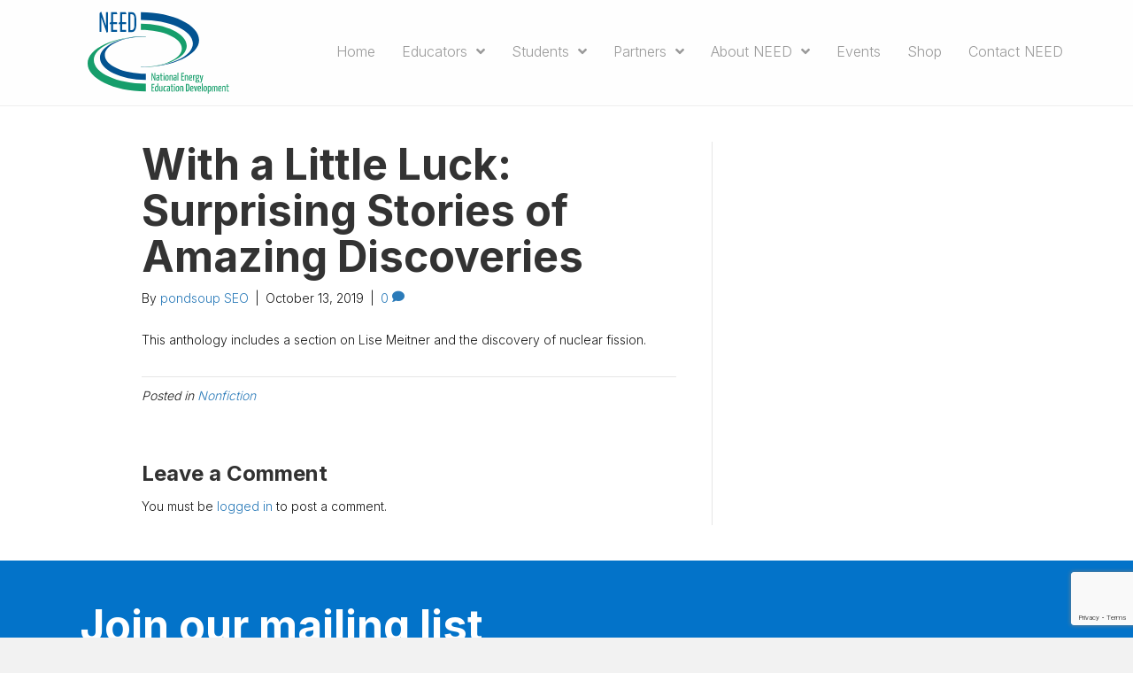

--- FILE ---
content_type: text/html; charset=UTF-8
request_url: https://www.need.org/need_energy_booklist/with-a-little-luck-surprising-stories-of-amazing-discoveries/
body_size: 17944
content:
<!DOCTYPE html>
<html lang="en-US">
<head>
<meta charset="UTF-8" />
<script>
var gform;gform||(document.addEventListener("gform_main_scripts_loaded",function(){gform.scriptsLoaded=!0}),document.addEventListener("gform/theme/scripts_loaded",function(){gform.themeScriptsLoaded=!0}),window.addEventListener("DOMContentLoaded",function(){gform.domLoaded=!0}),gform={domLoaded:!1,scriptsLoaded:!1,themeScriptsLoaded:!1,isFormEditor:()=>"function"==typeof InitializeEditor,callIfLoaded:function(o){return!(!gform.domLoaded||!gform.scriptsLoaded||!gform.themeScriptsLoaded&&!gform.isFormEditor()||(gform.isFormEditor()&&console.warn("The use of gform.initializeOnLoaded() is deprecated in the form editor context and will be removed in Gravity Forms 3.1."),o(),0))},initializeOnLoaded:function(o){gform.callIfLoaded(o)||(document.addEventListener("gform_main_scripts_loaded",()=>{gform.scriptsLoaded=!0,gform.callIfLoaded(o)}),document.addEventListener("gform/theme/scripts_loaded",()=>{gform.themeScriptsLoaded=!0,gform.callIfLoaded(o)}),window.addEventListener("DOMContentLoaded",()=>{gform.domLoaded=!0,gform.callIfLoaded(o)}))},hooks:{action:{},filter:{}},addAction:function(o,r,e,t){gform.addHook("action",o,r,e,t)},addFilter:function(o,r,e,t){gform.addHook("filter",o,r,e,t)},doAction:function(o){gform.doHook("action",o,arguments)},applyFilters:function(o){return gform.doHook("filter",o,arguments)},removeAction:function(o,r){gform.removeHook("action",o,r)},removeFilter:function(o,r,e){gform.removeHook("filter",o,r,e)},addHook:function(o,r,e,t,n){null==gform.hooks[o][r]&&(gform.hooks[o][r]=[]);var d=gform.hooks[o][r];null==n&&(n=r+"_"+d.length),gform.hooks[o][r].push({tag:n,callable:e,priority:t=null==t?10:t})},doHook:function(r,o,e){var t;if(e=Array.prototype.slice.call(e,1),null!=gform.hooks[r][o]&&((o=gform.hooks[r][o]).sort(function(o,r){return o.priority-r.priority}),o.forEach(function(o){"function"!=typeof(t=o.callable)&&(t=window[t]),"action"==r?t.apply(null,e):e[0]=t.apply(null,e)})),"filter"==r)return e[0]},removeHook:function(o,r,t,n){var e;null!=gform.hooks[o][r]&&(e=(e=gform.hooks[o][r]).filter(function(o,r,e){return!!(null!=n&&n!=o.tag||null!=t&&t!=o.priority)}),gform.hooks[o][r]=e)}});
</script>

<meta name='viewport' content='width=device-width, initial-scale=1.0' />
<meta http-equiv='X-UA-Compatible' content='IE=edge' />
<link rel="profile" href="https://gmpg.org/xfn/11" />
<meta name='robots' content='index, follow, max-image-preview:large, max-snippet:-1, max-video-preview:-1' />
	<style>img:is([sizes="auto" i], [sizes^="auto," i]) { contain-intrinsic-size: 3000px 1500px }</style>
	
	<!-- This site is optimized with the Yoast SEO plugin v26.6 - https://yoast.com/wordpress/plugins/seo/ -->
	<title>With a Little Luck: Surprising Stories of Amazing Discoveries &#183; National Energy Education Development Project</title>
	<link rel="canonical" href="https://www.need.org/need_energy_booklist/with-a-little-luck-surprising-stories-of-amazing-discoveries/" />
	<meta property="og:locale" content="en_US" />
	<meta property="og:type" content="article" />
	<meta property="og:title" content="With a Little Luck: Surprising Stories of Amazing Discoveries &#183; National Energy Education Development Project" />
	<meta property="og:description" content="This anthology includes a section on Lise Meitner and the discovery of nuclear fission." />
	<meta property="og:url" content="https://www.need.org/need_energy_booklist/with-a-little-luck-surprising-stories-of-amazing-discoveries/" />
	<meta property="og:site_name" content="National Energy Education Development Project" />
	<meta property="article:publisher" content="https://www.facebook.com/NEEDProject" />
	<meta name="twitter:card" content="summary_large_image" />
	<meta name="twitter:site" content="@need_project" />
	<script type="application/ld+json" class="yoast-schema-graph">{"@context":"https://schema.org","@graph":[{"@type":"WebPage","@id":"https://www.need.org/need_energy_booklist/with-a-little-luck-surprising-stories-of-amazing-discoveries/","url":"https://www.need.org/need_energy_booklist/with-a-little-luck-surprising-stories-of-amazing-discoveries/","name":"With a Little Luck: Surprising Stories of Amazing Discoveries &#183; National Energy Education Development Project","isPartOf":{"@id":"https://www.need.org/#website"},"datePublished":"2019-10-13T04:00:00+00:00","breadcrumb":{"@id":"https://www.need.org/need_energy_booklist/with-a-little-luck-surprising-stories-of-amazing-discoveries/#breadcrumb"},"inLanguage":"en-US","potentialAction":[{"@type":"ReadAction","target":["https://www.need.org/need_energy_booklist/with-a-little-luck-surprising-stories-of-amazing-discoveries/"]}]},{"@type":"BreadcrumbList","@id":"https://www.need.org/need_energy_booklist/with-a-little-luck-surprising-stories-of-amazing-discoveries/#breadcrumb","itemListElement":[{"@type":"ListItem","position":1,"name":"Home","item":"https://www.need.org/"},{"@type":"ListItem","position":2,"name":"With a Little Luck: Surprising Stories of Amazing Discoveries"}]},{"@type":"WebSite","@id":"https://www.need.org/#website","url":"https://www.need.org/","name":"The NEED Project","description":"Putting Energy Into Education","publisher":{"@id":"https://www.need.org/#organization"},"potentialAction":[{"@type":"SearchAction","target":{"@type":"EntryPoint","urlTemplate":"https://www.need.org/?s={search_term_string}"},"query-input":{"@type":"PropertyValueSpecification","valueRequired":true,"valueName":"search_term_string"}}],"inLanguage":"en-US"},{"@type":"Organization","@id":"https://www.need.org/#organization","name":"National Energy Education Development Project","url":"https://www.need.org/","logo":{"@type":"ImageObject","inLanguage":"en-US","@id":"https://www.need.org/#/schema/logo/image/","url":"https://www.need.org/wp-content/uploads/2024/03/needLogo_use3.png","contentUrl":"https://www.need.org/wp-content/uploads/2024/03/needLogo_use3.png","width":1150,"height":678,"caption":"National Energy Education Development Project"},"image":{"@id":"https://www.need.org/#/schema/logo/image/"},"sameAs":["https://www.facebook.com/NEEDProject","https://x.com/need_project","https://instagram.com/theneedproject/"]}]}</script>
	<!-- / Yoast SEO plugin. -->


<link rel='dns-prefetch' href='//fonts.googleapis.com' />
<link href='https://fonts.gstatic.com' crossorigin rel='preconnect' />
<link rel="alternate" type="application/rss+xml" title="National Energy Education Development Project &raquo; Feed" href="https://www.need.org/feed/" />
<link rel="alternate" type="application/rss+xml" title="National Energy Education Development Project &raquo; Comments Feed" href="https://www.need.org/comments/feed/" />
<link rel="alternate" type="text/calendar" title="National Energy Education Development Project &raquo; iCal Feed" href="https://www.need.org/events/?ical=1" />
<link rel="alternate" type="application/rss+xml" title="National Energy Education Development Project &raquo; With a Little Luck: Surprising Stories of Amazing Discoveries Comments Feed" href="https://www.need.org/need_energy_booklist/with-a-little-luck-surprising-stories-of-amazing-discoveries/feed/" />
<link rel="preload" href="https://www.need.org/wp-content/plugins/bb-plugin/fonts/fontawesome/5.15.4/webfonts/fa-solid-900.woff2" as="font" type="font/woff2" crossorigin="anonymous">
<link rel="preload" href="https://www.need.org/wp-content/plugins/bb-plugin/fonts/fontawesome/5.15.4/webfonts/fa-regular-400.woff2" as="font" type="font/woff2" crossorigin="anonymous">
<link rel="preload" href="https://www.need.org/wp-content/plugins/bb-plugin/fonts/fontawesome/5.15.4/webfonts/fa-brands-400.woff2" as="font" type="font/woff2" crossorigin="anonymous">
<script>
window._wpemojiSettings = {"baseUrl":"https:\/\/s.w.org\/images\/core\/emoji\/16.0.1\/72x72\/","ext":".png","svgUrl":"https:\/\/s.w.org\/images\/core\/emoji\/16.0.1\/svg\/","svgExt":".svg","source":{"concatemoji":"https:\/\/www.need.org\/wp-includes\/js\/wp-emoji-release.min.js?ver=6.8.3"}};
/*! This file is auto-generated */
!function(s,n){var o,i,e;function c(e){try{var t={supportTests:e,timestamp:(new Date).valueOf()};sessionStorage.setItem(o,JSON.stringify(t))}catch(e){}}function p(e,t,n){e.clearRect(0,0,e.canvas.width,e.canvas.height),e.fillText(t,0,0);var t=new Uint32Array(e.getImageData(0,0,e.canvas.width,e.canvas.height).data),a=(e.clearRect(0,0,e.canvas.width,e.canvas.height),e.fillText(n,0,0),new Uint32Array(e.getImageData(0,0,e.canvas.width,e.canvas.height).data));return t.every(function(e,t){return e===a[t]})}function u(e,t){e.clearRect(0,0,e.canvas.width,e.canvas.height),e.fillText(t,0,0);for(var n=e.getImageData(16,16,1,1),a=0;a<n.data.length;a++)if(0!==n.data[a])return!1;return!0}function f(e,t,n,a){switch(t){case"flag":return n(e,"\ud83c\udff3\ufe0f\u200d\u26a7\ufe0f","\ud83c\udff3\ufe0f\u200b\u26a7\ufe0f")?!1:!n(e,"\ud83c\udde8\ud83c\uddf6","\ud83c\udde8\u200b\ud83c\uddf6")&&!n(e,"\ud83c\udff4\udb40\udc67\udb40\udc62\udb40\udc65\udb40\udc6e\udb40\udc67\udb40\udc7f","\ud83c\udff4\u200b\udb40\udc67\u200b\udb40\udc62\u200b\udb40\udc65\u200b\udb40\udc6e\u200b\udb40\udc67\u200b\udb40\udc7f");case"emoji":return!a(e,"\ud83e\udedf")}return!1}function g(e,t,n,a){var r="undefined"!=typeof WorkerGlobalScope&&self instanceof WorkerGlobalScope?new OffscreenCanvas(300,150):s.createElement("canvas"),o=r.getContext("2d",{willReadFrequently:!0}),i=(o.textBaseline="top",o.font="600 32px Arial",{});return e.forEach(function(e){i[e]=t(o,e,n,a)}),i}function t(e){var t=s.createElement("script");t.src=e,t.defer=!0,s.head.appendChild(t)}"undefined"!=typeof Promise&&(o="wpEmojiSettingsSupports",i=["flag","emoji"],n.supports={everything:!0,everythingExceptFlag:!0},e=new Promise(function(e){s.addEventListener("DOMContentLoaded",e,{once:!0})}),new Promise(function(t){var n=function(){try{var e=JSON.parse(sessionStorage.getItem(o));if("object"==typeof e&&"number"==typeof e.timestamp&&(new Date).valueOf()<e.timestamp+604800&&"object"==typeof e.supportTests)return e.supportTests}catch(e){}return null}();if(!n){if("undefined"!=typeof Worker&&"undefined"!=typeof OffscreenCanvas&&"undefined"!=typeof URL&&URL.createObjectURL&&"undefined"!=typeof Blob)try{var e="postMessage("+g.toString()+"("+[JSON.stringify(i),f.toString(),p.toString(),u.toString()].join(",")+"));",a=new Blob([e],{type:"text/javascript"}),r=new Worker(URL.createObjectURL(a),{name:"wpTestEmojiSupports"});return void(r.onmessage=function(e){c(n=e.data),r.terminate(),t(n)})}catch(e){}c(n=g(i,f,p,u))}t(n)}).then(function(e){for(var t in e)n.supports[t]=e[t],n.supports.everything=n.supports.everything&&n.supports[t],"flag"!==t&&(n.supports.everythingExceptFlag=n.supports.everythingExceptFlag&&n.supports[t]);n.supports.everythingExceptFlag=n.supports.everythingExceptFlag&&!n.supports.flag,n.DOMReady=!1,n.readyCallback=function(){n.DOMReady=!0}}).then(function(){return e}).then(function(){var e;n.supports.everything||(n.readyCallback(),(e=n.source||{}).concatemoji?t(e.concatemoji):e.wpemoji&&e.twemoji&&(t(e.twemoji),t(e.wpemoji)))}))}((window,document),window._wpemojiSettings);
</script>
<link rel='stylesheet' id='tribe-events-pro-mini-calendar-block-styles-css' href='https://www.need.org/wp-content/plugins/events-calendar-pro/build/css/tribe-events-pro-mini-calendar-block.css?ver=7.7.11' media='all' />
<style id='wp-emoji-styles-inline-css'>

	img.wp-smiley, img.emoji {
		display: inline !important;
		border: none !important;
		box-shadow: none !important;
		height: 1em !important;
		width: 1em !important;
		margin: 0 0.07em !important;
		vertical-align: -0.1em !important;
		background: none !important;
		padding: 0 !important;
	}
</style>
<link rel='stylesheet' id='wp-block-library-css' href='https://www.need.org/wp-includes/css/dist/block-library/style.min.css?ver=6.8.3' media='all' />
<style id='wp-block-library-theme-inline-css'>
.wp-block-audio :where(figcaption){color:#555;font-size:13px;text-align:center}.is-dark-theme .wp-block-audio :where(figcaption){color:#ffffffa6}.wp-block-audio{margin:0 0 1em}.wp-block-code{border:1px solid #ccc;border-radius:4px;font-family:Menlo,Consolas,monaco,monospace;padding:.8em 1em}.wp-block-embed :where(figcaption){color:#555;font-size:13px;text-align:center}.is-dark-theme .wp-block-embed :where(figcaption){color:#ffffffa6}.wp-block-embed{margin:0 0 1em}.blocks-gallery-caption{color:#555;font-size:13px;text-align:center}.is-dark-theme .blocks-gallery-caption{color:#ffffffa6}:root :where(.wp-block-image figcaption){color:#555;font-size:13px;text-align:center}.is-dark-theme :root :where(.wp-block-image figcaption){color:#ffffffa6}.wp-block-image{margin:0 0 1em}.wp-block-pullquote{border-bottom:4px solid;border-top:4px solid;color:currentColor;margin-bottom:1.75em}.wp-block-pullquote cite,.wp-block-pullquote footer,.wp-block-pullquote__citation{color:currentColor;font-size:.8125em;font-style:normal;text-transform:uppercase}.wp-block-quote{border-left:.25em solid;margin:0 0 1.75em;padding-left:1em}.wp-block-quote cite,.wp-block-quote footer{color:currentColor;font-size:.8125em;font-style:normal;position:relative}.wp-block-quote:where(.has-text-align-right){border-left:none;border-right:.25em solid;padding-left:0;padding-right:1em}.wp-block-quote:where(.has-text-align-center){border:none;padding-left:0}.wp-block-quote.is-large,.wp-block-quote.is-style-large,.wp-block-quote:where(.is-style-plain){border:none}.wp-block-search .wp-block-search__label{font-weight:700}.wp-block-search__button{border:1px solid #ccc;padding:.375em .625em}:where(.wp-block-group.has-background){padding:1.25em 2.375em}.wp-block-separator.has-css-opacity{opacity:.4}.wp-block-separator{border:none;border-bottom:2px solid;margin-left:auto;margin-right:auto}.wp-block-separator.has-alpha-channel-opacity{opacity:1}.wp-block-separator:not(.is-style-wide):not(.is-style-dots){width:100px}.wp-block-separator.has-background:not(.is-style-dots){border-bottom:none;height:1px}.wp-block-separator.has-background:not(.is-style-wide):not(.is-style-dots){height:2px}.wp-block-table{margin:0 0 1em}.wp-block-table td,.wp-block-table th{word-break:normal}.wp-block-table :where(figcaption){color:#555;font-size:13px;text-align:center}.is-dark-theme .wp-block-table :where(figcaption){color:#ffffffa6}.wp-block-video :where(figcaption){color:#555;font-size:13px;text-align:center}.is-dark-theme .wp-block-video :where(figcaption){color:#ffffffa6}.wp-block-video{margin:0 0 1em}:root :where(.wp-block-template-part.has-background){margin-bottom:0;margin-top:0;padding:1.25em 2.375em}
</style>
<style id='classic-theme-styles-inline-css'>
/*! This file is auto-generated */
.wp-block-button__link{color:#fff;background-color:#32373c;border-radius:9999px;box-shadow:none;text-decoration:none;padding:calc(.667em + 2px) calc(1.333em + 2px);font-size:1.125em}.wp-block-file__button{background:#32373c;color:#fff;text-decoration:none}
</style>
<style id='global-styles-inline-css'>
:root{--wp--preset--aspect-ratio--square: 1;--wp--preset--aspect-ratio--4-3: 4/3;--wp--preset--aspect-ratio--3-4: 3/4;--wp--preset--aspect-ratio--3-2: 3/2;--wp--preset--aspect-ratio--2-3: 2/3;--wp--preset--aspect-ratio--16-9: 16/9;--wp--preset--aspect-ratio--9-16: 9/16;--wp--preset--color--black: #000000;--wp--preset--color--cyan-bluish-gray: #abb8c3;--wp--preset--color--white: #ffffff;--wp--preset--color--pale-pink: #f78da7;--wp--preset--color--vivid-red: #cf2e2e;--wp--preset--color--luminous-vivid-orange: #ff6900;--wp--preset--color--luminous-vivid-amber: #fcb900;--wp--preset--color--light-green-cyan: #7bdcb5;--wp--preset--color--vivid-green-cyan: #00d084;--wp--preset--color--pale-cyan-blue: #8ed1fc;--wp--preset--color--vivid-cyan-blue: #0693e3;--wp--preset--color--vivid-purple: #9b51e0;--wp--preset--color--fl-heading-text: #313131;--wp--preset--color--fl-body-bg: #f2f2f2;--wp--preset--color--fl-body-text: #1a1a1a;--wp--preset--color--fl-accent: #2b7bb9;--wp--preset--color--fl-accent-hover: #2b7bb9;--wp--preset--color--fl-topbar-bg: #ffffff;--wp--preset--color--fl-topbar-text: #000000;--wp--preset--color--fl-topbar-link: #428bca;--wp--preset--color--fl-topbar-hover: #428bca;--wp--preset--color--fl-header-bg: #ffffff;--wp--preset--color--fl-header-text: #000000;--wp--preset--color--fl-header-link: #428bca;--wp--preset--color--fl-header-hover: #428bca;--wp--preset--color--fl-nav-bg: #ffffff;--wp--preset--color--fl-nav-link: #428bca;--wp--preset--color--fl-nav-hover: #428bca;--wp--preset--color--fl-content-bg: #ffffff;--wp--preset--color--fl-footer-widgets-bg: #ffffff;--wp--preset--color--fl-footer-widgets-text: #000000;--wp--preset--color--fl-footer-widgets-link: #428bca;--wp--preset--color--fl-footer-widgets-hover: #428bca;--wp--preset--color--fl-footer-bg: #ffffff;--wp--preset--color--fl-footer-text: #000000;--wp--preset--color--fl-footer-link: #428bca;--wp--preset--color--fl-footer-hover: #428bca;--wp--preset--gradient--vivid-cyan-blue-to-vivid-purple: linear-gradient(135deg,rgba(6,147,227,1) 0%,rgb(155,81,224) 100%);--wp--preset--gradient--light-green-cyan-to-vivid-green-cyan: linear-gradient(135deg,rgb(122,220,180) 0%,rgb(0,208,130) 100%);--wp--preset--gradient--luminous-vivid-amber-to-luminous-vivid-orange: linear-gradient(135deg,rgba(252,185,0,1) 0%,rgba(255,105,0,1) 100%);--wp--preset--gradient--luminous-vivid-orange-to-vivid-red: linear-gradient(135deg,rgba(255,105,0,1) 0%,rgb(207,46,46) 100%);--wp--preset--gradient--very-light-gray-to-cyan-bluish-gray: linear-gradient(135deg,rgb(238,238,238) 0%,rgb(169,184,195) 100%);--wp--preset--gradient--cool-to-warm-spectrum: linear-gradient(135deg,rgb(74,234,220) 0%,rgb(151,120,209) 20%,rgb(207,42,186) 40%,rgb(238,44,130) 60%,rgb(251,105,98) 80%,rgb(254,248,76) 100%);--wp--preset--gradient--blush-light-purple: linear-gradient(135deg,rgb(255,206,236) 0%,rgb(152,150,240) 100%);--wp--preset--gradient--blush-bordeaux: linear-gradient(135deg,rgb(254,205,165) 0%,rgb(254,45,45) 50%,rgb(107,0,62) 100%);--wp--preset--gradient--luminous-dusk: linear-gradient(135deg,rgb(255,203,112) 0%,rgb(199,81,192) 50%,rgb(65,88,208) 100%);--wp--preset--gradient--pale-ocean: linear-gradient(135deg,rgb(255,245,203) 0%,rgb(182,227,212) 50%,rgb(51,167,181) 100%);--wp--preset--gradient--electric-grass: linear-gradient(135deg,rgb(202,248,128) 0%,rgb(113,206,126) 100%);--wp--preset--gradient--midnight: linear-gradient(135deg,rgb(2,3,129) 0%,rgb(40,116,252) 100%);--wp--preset--font-size--small: 13px;--wp--preset--font-size--medium: 20px;--wp--preset--font-size--large: 36px;--wp--preset--font-size--x-large: 42px;--wp--preset--spacing--20: 0.44rem;--wp--preset--spacing--30: 0.67rem;--wp--preset--spacing--40: 1rem;--wp--preset--spacing--50: 1.5rem;--wp--preset--spacing--60: 2.25rem;--wp--preset--spacing--70: 3.38rem;--wp--preset--spacing--80: 5.06rem;--wp--preset--shadow--natural: 6px 6px 9px rgba(0, 0, 0, 0.2);--wp--preset--shadow--deep: 12px 12px 50px rgba(0, 0, 0, 0.4);--wp--preset--shadow--sharp: 6px 6px 0px rgba(0, 0, 0, 0.2);--wp--preset--shadow--outlined: 6px 6px 0px -3px rgba(255, 255, 255, 1), 6px 6px rgba(0, 0, 0, 1);--wp--preset--shadow--crisp: 6px 6px 0px rgba(0, 0, 0, 1);}:where(.is-layout-flex){gap: 0.5em;}:where(.is-layout-grid){gap: 0.5em;}body .is-layout-flex{display: flex;}.is-layout-flex{flex-wrap: wrap;align-items: center;}.is-layout-flex > :is(*, div){margin: 0;}body .is-layout-grid{display: grid;}.is-layout-grid > :is(*, div){margin: 0;}:where(.wp-block-columns.is-layout-flex){gap: 2em;}:where(.wp-block-columns.is-layout-grid){gap: 2em;}:where(.wp-block-post-template.is-layout-flex){gap: 1.25em;}:where(.wp-block-post-template.is-layout-grid){gap: 1.25em;}.has-black-color{color: var(--wp--preset--color--black) !important;}.has-cyan-bluish-gray-color{color: var(--wp--preset--color--cyan-bluish-gray) !important;}.has-white-color{color: var(--wp--preset--color--white) !important;}.has-pale-pink-color{color: var(--wp--preset--color--pale-pink) !important;}.has-vivid-red-color{color: var(--wp--preset--color--vivid-red) !important;}.has-luminous-vivid-orange-color{color: var(--wp--preset--color--luminous-vivid-orange) !important;}.has-luminous-vivid-amber-color{color: var(--wp--preset--color--luminous-vivid-amber) !important;}.has-light-green-cyan-color{color: var(--wp--preset--color--light-green-cyan) !important;}.has-vivid-green-cyan-color{color: var(--wp--preset--color--vivid-green-cyan) !important;}.has-pale-cyan-blue-color{color: var(--wp--preset--color--pale-cyan-blue) !important;}.has-vivid-cyan-blue-color{color: var(--wp--preset--color--vivid-cyan-blue) !important;}.has-vivid-purple-color{color: var(--wp--preset--color--vivid-purple) !important;}.has-black-background-color{background-color: var(--wp--preset--color--black) !important;}.has-cyan-bluish-gray-background-color{background-color: var(--wp--preset--color--cyan-bluish-gray) !important;}.has-white-background-color{background-color: var(--wp--preset--color--white) !important;}.has-pale-pink-background-color{background-color: var(--wp--preset--color--pale-pink) !important;}.has-vivid-red-background-color{background-color: var(--wp--preset--color--vivid-red) !important;}.has-luminous-vivid-orange-background-color{background-color: var(--wp--preset--color--luminous-vivid-orange) !important;}.has-luminous-vivid-amber-background-color{background-color: var(--wp--preset--color--luminous-vivid-amber) !important;}.has-light-green-cyan-background-color{background-color: var(--wp--preset--color--light-green-cyan) !important;}.has-vivid-green-cyan-background-color{background-color: var(--wp--preset--color--vivid-green-cyan) !important;}.has-pale-cyan-blue-background-color{background-color: var(--wp--preset--color--pale-cyan-blue) !important;}.has-vivid-cyan-blue-background-color{background-color: var(--wp--preset--color--vivid-cyan-blue) !important;}.has-vivid-purple-background-color{background-color: var(--wp--preset--color--vivid-purple) !important;}.has-black-border-color{border-color: var(--wp--preset--color--black) !important;}.has-cyan-bluish-gray-border-color{border-color: var(--wp--preset--color--cyan-bluish-gray) !important;}.has-white-border-color{border-color: var(--wp--preset--color--white) !important;}.has-pale-pink-border-color{border-color: var(--wp--preset--color--pale-pink) !important;}.has-vivid-red-border-color{border-color: var(--wp--preset--color--vivid-red) !important;}.has-luminous-vivid-orange-border-color{border-color: var(--wp--preset--color--luminous-vivid-orange) !important;}.has-luminous-vivid-amber-border-color{border-color: var(--wp--preset--color--luminous-vivid-amber) !important;}.has-light-green-cyan-border-color{border-color: var(--wp--preset--color--light-green-cyan) !important;}.has-vivid-green-cyan-border-color{border-color: var(--wp--preset--color--vivid-green-cyan) !important;}.has-pale-cyan-blue-border-color{border-color: var(--wp--preset--color--pale-cyan-blue) !important;}.has-vivid-cyan-blue-border-color{border-color: var(--wp--preset--color--vivid-cyan-blue) !important;}.has-vivid-purple-border-color{border-color: var(--wp--preset--color--vivid-purple) !important;}.has-vivid-cyan-blue-to-vivid-purple-gradient-background{background: var(--wp--preset--gradient--vivid-cyan-blue-to-vivid-purple) !important;}.has-light-green-cyan-to-vivid-green-cyan-gradient-background{background: var(--wp--preset--gradient--light-green-cyan-to-vivid-green-cyan) !important;}.has-luminous-vivid-amber-to-luminous-vivid-orange-gradient-background{background: var(--wp--preset--gradient--luminous-vivid-amber-to-luminous-vivid-orange) !important;}.has-luminous-vivid-orange-to-vivid-red-gradient-background{background: var(--wp--preset--gradient--luminous-vivid-orange-to-vivid-red) !important;}.has-very-light-gray-to-cyan-bluish-gray-gradient-background{background: var(--wp--preset--gradient--very-light-gray-to-cyan-bluish-gray) !important;}.has-cool-to-warm-spectrum-gradient-background{background: var(--wp--preset--gradient--cool-to-warm-spectrum) !important;}.has-blush-light-purple-gradient-background{background: var(--wp--preset--gradient--blush-light-purple) !important;}.has-blush-bordeaux-gradient-background{background: var(--wp--preset--gradient--blush-bordeaux) !important;}.has-luminous-dusk-gradient-background{background: var(--wp--preset--gradient--luminous-dusk) !important;}.has-pale-ocean-gradient-background{background: var(--wp--preset--gradient--pale-ocean) !important;}.has-electric-grass-gradient-background{background: var(--wp--preset--gradient--electric-grass) !important;}.has-midnight-gradient-background{background: var(--wp--preset--gradient--midnight) !important;}.has-small-font-size{font-size: var(--wp--preset--font-size--small) !important;}.has-medium-font-size{font-size: var(--wp--preset--font-size--medium) !important;}.has-large-font-size{font-size: var(--wp--preset--font-size--large) !important;}.has-x-large-font-size{font-size: var(--wp--preset--font-size--x-large) !important;}
:where(.wp-block-post-template.is-layout-flex){gap: 1.25em;}:where(.wp-block-post-template.is-layout-grid){gap: 1.25em;}
:where(.wp-block-columns.is-layout-flex){gap: 2em;}:where(.wp-block-columns.is-layout-grid){gap: 2em;}
:root :where(.wp-block-pullquote){font-size: 1.5em;line-height: 1.6;}
</style>
<link rel='stylesheet' id='woocommerce-layout-css' href='https://www.need.org/wp-content/plugins/woocommerce/assets/css/woocommerce-layout.css?ver=10.4.3' media='all' />
<link rel='stylesheet' id='woocommerce-smallscreen-css' href='https://www.need.org/wp-content/plugins/woocommerce/assets/css/woocommerce-smallscreen.css?ver=10.4.3' media='only screen and (max-width: 767px)' />
<link rel='stylesheet' id='woocommerce-general-css' href='https://www.need.org/wp-content/plugins/woocommerce/assets/css/woocommerce.css?ver=10.4.3' media='all' />
<style id='woocommerce-inline-inline-css'>
.woocommerce form .form-row .required { visibility: visible; }
</style>
<link rel='stylesheet' id='cff-css' href='https://www.need.org/wp-content/plugins/custom-facebook-feed-pro/assets/css/cff-style.min.css?ver=4.7.4' media='all' />
<link rel='stylesheet' id='ivory-search-styles-css' href='https://www.need.org/wp-content/plugins/add-search-to-menu/public/css/ivory-search.min.css?ver=5.5.13' media='all' />
<link rel='stylesheet' id='font-awesome-5-css' href='https://www.need.org/wp-content/plugins/bb-plugin/fonts/fontawesome/5.15.4/css/all.min.css?ver=2.9.4.2' media='all' />
<link rel='stylesheet' id='fl-builder-layout-bundle-586e8df9e50b1906daf0886a996ce747-css' href='https://www.need.org/wp-content/uploads/bb-plugin/cache/586e8df9e50b1906daf0886a996ce747-layout-bundle.css?ver=2.9.4.2-1.5.2.1' media='all' />
<link rel='stylesheet' id='photonic-slider-css' href='https://www.need.org/wp-content/plugins/photonic/include/ext/splide/splide.min.css?ver=20260105-161734' media='all' />
<link rel='stylesheet' id='photonic-lightbox-css' href='https://www.need.org/wp-content/plugins/photonic/include/ext/baguettebox/baguettebox.min.css?ver=20260105-161734' media='all' />
<link rel='stylesheet' id='photonic-css' href='https://www.need.org/wp-content/plugins/photonic/include/css/front-end/core/photonic.min.css?ver=20260105-161734' media='all' />
<style id='photonic-inline-css'>
/* Retrieved from saved CSS */
.photonic-panel { background:  rgb(17,17,17)  !important;

	border-top: none;
	border-right: none;
	border-bottom: none;
	border-left: none;
 }
.photonic-random-layout .photonic-thumb { padding: 2px}
.photonic-masonry-layout .photonic-thumb, .photonic-masonry-horizontal-layout .photonic-thumb { padding: 2px}
.photonic-mosaic-layout .photonic-thumb { padding: 2px}

</style>
<link rel='stylesheet' id='jquery-magnificpopup-css' href='https://www.need.org/wp-content/plugins/bb-plugin/css/jquery.magnificpopup.min.css?ver=2.9.4.2' media='all' />
<link rel='stylesheet' id='base-css' href='https://www.need.org/wp-content/themes/bb-theme/css/base.min.css?ver=1.7.19' media='all' />
<link rel='stylesheet' id='fl-automator-skin-css' href='https://www.need.org/wp-content/uploads/bb-theme/skin-69121f3017f4b.css?ver=1.7.19' media='all' />
<link rel='stylesheet' id='fl-child-theme-css' href='https://www.need.org/wp-content/themes/bb-theme-child/style.css?ver=6.8.3' media='all' />
<link rel='stylesheet' id='fl-builder-google-fonts-c93352c6e786edd50134802e3017ced7-css' href='//fonts.googleapis.com/css?family=Inter%3A300%2C400%2C700%2C700&#038;ver=6.8.3' media='all' />
<script src="https://www.need.org/wp-includes/js/jquery/jquery.min.js?ver=3.7.1" id="jquery-core-js"></script>
<script src="https://www.need.org/wp-includes/js/jquery/jquery-migrate.min.js?ver=3.4.1" id="jquery-migrate-js"></script>
<script id="integration-with-salesforce-public-js-extra">
var ajax_data_public = {"crm":"salesforce","ajax_url":"https:\/\/www.need.org\/wp-admin\/admin-ajax.php","ajax_action":"mwb_woo_salesforce_ajax_public","ajax_nonce":"9b93edc65e"};
</script>
<script src="https://www.need.org/wp-content/plugins/integration-with-salesforce/public/js/integration-with-salesforce-public.js?ver=1.9.1" id="integration-with-salesforce-public-js"></script>
<script src="https://www.need.org/wp-content/plugins/woocommerce/assets/js/jquery-blockui/jquery.blockUI.min.js?ver=2.7.0-wc.10.4.3" id="wc-jquery-blockui-js" defer data-wp-strategy="defer"></script>
<script id="wc-add-to-cart-js-extra">
var wc_add_to_cart_params = {"ajax_url":"\/wp-admin\/admin-ajax.php","wc_ajax_url":"\/?wc-ajax=%%endpoint%%","i18n_view_cart":"View cart","cart_url":"https:\/\/www.need.org\/cart\/","is_cart":"","cart_redirect_after_add":"no"};
</script>
<script src="https://www.need.org/wp-content/plugins/woocommerce/assets/js/frontend/add-to-cart.min.js?ver=10.4.3" id="wc-add-to-cart-js" defer data-wp-strategy="defer"></script>
<script src="https://www.need.org/wp-content/plugins/woocommerce/assets/js/js-cookie/js.cookie.min.js?ver=2.1.4-wc.10.4.3" id="wc-js-cookie-js" defer data-wp-strategy="defer"></script>
<script id="woocommerce-js-extra">
var woocommerce_params = {"ajax_url":"\/wp-admin\/admin-ajax.php","wc_ajax_url":"\/?wc-ajax=%%endpoint%%","i18n_password_show":"Show password","i18n_password_hide":"Hide password"};
</script>
<script src="https://www.need.org/wp-content/plugins/woocommerce/assets/js/frontend/woocommerce.min.js?ver=10.4.3" id="woocommerce-js" defer data-wp-strategy="defer"></script>
<link rel="https://api.w.org/" href="https://www.need.org/wp-json/" /><link rel="alternate" title="JSON" type="application/json" href="https://www.need.org/wp-json/wp/v2/need_energy_booklist/7737" /><link rel="EditURI" type="application/rsd+xml" title="RSD" href="https://www.need.org/xmlrpc.php?rsd" />
<link rel='shortlink' href='https://www.need.org/?p=7737' />
<link rel="alternate" title="oEmbed (JSON)" type="application/json+oembed" href="https://www.need.org/wp-json/oembed/1.0/embed?url=https%3A%2F%2Fwww.need.org%2Fneed_energy_booklist%2Fwith-a-little-luck-surprising-stories-of-amazing-discoveries%2F" />
<link rel="alternate" title="oEmbed (XML)" type="text/xml+oembed" href="https://www.need.org/wp-json/oembed/1.0/embed?url=https%3A%2F%2Fwww.need.org%2Fneed_energy_booklist%2Fwith-a-little-luck-surprising-stories-of-amazing-discoveries%2F&#038;format=xml" />
<!-- Custom Facebook Feed JS vars -->
<script type="text/javascript">
var cffsiteurl = "https://www.need.org/wp-content/plugins";
var cffajaxurl = "https://www.need.org/wp-admin/admin-ajax.php";


var cfflinkhashtags = "false";
</script>
<meta name="tec-api-version" content="v1"><meta name="tec-api-origin" content="https://www.need.org"><link rel="alternate" href="https://www.need.org/wp-json/tribe/events/v1/" /><link rel="pingback" href="https://www.need.org/xmlrpc.php">
	<noscript><style>.woocommerce-product-gallery{ opacity: 1 !important; }</style></noscript>
	<link rel="icon" href="https://www.need.org/wp-content/uploads/2024/10/icon-100x100.png" sizes="32x32" />
<link rel="icon" href="https://www.need.org/wp-content/uploads/2024/10/icon-300x300.png" sizes="192x192" />
<link rel="apple-touch-icon" href="https://www.need.org/wp-content/uploads/2024/10/icon-300x300.png" />
<meta name="msapplication-TileImage" content="https://www.need.org/wp-content/uploads/2024/10/icon-300x300.png" />
		<style id="wp-custom-css">
			.is-form-style {
	line-height: 1;
	position: relative;
	padding: 0 !important;
	width: 30%;
	left: 70%;
	margin-bottom: 10px;
}
.wp-block-search__button-outside.wp-block-search__text-button.wp-block-search {
	display: none;
}
.threecoltext {
    column-count: 3;
  column-gap: 40px;
  column-rule-style: solid;
  column-rule-width: 1px;
  column-rule-color: #313131;
}

.threecoltext p {
	margin-bottom: 0;
}

a.fl-button[href=""] {
    display: none!important;
}

.widget_block.widget_search {
	float: right;
	margin-left: 20px;
}

@media (max-width: 767px) {
	.widget_block.widget_search {
		float: none;
		margin-bottom: 20px;
		margin-left: 0;
	}
}

.widget_block.widget_search [type="search"],
.widget_block.widget_search [type="submit"] {
	padding: 0 12px 1px;
}

.uabb-creative-menu-mobile-toggle.hamburger {
	
}

.uabb-creative-menu-mobile-toggle.hamburger .uabb-svg-container svg {
	/* opacity: 0; */
	display: none;
}

.uabb-creative-menu-mobile-toggle.hamburger {
	z-index: 999999;
}

.uabb-creative-menu-mobile-toggle.hamburger .uabb-svg-container {
	/* border: 2px solid red; */
	height: 2px;
	background: #000000;
}

.uabb-creative-menu-mobile-toggle.hamburger .uabb-svg-container:before {
	content: '';
	display: block;
	position: absolute;
	top: -7px;
	right: 0;
	bottom: auto;
	left: 0;
	height: 2px;
	background: #000000;
	transition: all 0.3s linear; 
}

.uabb-creative-menu-mobile-toggle.hamburger .uabb-svg-container:after {
	content: '';
	display: block;
	position: absolute;
	top: auto;
	right: 0;
	bottom: -7px;
	left: 0;
	height: 2px;
	background: #000000;
	transition: all 0.3s linear; 
}

.uabb-creative-menu .uabb-menu-close-btn {
	display: none!important;
}

.uabb-creative-menu.menu-open + .uabb-creative-menu-mobile-toggle-container .uabb-svg-container {
	background: transparent;
}

.uabb-creative-menu.menu-open + .uabb-creative-menu-mobile-toggle-container .uabb-svg-container:before {
	transform: rotate(-45deg);
  transform-origin: top right;
}

.uabb-creative-menu.menu-open + .uabb-creative-menu-mobile-toggle-container .uabb-svg-container:after {
	transform: rotate(45deg);
  transform-origin: top right;
	right: -1px;
}


/* TAB */
.tab-contents .tab-content {
	display: none;
}

.tab-contents .tab-content:nth-child(1) {
	display: block;
}

.tab-contents > div > div .fl-col-group {
	display: none;
}

.tab-contents > div > div .fl-col-group:nth-child(1),
.tab-contents > div > div .fl-col-group:nth-child(2) {
	display: block;
}

.tab-contents .tab-btn:hover {
	cursor: pointer;
}
/* end */


/* vh-new-item-bl */
@media (max-width: 1080px) {
	.vh-new-item-bl .uabb-infobox-left-right-wrap {
		display: flex;
    flex-flow: column nowrap;
	}
	
	.vh-new-item-bl .uabb-imgicon-wrap {
		max-width: 100%;
    width: 100%;
    margin: 5px 0 10px!important;
	}
	
	.vh-new-item-bl .uabb-image-content {
		width: 100%;
	}
	
	.vh-new-item-bl .uabb-image-content img {
		width: 100%!important;
    height: 350px !important;
    object-fit: cover;
	}
	
	.vh-new-item-bl .uabb-infobox-content {
		width: 100%!important;
	}
}
/* end */


/* .threecoltext */
@media (max-width: 768px) {
	.threecoltext {
		column-count: 2;
	}
}

@media (max-width: 500px) {
	.threecoltext {
		column-count: 1;
	}
}
/* end */


/* menu */
.uabb-has-submenu-container > a > span.menu-item-text {
	display: flex;
}
/* end */


/* post list */
.st-post-list .fl-post-grid {
	display: flex;
  flex-flow: row wrap;
  align-content: stretch;
}

.st-post-list .fl-post-grid > .fl-post-column {
	visibility: visible;
  float: none;
}

.st-post-list .fl-post-grid > .fl-post-column > div  {
	height: 100%;
	border: 0;
}

.st-post-list .fl-post-grid-post {
	display: flex;
	flex-flow: row nowrap;
	padding: 20px;
}

.st-post-list .fl-post-grid-post .fl-post-image {
	max-width: 250px;
	width: 100%;
	min-width: 250px;
	height: 250px;
	margin-top: 8px;
	margin-right: 20px;
}

.st-post-list .fl-post-grid-post .fl-post-image:empty {
	min-width: 0;
  width: 0;
  margin: 0;
}

.st-post-list .fl-post-grid-post .fl-post-image img {
	max-width: 100%;
	width: 100%;
	height: 100%;
	object-fit: cover;
	object-position: center;
}

.st-post-list .fl-post-grid-post .fl-post-text {
	padding: 0;
}

.st-post-list .fl-post-grid-post .fl-post-title {
	margin: 20px 0;
}

.st-post-list .fl-post-grid-post .fl-post-excerpt {
	margin-bottom: 20px;
	padding-bottom: 10px;
	position: relative;
}

.st-post-list .fl-post-grid > .fl-post-column .fl-post-more-link {
	position: relative;
	padding-top: 20px;
}

.st-post-list .fl-post-grid > .fl-post-column .fl-post-more-link:before {
	content: '';
	position: absolute;
	top: 0;
	right: 0;
	left: 0;
	height: 1px;
}

.st-post-list .fl-post-grid > .fl-post-column .fl-post-more-link a {
	display: inline-block;
	padding: 12px 24px;
  border-radius: 0px;
	background: #F06400;
  border: 1px solid #F06400;
	font-weight: 700;
  font-size: 12px;
	color: #ffffff;
	transition: all 200ms linear;
	text-transform: capitalize;
}

.st-post-list .fl-post-grid > .fl-post-column:nth-child(1) > div {
	border-top: 5px solid #23631D;
}

.st-post-list .fl-post-grid > .fl-post-column:nth-child(1) .fl-post-title a:hover {
	color: #0E3A0B;
}

.st-post-list .fl-post-grid > .fl-post-column:nth-child(1) .fl-post-more-link:before {
	background: #23631D;
}

.st-post-list .fl-post-grid > .fl-post-column:nth-child(1) .fl-post-more-link a {
	background: #23631D;
	border-color: #23631D;
}

.st-post-list .fl-post-grid > .fl-post-column:nth-child(1) .fl-post-more-link a:hover {
	background: #0E3A0B;
	border-color: #0E3A0B;
}


.st-post-list .fl-post-grid > .fl-post-column:nth-child(2) > div {
	border-top: 5px solid #0373C9;
}

.st-post-list .fl-post-grid > .fl-post-column:nth-child(2) .fl-post-title a:hover {
	color: #01508E;
}

.st-post-list .fl-post-grid > .fl-post-column:nth-child(2) .fl-post-more-link:before {
	background: #0373C9;
}

.st-post-list .fl-post-grid > .fl-post-column:nth-child(2) .fl-post-more-link a {
	background: #0373C9;
	border-color: #0373C9;
}

.st-post-list .fl-post-grid > .fl-post-column:nth-child(2) .fl-post-more-link a:hover {
	background: #01508E;
	border-color: #01508E;
}


.st-post-list .fl-post-grid > .fl-post-column:nth-child(3) > div {
	border-top: 5px solid #F06400;
}

.st-post-list .fl-post-grid > .fl-post-column:nth-child(3) .fl-post-title a:hover {
	color: #904600;
}

.st-post-list .fl-post-grid > .fl-post-column:nth-child(3) .fl-post-more-link:before {
	background: #F06400;
}

.st-post-list .fl-post-grid > .fl-post-column:nth-child(3) .fl-post-more-link a {
	background: #F06400;
	border-color: #F06400;
}

.st-post-list .fl-post-grid > .fl-post-column:nth-child(3) .fl-post-more-link a:hover {
	background: #904600;
	border-color: #904600;
}


.st-post-list .fl-post-grid > .fl-post-column:nth-child(4) > div {
	border-top: 5px solid #c616bf;
}

.st-post-list .fl-post-grid > .fl-post-column:nth-child(4) .fl-post-title a:hover {
	color: #760D73;
}

.st-post-list .fl-post-grid > .fl-post-column:nth-child(4) .fl-post-more-link:before {
	background: #c616bf;
}

.st-post-list .fl-post-grid > .fl-post-column:nth-child(4) .fl-post-more-link a {
	background: #c616bf;
	border-color: #c616bf;
}

.st-post-list .fl-post-grid > .fl-post-column:nth-child(4) .fl-post-more-link a:hover {
	background: #760D73;
	border-color: #760D73;
}

@media (max-width: 1080px) {
	.st-post-list .fl-post-grid-post {
		flex-flow: column;
		padding: 0;
	}
	
	.st-post-list .fl-post-grid-post .fl-post-image {
		max-width: 100%;
		margin-right: 0;
		margin-bottom: 20px;
	}
}

.st-post-list_not-two .fl-post-grid-post {
	flex-flow: column;
	padding: 0;
}

.st-post-list_not-two .fl-post-grid-post .fl-post-image {
	max-width: 100%;
	margin-right: 0;
	margin-bottom: 20px;
}

.st-post-list_not-two .fl-post-grid-post .fl-post-text {
	padding: 0 15px 15px;
}

.st-post-list_full .fl-post-column {
	max-width: 100%;
	width: 100%;
}
/* end */

/* home-hero-slider */
.home-hero-slider .fl-slide .fl-slide-photo-wrap {
	padding: 20px;
}

.home-hero-slider .fl-slide .fl-slide-photo-wrap > .fl-slide-photo {
	box-shadow: 20px -20px 0px 0px #f06400;
}
}
/* end */

.threecoltext p {
	break-inside: avoid!important;
}

/* img-c-gallery */
.img-c-gallery {
    display: grid;
    grid-template-columns: repeat(5, 1fr);
    gap: 10px;
}

.img-c-gallery br {
	display: none;
}

.img-c-gallery img {
    width: 100%;
    height: 150px;
    object-fit: cover;
	margin: 0!important;
}

@media (max-width: 768px) {
    .img-c-gallery {
        grid-template-columns: repeat(2, 1fr);
    }
}

@media (max-width: 480px) {
    .img-c-gallery {
        grid-template-columns: 1fr;
    }
}
/* end img-c-gallery */

/* footer-social */
.footer-social .adv-icon-3 {
	width: 48px;
  height: 48px;
	background: #2988D1;
}

.footer-social .adv-icon-3 .uabb-image-content {
	width: 48px;
  height: 48px;
  display: flex;
  align-content: center;
  justify-content: center;
}

.footer-social .adv-icon-3 img {
	width: 22px!important;
}
/* end footer-social */

/* form-in-footer */
.form-in-footer .gform_title {
	display: none;
}
/* end form-in-footer */

/* images-col-4 images-mob-col-2 */
.images-col-4, .smugmug-images-col-4 .gallery  {
	display: grid;
	grid-template-columns: repeat(4, 1fr);
	gap: 10px;
}

@media (max-width: 767px) {
	.smugmug-images-col-4 .gallery {
		grid-template-columns: repeat(2, 1fr);
	}
}

.smugmug-images-col-4 .gallery-item {
	max-width: 100%;
	width: 100%!important;
}

.smugmug-images header {
	display: none;
}

.images-col-4 > div {
	max-width: 100%!important;
	width: 100%!important;
	margin: 0;
}

.images-col-4 > p,
.images-col-4 > br,
.smugmug-images-col-4 br {
	display: none!important;
}

.smugmug-images-col-4 img {
	aspect-ratio: 16/9;
	max-width: 100%;
	width: 100%;
	height: 100%;
	margin: 0;
	object-fit: cover; 
}

.images-col-3 {
	display: grid;
	grid-template-columns: repeat(3, 1fr);
	gap: 10px;
}

.images-col-2 {
	display: grid;
	grid-template-columns: repeat(2, 1fr);
	gap: 10px;
}

.images-col-2 img {
	max-width: 100%;
	width: 100%;
	height: 100%;
	object-fit: cover;
	object-position: center;
}

@media (max-width: 768px) {
	.images-mob-col-2 {
		grid-template-columns: repeat(2, 1fr);
	}
}
/* end */


.testimonials-height > div {
	height: 100%;
}

.block-with-4-images .uabb-imgicon-wrap .uabb-image-content img {
	max-width: 100%!important;
	width: 100%!important;
	height: 250px!important;
	object-fit: cover!important;
	object-position: center!important;
}


.wc-block-components-totals-item__description.wc-block-components-totals-shipping__via {
	display: none;
}		</style>
		</head>
<body class="wp-singular need_energy_booklist-template-default single single-need_energy_booklist postid-7737 wp-theme-bb-theme wp-child-theme-bb-theme-child theme-bb-theme fl-builder-2-9-4-2 fl-themer-1-5-2-1 fl-theme-1-7-19 fl-no-js woocommerce-no-js tribe-no-js bb-theme fl-theme-builder-header fl-theme-builder-header-main-header fl-theme-builder-footer fl-theme-builder-footer-main-footer fl-framework-base fl-preset-default fl-full-width fl-search-active" itemscope="itemscope" itemtype="https://schema.org/WebPage">
<a aria-label="Skip to content" class="fl-screen-reader-text" href="#fl-main-content">Skip to content</a><div class="fl-page">
	<header class="fl-builder-content fl-builder-content-105 fl-builder-global-templates-locked" data-post-id="105" data-type="header" data-sticky="1" data-sticky-on="desktop" data-sticky-breakpoint="medium" data-shrink="0" data-overlay="0" data-overlay-bg="transparent" data-shrink-image-height="50px" role="banner" itemscope="itemscope" itemtype="http://schema.org/WPHeader"><div class="fl-row fl-row-full-width fl-row-bg-color fl-node-kuze479563wn fl-row-default-height fl-row-align-center" data-node="kuze479563wn">
	<div class="fl-row-content-wrap">
								<div class="fl-row-content fl-row-fixed-width fl-node-content">
		
<div class="fl-col-group fl-node-jh89t0dgsyl7 fl-col-group-equal-height fl-col-group-align-center fl-col-group-custom-width" data-node="jh89t0dgsyl7">
			<div class="fl-col fl-node-7tow4vcflqrd fl-col-bg-color fl-col-small fl-col-small-custom-width" data-node="7tow4vcflqrd">
	<div class="fl-col-content fl-node-content">		<div class="fl-module fl-module-photo fl-node-esd1wjc85r20" data-node="esd1wjc85r20">
	<div class="fl-module-content fl-node-content">
		<div class="fl-photo fl-photo-align-center" itemscope itemtype="https://schema.org/ImageObject">
	<div class="fl-photo-content fl-photo-img-svg">
				<a href="https://www.need.org/national-energy-education-development-program/" target="_self" itemprop="url">
				<img decoding="async" class="fl-photo-img wp-image-118 size-full" src="https://www.need.org/wp-content/uploads/2024/03/needLogo_recolor.svg" alt="National Energy Education Development Project" itemprop="image" title="needLogo_recolor"  data-no-lazy="1" />
				</a>
					</div>
	</div>
	</div>
</div>
</div>
</div>
			<div class="fl-col fl-node-xz52rylwbhuq fl-col-bg-color fl-col-small-custom-width" data-node="xz52rylwbhuq">
	<div class="fl-col-content fl-node-content">		<div class="fl-module fl-module-uabb-advanced-menu fl-node-capgt60enxj2" data-node="capgt60enxj2">
	<div class="fl-module-content fl-node-content">
			<div class="uabb-creative-menu
	 uabb-creative-menu-accordion-collapse	uabb-menu-default">
		<div class="uabb-creative-menu-mobile-toggle-container"><div class="uabb-creative-menu-mobile-toggle hamburger" tabindex="0"><div class="uabb-svg-container"><svg title="uabb-menu-toggle" version="1.1" class="hamburger-menu" xmlns="https://www.w3.org/2000/svg" xmlns:xlink="https://www.w3.org/1999/xlink" viewBox="0 0 50 50">
<rect class="uabb-hamburger-menu-top" width="50" height="10"/>
<rect class="uabb-hamburger-menu-middle" y="20" width="50" height="10"/>
<rect class="uabb-hamburger-menu-bottom" y="40" width="50" height="10"/>
</svg>
</div></div></div>			<div class="uabb-clear"></div>
					<ul id="menu-demo" class="menu uabb-creative-menu-horizontal uabb-toggle-arrows"><li id="menu-item-9747" class="menu-item menu-item-type-post_type menu-item-object-page menu-item-home uabb-creative-menu uabb-cm-style"><a href="https://www.need.org/"><span class="menu-item-text">Home</span></a></li>
<li id="menu-item-9710" class="menu-item menu-item-type-post_type menu-item-object-page menu-item-has-children uabb-has-submenu uabb-creative-menu uabb-cm-style" aria-haspopup="true"><div class="uabb-has-submenu-container"><a href="https://www.need.org/educators/"><span class="menu-item-text">Educators<span class="uabb-menu-toggle"></span></span></a></div>
<ul class="sub-menu">
	<li id="menu-item-9763" class="menu-item menu-item-type-post_type menu-item-object-page uabb-creative-menu uabb-cm-style"><a href="https://www.need.org/educators/professional-development/"><span class="menu-item-text">Professional Development</span></a></li>
	<li id="menu-item-9723" class="menu-item menu-item-type-post_type menu-item-object-page uabb-creative-menu uabb-cm-style"><a href="https://www.need.org/educators/national-energy-conference-for-educators/"><span class="menu-item-text">National Energy Conference for Educators</span></a></li>
	<li id="menu-item-9722" class="menu-item menu-item-type-post_type menu-item-object-page uabb-creative-menu uabb-cm-style"><a href="https://www.need.org/educators/evaluations-assessment/"><span class="menu-item-text">Evaluations &amp; Assessment</span></a></li>
	<li id="menu-item-9720" class="menu-item menu-item-type-post_type menu-item-object-page menu-item-has-children uabb-has-submenu uabb-creative-menu uabb-cm-style" aria-haspopup="true"><div class="uabb-has-submenu-container"><a href="https://www.need.org/educators/curriculum-resources/"><span class="menu-item-text">Curriculum Resources<span class="uabb-menu-toggle"></span></span></a></div>
	<ul class="sub-menu">
		<li id="menu-item-9719" class="menu-item menu-item-type-post_type menu-item-object-page uabb-creative-menu uabb-cm-style"><a href="https://www.need.org/educators/curriculum-correlations/"><span class="menu-item-text">Curriculum Correlations</span></a></li>
		<li id="menu-item-9714" class="menu-item menu-item-type-post_type menu-item-object-page menu-item-has-children uabb-has-submenu uabb-creative-menu uabb-cm-style" aria-haspopup="true"><div class="uabb-has-submenu-container"><a href="https://www.need.org/educators/basic-curriculum-units/"><span class="menu-item-text">Basic Curriculum Units<span class="uabb-menu-toggle"></span></span></a></div>
		<ul class="sub-menu">
			<li id="menu-item-9717" class="menu-item menu-item-type-post_type menu-item-object-page uabb-creative-menu uabb-cm-style"><a href="https://www.need.org/educators/basic-curriculum-units/basic-primary-curriculum-unit/"><span class="menu-item-text">Basic Primary Curriculum Unit</span></a></li>
			<li id="menu-item-9715" class="menu-item menu-item-type-post_type menu-item-object-page uabb-creative-menu uabb-cm-style"><a href="https://www.need.org/educators/basic-curriculum-units/basic-elementary-curriculum-unit/"><span class="menu-item-text">Basic Elementary Curriculum Unit</span></a></li>
			<li id="menu-item-9716" class="menu-item menu-item-type-post_type menu-item-object-page uabb-creative-menu uabb-cm-style"><a href="https://www.need.org/educators/basic-curriculum-units/basic-intermediate-curriculum-unit/"><span class="menu-item-text">Basic Intermediate Curriculum Unit</span></a></li>
			<li id="menu-item-9718" class="menu-item menu-item-type-post_type menu-item-object-page uabb-creative-menu uabb-cm-style"><a href="https://www.need.org/educators/basic-curriculum-units/basic-secondary-curriculum-unit/"><span class="menu-item-text">Basic Secondary Curriculum Unit</span></a></li>
		</ul>
</li>
		<li id="menu-item-10419" class="menu-item menu-item-type-custom menu-item-object-custom uabb-creative-menu uabb-cm-style"><a href="http://www.need.org/resources/powerpoint-presentations/"><span class="menu-item-text">PowerPoint &#038; Supplementary Resources</span></a></li>
		<li id="menu-item-9712" class="menu-item menu-item-type-post_type menu-item-object-page uabb-creative-menu uabb-cm-style"><a href="https://www.need.org/educators/awesome-extras/"><span class="menu-item-text">Awesome Extras</span></a></li>
		<li id="menu-item-9709" class="menu-item menu-item-type-post_type menu-item-object-page uabb-creative-menu uabb-cm-style"><a href="https://www.need.org/distancelearning/"><span class="menu-item-text">Distance Learning Resources</span></a></li>
	</ul>
</li>
	<li id="menu-item-9721" class="menu-item menu-item-type-post_type menu-item-object-page uabb-creative-menu uabb-cm-style"><a href="https://www.need.org/educators/distinguished-service-bob-thompson-awards/"><span class="menu-item-text">Distinguished Service &amp; Bob Thompson Awards</span></a></li>
</ul>
</li>
<li id="menu-item-9754" class="menu-item menu-item-type-post_type menu-item-object-page menu-item-has-children uabb-has-submenu uabb-creative-menu uabb-cm-style" aria-haspopup="true"><div class="uabb-has-submenu-container"><a href="https://www.need.org/need-students/"><span class="menu-item-text">Students<span class="uabb-menu-toggle"></span></span></a></div>
<ul class="sub-menu">
	<li id="menu-item-10047" class="menu-item menu-item-type-custom menu-item-object-custom uabb-creative-menu uabb-cm-style"><a target="_blank"rel="noopener" href="https://youthawards.need.org"><span class="menu-item-text">Youth Awards</span></a></li>
	<li id="menu-item-9760" class="menu-item menu-item-type-post_type menu-item-object-page uabb-creative-menu uabb-cm-style"><a href="https://www.need.org/youthenergyconference/"><span class="menu-item-text">Youth Energy Conference and Awards</span></a></li>
	<li id="menu-item-9756" class="menu-item menu-item-type-post_type menu-item-object-page uabb-creative-menu uabb-cm-style"><a href="https://www.need.org/need-students/student-leadership/"><span class="menu-item-text">Student Leadership</span></a></li>
	<li id="menu-item-9745" class="menu-item menu-item-type-post_type menu-item-object-page menu-item-has-children uabb-has-submenu uabb-creative-menu uabb-cm-style" aria-haspopup="true"><div class="uabb-has-submenu-container"><a href="https://www.need.org/need-students/energy-information-resources/"><span class="menu-item-text">Energy Information &amp; Resources<span class="uabb-menu-toggle"></span></span></a></div>
	<ul class="sub-menu">
		<li id="menu-item-9755" class="menu-item menu-item-type-post_type menu-item-object-page uabb-creative-menu uabb-cm-style"><a href="https://www.need.org/need-students/science-fair-projects/"><span class="menu-item-text">Science Fair Projects</span></a></li>
		<li id="menu-item-9744" class="menu-item menu-item-type-post_type menu-item-object-page uabb-creative-menu uabb-cm-style"><a href="https://www.need.org/need-students/energy-infobooks/"><span class="menu-item-text">Energy Infobooks</span></a></li>
		<li id="menu-item-9746" class="menu-item menu-item-type-post_type menu-item-object-page uabb-creative-menu uabb-cm-style"><a href="https://www.need.org/need-students/games-puzzles-activities/"><span class="menu-item-text">Games, Puzzles &amp; Activities</span></a></li>
	</ul>
</li>
</ul>
</li>
<li id="menu-item-9749" class="menu-item menu-item-type-post_type menu-item-object-page menu-item-has-children uabb-has-submenu uabb-creative-menu uabb-cm-style" aria-haspopup="true"><div class="uabb-has-submenu-container"><a href="https://www.need.org/partners/"><span class="menu-item-text">Partners<span class="uabb-menu-toggle"></span></span></a></div>
<ul class="sub-menu">
	<li id="menu-item-9738" class="menu-item menu-item-type-post_type menu-item-object-page menu-item-has-children uabb-has-submenu uabb-creative-menu uabb-cm-style" aria-haspopup="true"><div class="uabb-has-submenu-container"><a href="https://www.need.org/partners/becoming-a-partner/"><span class="menu-item-text">Becoming a Partner<span class="uabb-menu-toggle"></span></span></a></div>
	<ul class="sub-menu">
		<li id="menu-item-9739" class="menu-item menu-item-type-post_type menu-item-object-page uabb-creative-menu uabb-cm-style"><a href="https://www.need.org/partners/curriculum-classroom-grants-special-programs/"><span class="menu-item-text">Curriculum / Classroom Grants / Special Programs</span></a></li>
		<li id="menu-item-9752" class="menu-item menu-item-type-post_type menu-item-object-page uabb-creative-menu uabb-cm-style"><a href="https://www.need.org/partners/training-programs/"><span class="menu-item-text">Training Programs</span></a></li>
		<li id="menu-item-9742" class="menu-item menu-item-type-post_type menu-item-object-page uabb-creative-menu uabb-cm-style"><a href="https://www.need.org/partners/need-career-and-workforce-development-programs/"><span class="menu-item-text">NEED Career and Workforce Development Programs</span></a></li>
	</ul>
</li>
	<li id="menu-item-9750" class="menu-item menu-item-type-post_type menu-item-object-page uabb-creative-menu uabb-cm-style"><a href="https://www.need.org/partners/signature-programs/"><span class="menu-item-text">Signature Programs</span></a></li>
	<li id="menu-item-9741" class="menu-item menu-item-type-post_type menu-item-object-page uabb-creative-menu uabb-cm-style"><a href="https://www.need.org/partners/financial-documents/"><span class="menu-item-text">Financial Documents</span></a></li>
	<li id="menu-item-9751" class="menu-item menu-item-type-post_type menu-item-object-page uabb-creative-menu uabb-cm-style"><a href="https://www.need.org/partners/sponsors-partners/"><span class="menu-item-text">Sponsors &amp; Partners</span></a></li>
</ul>
</li>
<li id="menu-item-9697" class="menu-item menu-item-type-post_type menu-item-object-page menu-item-has-children uabb-has-submenu uabb-creative-menu uabb-cm-style" aria-haspopup="true"><div class="uabb-has-submenu-container"><a href="https://www.need.org/about-need/"><span class="menu-item-text">About NEED<span class="uabb-menu-toggle"></span></span></a></div>
<ul class="sub-menu">
	<li id="menu-item-9761" class="menu-item menu-item-type-post_type menu-item-object-page uabb-creative-menu uabb-cm-style"><a href="https://www.need.org/about-need/our-curriculum/"><span class="menu-item-text">Our Curriculum</span></a></li>
	<li id="menu-item-9698" class="menu-item menu-item-type-post_type menu-item-object-page menu-item-has-children uabb-has-submenu uabb-creative-menu uabb-cm-style" aria-haspopup="true"><div class="uabb-has-submenu-container"><a href="https://www.need.org/about-need/board-of-directors-staff/"><span class="menu-item-text">Board of Directors &amp; Staff<span class="uabb-menu-toggle"></span></span></a></div>
	<ul class="sub-menu">
		<li id="menu-item-9699" class="menu-item menu-item-type-post_type menu-item-object-page uabb-creative-menu uabb-cm-style"><a href="https://www.need.org/about-need/from-our-executive-director/"><span class="menu-item-text">From our Executive Director</span></a></li>
		<li id="menu-item-9762" class="menu-item menu-item-type-post_type menu-item-object-page uabb-creative-menu uabb-cm-style"><a href="https://www.need.org/about-need/teacher-advisory-board/"><span class="menu-item-text">Teacher Advisory Board</span></a></li>
	</ul>
</li>
	<li id="menu-item-9700" class="menu-item menu-item-type-post_type menu-item-object-page uabb-creative-menu uabb-cm-style"><a href="https://www.need.org/about-need/news/"><span class="menu-item-text">News &amp; Announcements</span></a></li>
	<li id="menu-item-9725" class="menu-item menu-item-type-post_type menu-item-object-page uabb-creative-menu uabb-cm-style"><a href="https://www.need.org/energytimeline/"><span class="menu-item-text">Energy Timeline Highlights</span></a></li>
</ul>
</li>
<li id="menu-item-10576" class="menu-item menu-item-type-custom menu-item-object-custom uabb-creative-menu uabb-cm-style"><a href="https://need.org/events"><span class="menu-item-text">Events</span></a></li>
<li id="menu-item-9753" class="menu-item menu-item-type-post_type menu-item-object-page uabb-creative-menu uabb-cm-style"><a href="https://www.need.org/shop/"><span class="menu-item-text">Shop</span></a></li>
<li id="menu-item-8196" class="menu-item menu-item-type-post_type menu-item-object-page uabb-creative-menu uabb-cm-style"><a href="https://www.need.org/contact-need/"><span class="menu-item-text">Contact NEED</span></a></li>
</ul>	</div>

	<div class="uabb-creative-menu-mobile-toggle-container"><div class="uabb-creative-menu-mobile-toggle hamburger" tabindex="0"><div class="uabb-svg-container"><svg title="uabb-menu-toggle" version="1.1" class="hamburger-menu" xmlns="https://www.w3.org/2000/svg" xmlns:xlink="https://www.w3.org/1999/xlink" viewBox="0 0 50 50">
<rect class="uabb-hamburger-menu-top" width="50" height="10"/>
<rect class="uabb-hamburger-menu-middle" y="20" width="50" height="10"/>
<rect class="uabb-hamburger-menu-bottom" y="40" width="50" height="10"/>
</svg>
</div></div></div>			<div class="uabb-creative-menu
			 uabb-creative-menu-accordion-collapse			off-canvas">
				<div class="uabb-clear"></div>
				<div class="uabb-off-canvas-menu uabb-menu-right"> <div class="uabb-menu-close-btn">×</div>						<ul id="menu-demo-1" class="menu uabb-creative-menu-horizontal uabb-toggle-arrows"><li id="menu-item-9747" class="menu-item menu-item-type-post_type menu-item-object-page menu-item-home uabb-creative-menu uabb-cm-style"><a href="https://www.need.org/"><span class="menu-item-text">Home</span></a></li>
<li id="menu-item-9710" class="menu-item menu-item-type-post_type menu-item-object-page menu-item-has-children uabb-has-submenu uabb-creative-menu uabb-cm-style" aria-haspopup="true"><div class="uabb-has-submenu-container"><a href="https://www.need.org/educators/"><span class="menu-item-text">Educators<span class="uabb-menu-toggle"></span></span></a></div>
<ul class="sub-menu">
	<li id="menu-item-9763" class="menu-item menu-item-type-post_type menu-item-object-page uabb-creative-menu uabb-cm-style"><a href="https://www.need.org/educators/professional-development/"><span class="menu-item-text">Professional Development</span></a></li>
	<li id="menu-item-9723" class="menu-item menu-item-type-post_type menu-item-object-page uabb-creative-menu uabb-cm-style"><a href="https://www.need.org/educators/national-energy-conference-for-educators/"><span class="menu-item-text">National Energy Conference for Educators</span></a></li>
	<li id="menu-item-9722" class="menu-item menu-item-type-post_type menu-item-object-page uabb-creative-menu uabb-cm-style"><a href="https://www.need.org/educators/evaluations-assessment/"><span class="menu-item-text">Evaluations &amp; Assessment</span></a></li>
	<li id="menu-item-9720" class="menu-item menu-item-type-post_type menu-item-object-page menu-item-has-children uabb-has-submenu uabb-creative-menu uabb-cm-style" aria-haspopup="true"><div class="uabb-has-submenu-container"><a href="https://www.need.org/educators/curriculum-resources/"><span class="menu-item-text">Curriculum Resources<span class="uabb-menu-toggle"></span></span></a></div>
	<ul class="sub-menu">
		<li id="menu-item-9719" class="menu-item menu-item-type-post_type menu-item-object-page uabb-creative-menu uabb-cm-style"><a href="https://www.need.org/educators/curriculum-correlations/"><span class="menu-item-text">Curriculum Correlations</span></a></li>
		<li id="menu-item-9714" class="menu-item menu-item-type-post_type menu-item-object-page menu-item-has-children uabb-has-submenu uabb-creative-menu uabb-cm-style" aria-haspopup="true"><div class="uabb-has-submenu-container"><a href="https://www.need.org/educators/basic-curriculum-units/"><span class="menu-item-text">Basic Curriculum Units<span class="uabb-menu-toggle"></span></span></a></div>
		<ul class="sub-menu">
			<li id="menu-item-9717" class="menu-item menu-item-type-post_type menu-item-object-page uabb-creative-menu uabb-cm-style"><a href="https://www.need.org/educators/basic-curriculum-units/basic-primary-curriculum-unit/"><span class="menu-item-text">Basic Primary Curriculum Unit</span></a></li>
			<li id="menu-item-9715" class="menu-item menu-item-type-post_type menu-item-object-page uabb-creative-menu uabb-cm-style"><a href="https://www.need.org/educators/basic-curriculum-units/basic-elementary-curriculum-unit/"><span class="menu-item-text">Basic Elementary Curriculum Unit</span></a></li>
			<li id="menu-item-9716" class="menu-item menu-item-type-post_type menu-item-object-page uabb-creative-menu uabb-cm-style"><a href="https://www.need.org/educators/basic-curriculum-units/basic-intermediate-curriculum-unit/"><span class="menu-item-text">Basic Intermediate Curriculum Unit</span></a></li>
			<li id="menu-item-9718" class="menu-item menu-item-type-post_type menu-item-object-page uabb-creative-menu uabb-cm-style"><a href="https://www.need.org/educators/basic-curriculum-units/basic-secondary-curriculum-unit/"><span class="menu-item-text">Basic Secondary Curriculum Unit</span></a></li>
		</ul>
</li>
		<li id="menu-item-10419" class="menu-item menu-item-type-custom menu-item-object-custom uabb-creative-menu uabb-cm-style"><a href="http://www.need.org/resources/powerpoint-presentations/"><span class="menu-item-text">PowerPoint &#038; Supplementary Resources</span></a></li>
		<li id="menu-item-9712" class="menu-item menu-item-type-post_type menu-item-object-page uabb-creative-menu uabb-cm-style"><a href="https://www.need.org/educators/awesome-extras/"><span class="menu-item-text">Awesome Extras</span></a></li>
		<li id="menu-item-9709" class="menu-item menu-item-type-post_type menu-item-object-page uabb-creative-menu uabb-cm-style"><a href="https://www.need.org/distancelearning/"><span class="menu-item-text">Distance Learning Resources</span></a></li>
	</ul>
</li>
	<li id="menu-item-9721" class="menu-item menu-item-type-post_type menu-item-object-page uabb-creative-menu uabb-cm-style"><a href="https://www.need.org/educators/distinguished-service-bob-thompson-awards/"><span class="menu-item-text">Distinguished Service &amp; Bob Thompson Awards</span></a></li>
</ul>
</li>
<li id="menu-item-9754" class="menu-item menu-item-type-post_type menu-item-object-page menu-item-has-children uabb-has-submenu uabb-creative-menu uabb-cm-style" aria-haspopup="true"><div class="uabb-has-submenu-container"><a href="https://www.need.org/need-students/"><span class="menu-item-text">Students<span class="uabb-menu-toggle"></span></span></a></div>
<ul class="sub-menu">
	<li id="menu-item-10047" class="menu-item menu-item-type-custom menu-item-object-custom uabb-creative-menu uabb-cm-style"><a target="_blank"rel="noopener" href="https://youthawards.need.org"><span class="menu-item-text">Youth Awards</span></a></li>
	<li id="menu-item-9760" class="menu-item menu-item-type-post_type menu-item-object-page uabb-creative-menu uabb-cm-style"><a href="https://www.need.org/youthenergyconference/"><span class="menu-item-text">Youth Energy Conference and Awards</span></a></li>
	<li id="menu-item-9756" class="menu-item menu-item-type-post_type menu-item-object-page uabb-creative-menu uabb-cm-style"><a href="https://www.need.org/need-students/student-leadership/"><span class="menu-item-text">Student Leadership</span></a></li>
	<li id="menu-item-9745" class="menu-item menu-item-type-post_type menu-item-object-page menu-item-has-children uabb-has-submenu uabb-creative-menu uabb-cm-style" aria-haspopup="true"><div class="uabb-has-submenu-container"><a href="https://www.need.org/need-students/energy-information-resources/"><span class="menu-item-text">Energy Information &amp; Resources<span class="uabb-menu-toggle"></span></span></a></div>
	<ul class="sub-menu">
		<li id="menu-item-9755" class="menu-item menu-item-type-post_type menu-item-object-page uabb-creative-menu uabb-cm-style"><a href="https://www.need.org/need-students/science-fair-projects/"><span class="menu-item-text">Science Fair Projects</span></a></li>
		<li id="menu-item-9744" class="menu-item menu-item-type-post_type menu-item-object-page uabb-creative-menu uabb-cm-style"><a href="https://www.need.org/need-students/energy-infobooks/"><span class="menu-item-text">Energy Infobooks</span></a></li>
		<li id="menu-item-9746" class="menu-item menu-item-type-post_type menu-item-object-page uabb-creative-menu uabb-cm-style"><a href="https://www.need.org/need-students/games-puzzles-activities/"><span class="menu-item-text">Games, Puzzles &amp; Activities</span></a></li>
	</ul>
</li>
</ul>
</li>
<li id="menu-item-9749" class="menu-item menu-item-type-post_type menu-item-object-page menu-item-has-children uabb-has-submenu uabb-creative-menu uabb-cm-style" aria-haspopup="true"><div class="uabb-has-submenu-container"><a href="https://www.need.org/partners/"><span class="menu-item-text">Partners<span class="uabb-menu-toggle"></span></span></a></div>
<ul class="sub-menu">
	<li id="menu-item-9738" class="menu-item menu-item-type-post_type menu-item-object-page menu-item-has-children uabb-has-submenu uabb-creative-menu uabb-cm-style" aria-haspopup="true"><div class="uabb-has-submenu-container"><a href="https://www.need.org/partners/becoming-a-partner/"><span class="menu-item-text">Becoming a Partner<span class="uabb-menu-toggle"></span></span></a></div>
	<ul class="sub-menu">
		<li id="menu-item-9739" class="menu-item menu-item-type-post_type menu-item-object-page uabb-creative-menu uabb-cm-style"><a href="https://www.need.org/partners/curriculum-classroom-grants-special-programs/"><span class="menu-item-text">Curriculum / Classroom Grants / Special Programs</span></a></li>
		<li id="menu-item-9752" class="menu-item menu-item-type-post_type menu-item-object-page uabb-creative-menu uabb-cm-style"><a href="https://www.need.org/partners/training-programs/"><span class="menu-item-text">Training Programs</span></a></li>
		<li id="menu-item-9742" class="menu-item menu-item-type-post_type menu-item-object-page uabb-creative-menu uabb-cm-style"><a href="https://www.need.org/partners/need-career-and-workforce-development-programs/"><span class="menu-item-text">NEED Career and Workforce Development Programs</span></a></li>
	</ul>
</li>
	<li id="menu-item-9750" class="menu-item menu-item-type-post_type menu-item-object-page uabb-creative-menu uabb-cm-style"><a href="https://www.need.org/partners/signature-programs/"><span class="menu-item-text">Signature Programs</span></a></li>
	<li id="menu-item-9741" class="menu-item menu-item-type-post_type menu-item-object-page uabb-creative-menu uabb-cm-style"><a href="https://www.need.org/partners/financial-documents/"><span class="menu-item-text">Financial Documents</span></a></li>
	<li id="menu-item-9751" class="menu-item menu-item-type-post_type menu-item-object-page uabb-creative-menu uabb-cm-style"><a href="https://www.need.org/partners/sponsors-partners/"><span class="menu-item-text">Sponsors &amp; Partners</span></a></li>
</ul>
</li>
<li id="menu-item-9697" class="menu-item menu-item-type-post_type menu-item-object-page menu-item-has-children uabb-has-submenu uabb-creative-menu uabb-cm-style" aria-haspopup="true"><div class="uabb-has-submenu-container"><a href="https://www.need.org/about-need/"><span class="menu-item-text">About NEED<span class="uabb-menu-toggle"></span></span></a></div>
<ul class="sub-menu">
	<li id="menu-item-9761" class="menu-item menu-item-type-post_type menu-item-object-page uabb-creative-menu uabb-cm-style"><a href="https://www.need.org/about-need/our-curriculum/"><span class="menu-item-text">Our Curriculum</span></a></li>
	<li id="menu-item-9698" class="menu-item menu-item-type-post_type menu-item-object-page menu-item-has-children uabb-has-submenu uabb-creative-menu uabb-cm-style" aria-haspopup="true"><div class="uabb-has-submenu-container"><a href="https://www.need.org/about-need/board-of-directors-staff/"><span class="menu-item-text">Board of Directors &amp; Staff<span class="uabb-menu-toggle"></span></span></a></div>
	<ul class="sub-menu">
		<li id="menu-item-9699" class="menu-item menu-item-type-post_type menu-item-object-page uabb-creative-menu uabb-cm-style"><a href="https://www.need.org/about-need/from-our-executive-director/"><span class="menu-item-text">From our Executive Director</span></a></li>
		<li id="menu-item-9762" class="menu-item menu-item-type-post_type menu-item-object-page uabb-creative-menu uabb-cm-style"><a href="https://www.need.org/about-need/teacher-advisory-board/"><span class="menu-item-text">Teacher Advisory Board</span></a></li>
	</ul>
</li>
	<li id="menu-item-9700" class="menu-item menu-item-type-post_type menu-item-object-page uabb-creative-menu uabb-cm-style"><a href="https://www.need.org/about-need/news/"><span class="menu-item-text">News &amp; Announcements</span></a></li>
	<li id="menu-item-9725" class="menu-item menu-item-type-post_type menu-item-object-page uabb-creative-menu uabb-cm-style"><a href="https://www.need.org/energytimeline/"><span class="menu-item-text">Energy Timeline Highlights</span></a></li>
</ul>
</li>
<li id="menu-item-10576" class="menu-item menu-item-type-custom menu-item-object-custom uabb-creative-menu uabb-cm-style"><a href="https://need.org/events"><span class="menu-item-text">Events</span></a></li>
<li id="menu-item-9753" class="menu-item menu-item-type-post_type menu-item-object-page uabb-creative-menu uabb-cm-style"><a href="https://www.need.org/shop/"><span class="menu-item-text">Shop</span></a></li>
<li id="menu-item-8196" class="menu-item menu-item-type-post_type menu-item-object-page uabb-creative-menu uabb-cm-style"><a href="https://www.need.org/contact-need/"><span class="menu-item-text">Contact NEED</span></a></li>
</ul>				</div>
			</div>
				</div>
</div>
</div>
</div>
	</div>
		</div>
	</div>
</div>
</header><div class="uabb-js-breakpoint" style="display: none;"></div>	<div id="fl-main-content" class="fl-page-content" itemprop="mainContentOfPage" role="main">

		
<div class="container">
	<div class="row">

		
		<div class="fl-content fl-content-left col-md-8">
			<article class="fl-post post-7737 need_energy_booklist type-need_energy_booklist status-publish hentry category-nonfiction" id="fl-post-7737" itemscope itemtype="https://schema.org/BlogPosting">

	
	<header class="fl-post-header">
		<h1 class="fl-post-title" itemprop="headline">
			With a Little Luck: Surprising Stories of Amazing Discoveries					</h1>
		<div class="fl-post-meta fl-post-meta-top"><span class="fl-post-author">By <a href="https://www.need.org/author/pondsoupseo/"><span>pondsoup SEO</span></a></span><span class="fl-sep"> | </span><span class="fl-post-date">October 13, 2019</span><span class="fl-sep"> | </span><span class="fl-comments-popup-link"><a href="https://www.need.org/need_energy_booklist/with-a-little-luck-surprising-stories-of-amazing-discoveries/#respond" tabindex="-1" aria-hidden="true"><span aria-label="Comments: 0">0 <i aria-hidden="true" class="fas fa-comment"></i></span></a></span></div><meta itemscope itemprop="mainEntityOfPage" itemtype="https://schema.org/WebPage" itemid="https://www.need.org/need_energy_booklist/with-a-little-luck-surprising-stories-of-amazing-discoveries/" content="With a Little Luck: Surprising Stories of Amazing Discoveries" /><meta itemprop="datePublished" content="2019-10-13" /><meta itemprop="dateModified" content="2019-10-13" /><div itemprop="publisher" itemscope itemtype="https://schema.org/Organization"><meta itemprop="name" content="National Energy Education Development Project"></div><div itemscope itemprop="author" itemtype="https://schema.org/Person"><meta itemprop="url" content="https://www.need.org/author/pondsoupseo/" /><meta itemprop="name" content="pondsoup SEO" /></div><div itemprop="interactionStatistic" itemscope itemtype="https://schema.org/InteractionCounter"><meta itemprop="interactionType" content="https://schema.org/CommentAction" /><meta itemprop="userInteractionCount" content="0" /></div>	</header><!-- .fl-post-header -->

	
	
	<div class="fl-post-content clearfix" itemprop="text">
		<p>This anthology includes a section on Lise Meitner and the discovery of nuclear fission.</p>
	</div><!-- .fl-post-content -->

	
	<div class="fl-post-meta fl-post-meta-bottom"><div class="fl-post-cats-tags">Posted in <a href="https://www.need.org/category/nonfiction/" rel="category tag">Nonfiction</a></div></div>		
</article>
<div class="fl-comments">

	
			<div id="respond" class="comment-respond">
		<h3 id="reply-title" class="comment-reply-title">Leave a Comment</h3><p>You must be <a href="https://www.need.org/wp-login.php?redirect_to=https%3A%2F%2Fwww.need.org%2Fneed_energy_booklist%2Fwith-a-little-luck-surprising-stories-of-amazing-discoveries%2F">logged in</a> to post a comment.</p>	</div><!-- #respond -->
		</div>


<!-- .fl-post -->
		</div>

		<div class="fl-sidebar  fl-sidebar-right fl-sidebar-display-desktop col-md-4" itemscope="itemscope" itemtype="https://schema.org/WPSideBar">
			</div>

	</div>
</div>


	</div><!-- .fl-page-content -->
	<footer class="fl-builder-content fl-builder-content-133 fl-builder-global-templates-locked" data-post-id="133" data-type="footer" itemscope="itemscope" itemtype="http://schema.org/WPFooter"><div class="fl-row fl-row-full-width fl-row-bg-color fl-node-ap1zj92syc6x fl-row-default-height fl-row-align-center" data-node="ap1zj92syc6x">
	<div class="fl-row-content-wrap">
								<div class="fl-row-content fl-row-fixed-width fl-node-content">
		
<div class="fl-col-group fl-node-mfcp9ojr4u38" data-node="mfcp9ojr4u38">
			<div class="fl-col fl-node-ke467matdqov fl-col-bg-color" data-node="ke467matdqov">
	<div class="fl-col-content fl-node-content">		<div class="fl-module fl-module-heading fl-node-29ykdbh1ntoj" data-node="29ykdbh1ntoj">
	<div class="fl-module-content fl-node-content">
		<h2 class="fl-heading">
		<span class="fl-heading-text">Join our mailing list</span>
	</h2>
	</div>
</div>
</div>
</div>
	</div>

<div class="fl-col-group fl-node-s2fklpm7r0wj" data-node="s2fklpm7r0wj">
			<div class="fl-col fl-node-w2haik5rm0ce fl-col-bg-color fl-col-small" data-node="w2haik5rm0ce">
	<div class="fl-col-content fl-node-content">		<div class="fl-module fl-module-html fl-node-xdbughy5fmlo form-in-footer" data-node="xdbughy5fmlo">
	<div class="fl-module-content fl-node-content">
		<div class="fl-html">
	<!-- Begin Constant Contact Inline Form Code -->
<div class="ctct-inline-form" data-form-id="02aff817-3ab5-4019-a240-042a164f46fb"></div>
<!-- End Constant Contact Inline Form Code -->
<p style="font-size:12px;">
This site is protected by reCAPTCHA and the Google <a href="https://policies.google.com/privacy">Privacy Policy</a> and <a href="https://policies.google.com/terms">Terms of Service</a> apply.</p></div>
	</div>
</div>
</div>
</div>
			<div class="fl-col fl-node-riqu7bhj6xe9 fl-col-bg-color fl-col-small" data-node="riqu7bhj6xe9">
	<div class="fl-col-content fl-node-content">		<div class="fl-module fl-module-rich-text fl-node-yak3ibe5mj8n" data-node="yak3ibe5mj8n">
	<div class="fl-module-content fl-node-content">
		<div class="fl-rich-text">
	<p><strong>National Energy Education Development Project</strong><br />
8408 Kao Circle, Manassas, VA 20110<br />
Phone: <a href="tel:18008755029">1-800-875-5029</a><br />
Fax: <a href="tel:18008471829">1-800-847-1829</a><br />
Email: <a href="mailto:info@need.org">info@need.org</a></p>
</div>
	</div>
</div>
<div class="fl-module fl-module-advanced-icon fl-node-412l3aefbujk footer-social" data-node="412l3aefbujk">
	<div class="fl-module-content fl-node-content">
		
<div class="uabb-module-content adv-icon-wrap adv-icon-horizontal adv-icon-left">
<a class="adv-icon-link adv-icon-1" href="https://www.facebook.com/NEEDProject" target="_blank" rel="noopener" aria-label="Go to https://www.facebook.com/NEEDProject"><div class="uabb-module-content uabb-imgicon-wrap">				<span class="uabb-icon-wrap">
			<span class="uabb-icon">
			<i class="fab fa-facebook-square" aria-hidden="true"></i>
			</span>
		</span>
	
		</div></a><a class="adv-icon-link adv-icon-2" href="https://instagram.com/theneedproject/" target="_blank" rel="noopener" aria-label="Go to https://instagram.com/theneedproject/"><div class="uabb-module-content uabb-imgicon-wrap">				<span class="uabb-icon-wrap">
			<span class="uabb-icon">
			<i class="fas fa-camera-retro" aria-hidden="true"></i>
			</span>
		</span>
	
		</div></a><a class="adv-icon-link adv-icon-3" href="https://twitter.com/need_project" target="_blank" rel="noopener nofollow" aria-label="Go to https://twitter.com/need_project"><div class="uabb-module-content uabb-imgicon-wrap">		
					<div class="uabb-image
		 uabb-image-crop-square		" itemscope itemtype="https://schema.org/ImageObject">
			<div class="uabb-image-content">
				<img loading="lazy" decoding="async" width="16" height="16" class="uabb-photo-img wp-image-10390 size-thumbnail" src="https://www.need.org/wp-content/uploads/2024/08/twitter.svg" alt="twitter" title="twitter" itemprop="image"/>
			</div>
		</div>

		</div></a><a class="adv-icon-link adv-icon-4" href="https://www.linkedin.com/company/needproject/" target="_blank" rel="noopener" aria-label="Go to https://www.linkedin.com/company/needproject/"><div class="uabb-module-content uabb-imgicon-wrap">				<span class="uabb-icon-wrap">
			<span class="uabb-icon">
			<i class="fab fa-linkedin-in" aria-hidden="true"></i>
			</span>
		</span>
	
		</div></a><a class="adv-icon-link adv-icon-5" href="https://www.youtube.com/user/NEEDproject" target="_blank" rel="noopener" aria-label="Go to https://www.youtube.com/user/NEEDproject"><div class="uabb-module-content uabb-imgicon-wrap">				<span class="uabb-icon-wrap">
			<span class="uabb-icon">
			<i class="fab fa-youtube" aria-hidden="true"></i>
			</span>
		</span>
	
		</div></a><a class="adv-icon-link adv-icon-6" href="https://www.pinterest.com/needproject/" target="_blank" rel="noopener" aria-label="Go to https://www.pinterest.com/needproject/"><div class="uabb-module-content uabb-imgicon-wrap">				<span class="uabb-icon-wrap">
			<span class="uabb-icon">
			<i class="fab fa-pinterest" aria-hidden="true"></i>
			</span>
		</span>
	
		</div></a><a class="adv-icon-link adv-icon-7" href="mailto:info@need.org" target="_blank" rel="noopener" aria-label="Go to mailto:info@need.org"><div class="uabb-module-content uabb-imgicon-wrap">				<span class="uabb-icon-wrap">
			<span class="uabb-icon">
			<i class="fas fa-at" aria-hidden="true"></i>
			</span>
		</span>
	
		</div></a></div>
	</div>
</div>
</div>
</div>
	</div>
		</div>
	</div>
</div>
<div class="fl-row fl-row-full-width fl-row-bg-color fl-node-wt9gvp0dfcek fl-row-default-height fl-row-align-center" data-node="wt9gvp0dfcek">
	<div class="fl-row-content-wrap">
								<div class="fl-row-content fl-row-fixed-width fl-node-content">
		
<div class="fl-col-group fl-node-9u2ishpj53tb" data-node="9u2ishpj53tb">
			<div class="fl-col fl-node-d1n8jymbtx6h fl-col-bg-color" data-node="d1n8jymbtx6h">
	<div class="fl-col-content fl-node-content">		<div class="fl-module fl-module-rich-text fl-node-im6ruzc93ktw" data-node="im6ruzc93ktw">
	<div class="fl-module-content fl-node-content">
		<div class="fl-rich-text">
	<p style="text-align: left;">© 2026 National Energy Education Development Project. All Rights Reserved.<br />
Privacy Policy | Terms &amp; Conditions | <a href="https://www.need.org/facilitator-resources/">Facilitator Resources</a></p>
</div>
	</div>
</div>
</div>
</div>
	</div>
		</div>
	</div>
</div>
</footer><div class="uabb-js-breakpoint" style="display: none;"></div>	</div><!-- .fl-page -->
<script type="speculationrules">
{"prefetch":[{"source":"document","where":{"and":[{"href_matches":"\/*"},{"not":{"href_matches":["\/wp-*.php","\/wp-admin\/*","\/wp-content\/uploads\/*","\/wp-content\/*","\/wp-content\/plugins\/*","\/wp-content\/themes\/bb-theme-child\/*","\/wp-content\/themes\/bb-theme\/*","\/*\\?(.+)"]}},{"not":{"selector_matches":"a[rel~=\"nofollow\"]"}},{"not":{"selector_matches":".no-prefetch, .no-prefetch a"}}]},"eagerness":"conservative"}]}
</script>
		<script>
		( function ( body ) {
			'use strict';
			body.className = body.className.replace( /\btribe-no-js\b/, 'tribe-js' );
		} )( document.body );
		</script>
		    <script>
        jQuery(document).ready(function ($) {
            let btn = $('.tab-btn').closest('.fl-col');

            btn.on('click', function (e) {
                e.preventDefault();
                console.log($(this).index())

                $('.tab-content').css('display', 'none');
                // $('.tab-content:eq('+$(this).index()+')').fadeIn();
                // $('.tab-content').closest('.fl-col-group').css('border', '3px solid red');
                //
                // $('.tab-contents .fl-col-group').css('display', 'none');

                let num = $(this).index() + 1;
                console.log(num)
                //
                // $('.tab-contents .fl-col-group:eq('+ num +')').css('border', '3px solid green');
                $('.tab-contents .fl-col-group:eq(' + num + ')').fadeIn().find('.tab-content').css('display', 'block');
                // $('.tab-content').closest('.fl-col-group:eq('+$(this).index()+')').fadeIn();
            })


            // st-post-list_not-two
            // Проверяем, есть ли на странице блоки .st-post-list_not-two
            if ($('.st-post-list').length) { // st-post-list_not-two
                // Функция для вычисления полной высоты элемента
                function getFullHeight(element) {
                    var height = element.outerHeight(); // Включает padding и border
                    return height;
                }

                // Проходим через каждый блок .st-post-list_not-two
                $('.st-post-list:not(.st-post-list_full)').each(function () { // st-post-list_not-two
                    var maxHeight = 0;

                    // Проходим через каждый .fl-post-title внутри .fl-post-grid-post
                    $(this).find('.fl-post-grid-post .fl-post-title').each(function () {
                        // Сравниваем текущую полную высоту с максимальной высотой
                        var height = getFullHeight($(this));
                        if (height > maxHeight) {
                            maxHeight = height;
                        }
                    });

                    // Устанавливаем min-height для всех .fl-post-title
                    $(this).find('.fl-post-grid-post .fl-post-title').css('min-height', maxHeight);


                    // Проходим через каждый .fl-post-excerpt внутри .fl-post-grid-post
                    $(this).find('.fl-post-grid-post .fl-post-excerpt').each(function () {
                        // Сравниваем текущую полную высоту с максимальной высотой
                        var height = getFullHeight($(this));
                        if (height > maxHeight) {
                            maxHeight = height;
                        }
                    });

                    // Устанавливаем min-height для всех .fl-post-excerpt
                    $(this).find('.fl-post-grid-post .fl-post-excerpt').css('min-height', maxHeight);
                });
            }


            $('.st-post-list.st-post-list_full .fl-post-grid-post .fl-post-image').each(function () {
                if ($.trim($(this).html()) === '') {
                    $(this).css({
                        'min-width': '0',
                        'width': '0',
                        'margin': '0'
                    });
                }
            });
        })

        document.addEventListener('DOMContentLoaded', function () {
            // Находим все кнопки "More" в галерее Photonic
            var moreButtons = document.querySelectorAll('.smugmug-page-196 .photonic-more-button');

            moreButtons.forEach(function (button) {
                // Проверяем текст кнопки, чтобы изменить только нужную
                if (button.textContent.includes("More photos from Dominion Programs")) {
                    // Изменяем ссылку на нужную
                    button.href = "https://need-media.smugmug.com/Dominion";
                    // Открываем ссылку в новой вкладке
                    button.setAttribute('target', '_blank');
                    // Отключаем стандартное поведение кнопки
                    button.addEventListener('click', function (event) {
                        event.preventDefault();
                        window.open(this.href, '_blank');
                    });
                }
            });
        });
    </script>
        <script>
        document.addEventListener("DOMContentLoaded", function () {
            var eventElement = document.getElementById("program_event");
            if (eventElement) {
                var eventID = eventElement.textContent.trim(); // Get the event ID
                
                if (eventID) {
                    console.log("Event ID:", eventID);

                    fetch('https://www.need.org/wp-admin/admin-ajax.php?action=get_event_details&event_id=' + eventID)
                        .then(response => response.json())
                        .then(data => {
                            console.log("data success:", data.data);
                            if (data.success) {
                                eventElement.innerHTML = '<a href="' + data.data.permalink + '">' + data.data.title + '</a>';
                            }
                        })
                        .catch(error => console.error('Error fetching event details:', error));
                }
            }
        });
    </script>
    <script> /* <![CDATA[ */var tribe_l10n_datatables = {"aria":{"sort_ascending":": activate to sort column ascending","sort_descending":": activate to sort column descending"},"length_menu":"Show _MENU_ entries","empty_table":"No data available in table","info":"Showing _START_ to _END_ of _TOTAL_ entries","info_empty":"Showing 0 to 0 of 0 entries","info_filtered":"(filtered from _MAX_ total entries)","zero_records":"No matching records found","search":"Search:","all_selected_text":"All items on this page were selected. ","select_all_link":"Select all pages","clear_selection":"Clear Selection.","pagination":{"all":"All","next":"Next","previous":"Previous"},"select":{"rows":{"0":"","_":": Selected %d rows","1":": Selected 1 row"}},"datepicker":{"dayNames":["Sunday","Monday","Tuesday","Wednesday","Thursday","Friday","Saturday"],"dayNamesShort":["Sun","Mon","Tue","Wed","Thu","Fri","Sat"],"dayNamesMin":["S","M","T","W","T","F","S"],"monthNames":["January","February","March","April","May","June","July","August","September","October","November","December"],"monthNamesShort":["January","February","March","April","May","June","July","August","September","October","November","December"],"monthNamesMin":["Jan","Feb","Mar","Apr","May","Jun","Jul","Aug","Sep","Oct","Nov","Dec"],"nextText":"Next","prevText":"Prev","currentText":"Today","closeText":"Done","today":"Today","clear":"Clear"}};/* ]]> */ </script>	<script>
		(function () {
			var c = document.body.className;
			c = c.replace(/woocommerce-no-js/, 'woocommerce-js');
			document.body.className = c;
		})();
	</script>
	<link rel='stylesheet' id='wc-stripe-blocks-checkout-style-css' href='https://www.need.org/wp-content/plugins/woocommerce-gateway-stripe/build/upe-blocks.css?ver=1e1661bb3db973deba05' media='all' />
<link rel='stylesheet' id='wc-blocks-style-css' href='https://www.need.org/wp-content/plugins/woocommerce/assets/client/blocks/wc-blocks.css?ver=wc-10.4.3' media='all' />
<script src="https://www.need.org/wp-content/plugins/the-events-calendar/common/build/js/user-agent.js?ver=da75d0bdea6dde3898df" id="tec-user-agent-js"></script>
<script id="cffscripts-js-extra">
var cffOptions = {"placeholder":"https:\/\/www.need.org\/wp-content\/plugins\/custom-facebook-feed-pro\/assets\/img\/placeholder.png","resized_url":"https:\/\/www.need.org\/wp-content\/uploads\/sb-facebook-feed-images\/","nonce":"f619da2155"};
</script>
<script src="https://www.need.org/wp-content/plugins/custom-facebook-feed-pro/assets/js/cff-scripts.min.js?ver=4.7.4" id="cffscripts-js"></script>
<script src="https://www.need.org/wp-content/plugins/bb-plugin/js/jquery.imagesloaded.min.js?ver=2.9.4.2" id="imagesloaded-js"></script>
<script src="https://www.need.org/wp-content/plugins/bb-plugin/js/jquery.ba-throttle-debounce.min.js?ver=2.9.4.2" id="jquery-throttle-js"></script>
<script src="https://www.need.org/wp-content/uploads/bb-plugin/cache/aff67e9e260750c89038fa6a0024affa-layout-bundle.js?ver=2.9.4.2-1.5.2.1" id="fl-builder-layout-bundle-aff67e9e260750c89038fa6a0024affa-js"></script>
<script src="https://www.need.org/wp-content/plugins/page-links-to/dist/new-tab.js?ver=3.3.7" id="page-links-to-js"></script>
<script src="https://www.need.org/wp-content/plugins/woocommerce/assets/js/sourcebuster/sourcebuster.min.js?ver=10.4.3" id="sourcebuster-js-js"></script>
<script id="wc-order-attribution-js-extra">
var wc_order_attribution = {"params":{"lifetime":1.0e-5,"session":30,"base64":false,"ajaxurl":"https:\/\/www.need.org\/wp-admin\/admin-ajax.php","prefix":"wc_order_attribution_","allowTracking":true},"fields":{"source_type":"current.typ","referrer":"current_add.rf","utm_campaign":"current.cmp","utm_source":"current.src","utm_medium":"current.mdm","utm_content":"current.cnt","utm_id":"current.id","utm_term":"current.trm","utm_source_platform":"current.plt","utm_creative_format":"current.fmt","utm_marketing_tactic":"current.tct","session_entry":"current_add.ep","session_start_time":"current_add.fd","session_pages":"session.pgs","session_count":"udata.vst","user_agent":"udata.uag"}};
</script>
<script src="https://www.need.org/wp-content/plugins/woocommerce/assets/js/frontend/order-attribution.min.js?ver=10.4.3" id="wc-order-attribution-js"></script>
<script src="https://www.need.org/wp-content/plugins/bb-plugin/js/jquery.magnificpopup.min.js?ver=2.9.4.2" id="jquery-magnificpopup-js"></script>
<script src="https://www.need.org/wp-content/plugins/bb-plugin/js/jquery.fitvids.min.js?ver=1.2" id="jquery-fitvids-js"></script>
<script id="fl-automator-js-extra">
var themeopts = {"medium_breakpoint":"992","mobile_breakpoint":"768","lightbox":"enabled","scrollTopPosition":"800"};
</script>
<script src="https://www.need.org/wp-content/themes/bb-theme/js/theme.min.js?ver=1.7.19" id="fl-automator-js"></script>
<script id="ivory-search-scripts-js-extra">
var IvorySearchVars = {"is_analytics_enabled":"1"};
</script>
<script src="https://www.need.org/wp-content/plugins/add-search-to-menu/public/js/ivory-search.min.js?ver=5.5.13" id="ivory-search-scripts-js"></script>
<!-- Begin Constant Contact Active Forms -->
<script> var _ctct_m = "93036b5d5b5ad4b5a8ef760c690a43a9"; </script>
<script id="signupScript" src="//static.ctctcdn.com/js/signup-form-widget/current/signup-form-widget.min.js" async defer></script>
<!-- End Constant Contact Active Forms --><script>(function(){function c(){var b=a.contentDocument||a.contentWindow.document;if(b){var d=b.createElement('script');d.innerHTML="window.__CF$cv$params={r:'9c1466747b4a4b67',t:'MTc2ODk3MzIyMy4wMDAwMDA='};var a=document.createElement('script');a.nonce='';a.src='/cdn-cgi/challenge-platform/scripts/jsd/main.js';document.getElementsByTagName('head')[0].appendChild(a);";b.getElementsByTagName('head')[0].appendChild(d)}}if(document.body){var a=document.createElement('iframe');a.height=1;a.width=1;a.style.position='absolute';a.style.top=0;a.style.left=0;a.style.border='none';a.style.visibility='hidden';document.body.appendChild(a);if('loading'!==document.readyState)c();else if(window.addEventListener)document.addEventListener('DOMContentLoaded',c);else{var e=document.onreadystatechange||function(){};document.onreadystatechange=function(b){e(b);'loading'!==document.readyState&&(document.onreadystatechange=e,c())}}}})();</script></body>
</html>


--- FILE ---
content_type: text/html; charset=utf-8
request_url: https://www.google.com/recaptcha/api2/anchor?ar=1&k=6LfHrSkUAAAAAPnKk5cT6JuKlKPzbwyTYuO8--Vr&co=aHR0cHM6Ly93d3cubmVlZC5vcmc6NDQz&hl=en&v=PoyoqOPhxBO7pBk68S4YbpHZ&size=invisible&anchor-ms=20000&execute-ms=30000&cb=8morhht12bde
body_size: 49165
content:
<!DOCTYPE HTML><html dir="ltr" lang="en"><head><meta http-equiv="Content-Type" content="text/html; charset=UTF-8">
<meta http-equiv="X-UA-Compatible" content="IE=edge">
<title>reCAPTCHA</title>
<style type="text/css">
/* cyrillic-ext */
@font-face {
  font-family: 'Roboto';
  font-style: normal;
  font-weight: 400;
  font-stretch: 100%;
  src: url(//fonts.gstatic.com/s/roboto/v48/KFO7CnqEu92Fr1ME7kSn66aGLdTylUAMa3GUBHMdazTgWw.woff2) format('woff2');
  unicode-range: U+0460-052F, U+1C80-1C8A, U+20B4, U+2DE0-2DFF, U+A640-A69F, U+FE2E-FE2F;
}
/* cyrillic */
@font-face {
  font-family: 'Roboto';
  font-style: normal;
  font-weight: 400;
  font-stretch: 100%;
  src: url(//fonts.gstatic.com/s/roboto/v48/KFO7CnqEu92Fr1ME7kSn66aGLdTylUAMa3iUBHMdazTgWw.woff2) format('woff2');
  unicode-range: U+0301, U+0400-045F, U+0490-0491, U+04B0-04B1, U+2116;
}
/* greek-ext */
@font-face {
  font-family: 'Roboto';
  font-style: normal;
  font-weight: 400;
  font-stretch: 100%;
  src: url(//fonts.gstatic.com/s/roboto/v48/KFO7CnqEu92Fr1ME7kSn66aGLdTylUAMa3CUBHMdazTgWw.woff2) format('woff2');
  unicode-range: U+1F00-1FFF;
}
/* greek */
@font-face {
  font-family: 'Roboto';
  font-style: normal;
  font-weight: 400;
  font-stretch: 100%;
  src: url(//fonts.gstatic.com/s/roboto/v48/KFO7CnqEu92Fr1ME7kSn66aGLdTylUAMa3-UBHMdazTgWw.woff2) format('woff2');
  unicode-range: U+0370-0377, U+037A-037F, U+0384-038A, U+038C, U+038E-03A1, U+03A3-03FF;
}
/* math */
@font-face {
  font-family: 'Roboto';
  font-style: normal;
  font-weight: 400;
  font-stretch: 100%;
  src: url(//fonts.gstatic.com/s/roboto/v48/KFO7CnqEu92Fr1ME7kSn66aGLdTylUAMawCUBHMdazTgWw.woff2) format('woff2');
  unicode-range: U+0302-0303, U+0305, U+0307-0308, U+0310, U+0312, U+0315, U+031A, U+0326-0327, U+032C, U+032F-0330, U+0332-0333, U+0338, U+033A, U+0346, U+034D, U+0391-03A1, U+03A3-03A9, U+03B1-03C9, U+03D1, U+03D5-03D6, U+03F0-03F1, U+03F4-03F5, U+2016-2017, U+2034-2038, U+203C, U+2040, U+2043, U+2047, U+2050, U+2057, U+205F, U+2070-2071, U+2074-208E, U+2090-209C, U+20D0-20DC, U+20E1, U+20E5-20EF, U+2100-2112, U+2114-2115, U+2117-2121, U+2123-214F, U+2190, U+2192, U+2194-21AE, U+21B0-21E5, U+21F1-21F2, U+21F4-2211, U+2213-2214, U+2216-22FF, U+2308-230B, U+2310, U+2319, U+231C-2321, U+2336-237A, U+237C, U+2395, U+239B-23B7, U+23D0, U+23DC-23E1, U+2474-2475, U+25AF, U+25B3, U+25B7, U+25BD, U+25C1, U+25CA, U+25CC, U+25FB, U+266D-266F, U+27C0-27FF, U+2900-2AFF, U+2B0E-2B11, U+2B30-2B4C, U+2BFE, U+3030, U+FF5B, U+FF5D, U+1D400-1D7FF, U+1EE00-1EEFF;
}
/* symbols */
@font-face {
  font-family: 'Roboto';
  font-style: normal;
  font-weight: 400;
  font-stretch: 100%;
  src: url(//fonts.gstatic.com/s/roboto/v48/KFO7CnqEu92Fr1ME7kSn66aGLdTylUAMaxKUBHMdazTgWw.woff2) format('woff2');
  unicode-range: U+0001-000C, U+000E-001F, U+007F-009F, U+20DD-20E0, U+20E2-20E4, U+2150-218F, U+2190, U+2192, U+2194-2199, U+21AF, U+21E6-21F0, U+21F3, U+2218-2219, U+2299, U+22C4-22C6, U+2300-243F, U+2440-244A, U+2460-24FF, U+25A0-27BF, U+2800-28FF, U+2921-2922, U+2981, U+29BF, U+29EB, U+2B00-2BFF, U+4DC0-4DFF, U+FFF9-FFFB, U+10140-1018E, U+10190-1019C, U+101A0, U+101D0-101FD, U+102E0-102FB, U+10E60-10E7E, U+1D2C0-1D2D3, U+1D2E0-1D37F, U+1F000-1F0FF, U+1F100-1F1AD, U+1F1E6-1F1FF, U+1F30D-1F30F, U+1F315, U+1F31C, U+1F31E, U+1F320-1F32C, U+1F336, U+1F378, U+1F37D, U+1F382, U+1F393-1F39F, U+1F3A7-1F3A8, U+1F3AC-1F3AF, U+1F3C2, U+1F3C4-1F3C6, U+1F3CA-1F3CE, U+1F3D4-1F3E0, U+1F3ED, U+1F3F1-1F3F3, U+1F3F5-1F3F7, U+1F408, U+1F415, U+1F41F, U+1F426, U+1F43F, U+1F441-1F442, U+1F444, U+1F446-1F449, U+1F44C-1F44E, U+1F453, U+1F46A, U+1F47D, U+1F4A3, U+1F4B0, U+1F4B3, U+1F4B9, U+1F4BB, U+1F4BF, U+1F4C8-1F4CB, U+1F4D6, U+1F4DA, U+1F4DF, U+1F4E3-1F4E6, U+1F4EA-1F4ED, U+1F4F7, U+1F4F9-1F4FB, U+1F4FD-1F4FE, U+1F503, U+1F507-1F50B, U+1F50D, U+1F512-1F513, U+1F53E-1F54A, U+1F54F-1F5FA, U+1F610, U+1F650-1F67F, U+1F687, U+1F68D, U+1F691, U+1F694, U+1F698, U+1F6AD, U+1F6B2, U+1F6B9-1F6BA, U+1F6BC, U+1F6C6-1F6CF, U+1F6D3-1F6D7, U+1F6E0-1F6EA, U+1F6F0-1F6F3, U+1F6F7-1F6FC, U+1F700-1F7FF, U+1F800-1F80B, U+1F810-1F847, U+1F850-1F859, U+1F860-1F887, U+1F890-1F8AD, U+1F8B0-1F8BB, U+1F8C0-1F8C1, U+1F900-1F90B, U+1F93B, U+1F946, U+1F984, U+1F996, U+1F9E9, U+1FA00-1FA6F, U+1FA70-1FA7C, U+1FA80-1FA89, U+1FA8F-1FAC6, U+1FACE-1FADC, U+1FADF-1FAE9, U+1FAF0-1FAF8, U+1FB00-1FBFF;
}
/* vietnamese */
@font-face {
  font-family: 'Roboto';
  font-style: normal;
  font-weight: 400;
  font-stretch: 100%;
  src: url(//fonts.gstatic.com/s/roboto/v48/KFO7CnqEu92Fr1ME7kSn66aGLdTylUAMa3OUBHMdazTgWw.woff2) format('woff2');
  unicode-range: U+0102-0103, U+0110-0111, U+0128-0129, U+0168-0169, U+01A0-01A1, U+01AF-01B0, U+0300-0301, U+0303-0304, U+0308-0309, U+0323, U+0329, U+1EA0-1EF9, U+20AB;
}
/* latin-ext */
@font-face {
  font-family: 'Roboto';
  font-style: normal;
  font-weight: 400;
  font-stretch: 100%;
  src: url(//fonts.gstatic.com/s/roboto/v48/KFO7CnqEu92Fr1ME7kSn66aGLdTylUAMa3KUBHMdazTgWw.woff2) format('woff2');
  unicode-range: U+0100-02BA, U+02BD-02C5, U+02C7-02CC, U+02CE-02D7, U+02DD-02FF, U+0304, U+0308, U+0329, U+1D00-1DBF, U+1E00-1E9F, U+1EF2-1EFF, U+2020, U+20A0-20AB, U+20AD-20C0, U+2113, U+2C60-2C7F, U+A720-A7FF;
}
/* latin */
@font-face {
  font-family: 'Roboto';
  font-style: normal;
  font-weight: 400;
  font-stretch: 100%;
  src: url(//fonts.gstatic.com/s/roboto/v48/KFO7CnqEu92Fr1ME7kSn66aGLdTylUAMa3yUBHMdazQ.woff2) format('woff2');
  unicode-range: U+0000-00FF, U+0131, U+0152-0153, U+02BB-02BC, U+02C6, U+02DA, U+02DC, U+0304, U+0308, U+0329, U+2000-206F, U+20AC, U+2122, U+2191, U+2193, U+2212, U+2215, U+FEFF, U+FFFD;
}
/* cyrillic-ext */
@font-face {
  font-family: 'Roboto';
  font-style: normal;
  font-weight: 500;
  font-stretch: 100%;
  src: url(//fonts.gstatic.com/s/roboto/v48/KFO7CnqEu92Fr1ME7kSn66aGLdTylUAMa3GUBHMdazTgWw.woff2) format('woff2');
  unicode-range: U+0460-052F, U+1C80-1C8A, U+20B4, U+2DE0-2DFF, U+A640-A69F, U+FE2E-FE2F;
}
/* cyrillic */
@font-face {
  font-family: 'Roboto';
  font-style: normal;
  font-weight: 500;
  font-stretch: 100%;
  src: url(//fonts.gstatic.com/s/roboto/v48/KFO7CnqEu92Fr1ME7kSn66aGLdTylUAMa3iUBHMdazTgWw.woff2) format('woff2');
  unicode-range: U+0301, U+0400-045F, U+0490-0491, U+04B0-04B1, U+2116;
}
/* greek-ext */
@font-face {
  font-family: 'Roboto';
  font-style: normal;
  font-weight: 500;
  font-stretch: 100%;
  src: url(//fonts.gstatic.com/s/roboto/v48/KFO7CnqEu92Fr1ME7kSn66aGLdTylUAMa3CUBHMdazTgWw.woff2) format('woff2');
  unicode-range: U+1F00-1FFF;
}
/* greek */
@font-face {
  font-family: 'Roboto';
  font-style: normal;
  font-weight: 500;
  font-stretch: 100%;
  src: url(//fonts.gstatic.com/s/roboto/v48/KFO7CnqEu92Fr1ME7kSn66aGLdTylUAMa3-UBHMdazTgWw.woff2) format('woff2');
  unicode-range: U+0370-0377, U+037A-037F, U+0384-038A, U+038C, U+038E-03A1, U+03A3-03FF;
}
/* math */
@font-face {
  font-family: 'Roboto';
  font-style: normal;
  font-weight: 500;
  font-stretch: 100%;
  src: url(//fonts.gstatic.com/s/roboto/v48/KFO7CnqEu92Fr1ME7kSn66aGLdTylUAMawCUBHMdazTgWw.woff2) format('woff2');
  unicode-range: U+0302-0303, U+0305, U+0307-0308, U+0310, U+0312, U+0315, U+031A, U+0326-0327, U+032C, U+032F-0330, U+0332-0333, U+0338, U+033A, U+0346, U+034D, U+0391-03A1, U+03A3-03A9, U+03B1-03C9, U+03D1, U+03D5-03D6, U+03F0-03F1, U+03F4-03F5, U+2016-2017, U+2034-2038, U+203C, U+2040, U+2043, U+2047, U+2050, U+2057, U+205F, U+2070-2071, U+2074-208E, U+2090-209C, U+20D0-20DC, U+20E1, U+20E5-20EF, U+2100-2112, U+2114-2115, U+2117-2121, U+2123-214F, U+2190, U+2192, U+2194-21AE, U+21B0-21E5, U+21F1-21F2, U+21F4-2211, U+2213-2214, U+2216-22FF, U+2308-230B, U+2310, U+2319, U+231C-2321, U+2336-237A, U+237C, U+2395, U+239B-23B7, U+23D0, U+23DC-23E1, U+2474-2475, U+25AF, U+25B3, U+25B7, U+25BD, U+25C1, U+25CA, U+25CC, U+25FB, U+266D-266F, U+27C0-27FF, U+2900-2AFF, U+2B0E-2B11, U+2B30-2B4C, U+2BFE, U+3030, U+FF5B, U+FF5D, U+1D400-1D7FF, U+1EE00-1EEFF;
}
/* symbols */
@font-face {
  font-family: 'Roboto';
  font-style: normal;
  font-weight: 500;
  font-stretch: 100%;
  src: url(//fonts.gstatic.com/s/roboto/v48/KFO7CnqEu92Fr1ME7kSn66aGLdTylUAMaxKUBHMdazTgWw.woff2) format('woff2');
  unicode-range: U+0001-000C, U+000E-001F, U+007F-009F, U+20DD-20E0, U+20E2-20E4, U+2150-218F, U+2190, U+2192, U+2194-2199, U+21AF, U+21E6-21F0, U+21F3, U+2218-2219, U+2299, U+22C4-22C6, U+2300-243F, U+2440-244A, U+2460-24FF, U+25A0-27BF, U+2800-28FF, U+2921-2922, U+2981, U+29BF, U+29EB, U+2B00-2BFF, U+4DC0-4DFF, U+FFF9-FFFB, U+10140-1018E, U+10190-1019C, U+101A0, U+101D0-101FD, U+102E0-102FB, U+10E60-10E7E, U+1D2C0-1D2D3, U+1D2E0-1D37F, U+1F000-1F0FF, U+1F100-1F1AD, U+1F1E6-1F1FF, U+1F30D-1F30F, U+1F315, U+1F31C, U+1F31E, U+1F320-1F32C, U+1F336, U+1F378, U+1F37D, U+1F382, U+1F393-1F39F, U+1F3A7-1F3A8, U+1F3AC-1F3AF, U+1F3C2, U+1F3C4-1F3C6, U+1F3CA-1F3CE, U+1F3D4-1F3E0, U+1F3ED, U+1F3F1-1F3F3, U+1F3F5-1F3F7, U+1F408, U+1F415, U+1F41F, U+1F426, U+1F43F, U+1F441-1F442, U+1F444, U+1F446-1F449, U+1F44C-1F44E, U+1F453, U+1F46A, U+1F47D, U+1F4A3, U+1F4B0, U+1F4B3, U+1F4B9, U+1F4BB, U+1F4BF, U+1F4C8-1F4CB, U+1F4D6, U+1F4DA, U+1F4DF, U+1F4E3-1F4E6, U+1F4EA-1F4ED, U+1F4F7, U+1F4F9-1F4FB, U+1F4FD-1F4FE, U+1F503, U+1F507-1F50B, U+1F50D, U+1F512-1F513, U+1F53E-1F54A, U+1F54F-1F5FA, U+1F610, U+1F650-1F67F, U+1F687, U+1F68D, U+1F691, U+1F694, U+1F698, U+1F6AD, U+1F6B2, U+1F6B9-1F6BA, U+1F6BC, U+1F6C6-1F6CF, U+1F6D3-1F6D7, U+1F6E0-1F6EA, U+1F6F0-1F6F3, U+1F6F7-1F6FC, U+1F700-1F7FF, U+1F800-1F80B, U+1F810-1F847, U+1F850-1F859, U+1F860-1F887, U+1F890-1F8AD, U+1F8B0-1F8BB, U+1F8C0-1F8C1, U+1F900-1F90B, U+1F93B, U+1F946, U+1F984, U+1F996, U+1F9E9, U+1FA00-1FA6F, U+1FA70-1FA7C, U+1FA80-1FA89, U+1FA8F-1FAC6, U+1FACE-1FADC, U+1FADF-1FAE9, U+1FAF0-1FAF8, U+1FB00-1FBFF;
}
/* vietnamese */
@font-face {
  font-family: 'Roboto';
  font-style: normal;
  font-weight: 500;
  font-stretch: 100%;
  src: url(//fonts.gstatic.com/s/roboto/v48/KFO7CnqEu92Fr1ME7kSn66aGLdTylUAMa3OUBHMdazTgWw.woff2) format('woff2');
  unicode-range: U+0102-0103, U+0110-0111, U+0128-0129, U+0168-0169, U+01A0-01A1, U+01AF-01B0, U+0300-0301, U+0303-0304, U+0308-0309, U+0323, U+0329, U+1EA0-1EF9, U+20AB;
}
/* latin-ext */
@font-face {
  font-family: 'Roboto';
  font-style: normal;
  font-weight: 500;
  font-stretch: 100%;
  src: url(//fonts.gstatic.com/s/roboto/v48/KFO7CnqEu92Fr1ME7kSn66aGLdTylUAMa3KUBHMdazTgWw.woff2) format('woff2');
  unicode-range: U+0100-02BA, U+02BD-02C5, U+02C7-02CC, U+02CE-02D7, U+02DD-02FF, U+0304, U+0308, U+0329, U+1D00-1DBF, U+1E00-1E9F, U+1EF2-1EFF, U+2020, U+20A0-20AB, U+20AD-20C0, U+2113, U+2C60-2C7F, U+A720-A7FF;
}
/* latin */
@font-face {
  font-family: 'Roboto';
  font-style: normal;
  font-weight: 500;
  font-stretch: 100%;
  src: url(//fonts.gstatic.com/s/roboto/v48/KFO7CnqEu92Fr1ME7kSn66aGLdTylUAMa3yUBHMdazQ.woff2) format('woff2');
  unicode-range: U+0000-00FF, U+0131, U+0152-0153, U+02BB-02BC, U+02C6, U+02DA, U+02DC, U+0304, U+0308, U+0329, U+2000-206F, U+20AC, U+2122, U+2191, U+2193, U+2212, U+2215, U+FEFF, U+FFFD;
}
/* cyrillic-ext */
@font-face {
  font-family: 'Roboto';
  font-style: normal;
  font-weight: 900;
  font-stretch: 100%;
  src: url(//fonts.gstatic.com/s/roboto/v48/KFO7CnqEu92Fr1ME7kSn66aGLdTylUAMa3GUBHMdazTgWw.woff2) format('woff2');
  unicode-range: U+0460-052F, U+1C80-1C8A, U+20B4, U+2DE0-2DFF, U+A640-A69F, U+FE2E-FE2F;
}
/* cyrillic */
@font-face {
  font-family: 'Roboto';
  font-style: normal;
  font-weight: 900;
  font-stretch: 100%;
  src: url(//fonts.gstatic.com/s/roboto/v48/KFO7CnqEu92Fr1ME7kSn66aGLdTylUAMa3iUBHMdazTgWw.woff2) format('woff2');
  unicode-range: U+0301, U+0400-045F, U+0490-0491, U+04B0-04B1, U+2116;
}
/* greek-ext */
@font-face {
  font-family: 'Roboto';
  font-style: normal;
  font-weight: 900;
  font-stretch: 100%;
  src: url(//fonts.gstatic.com/s/roboto/v48/KFO7CnqEu92Fr1ME7kSn66aGLdTylUAMa3CUBHMdazTgWw.woff2) format('woff2');
  unicode-range: U+1F00-1FFF;
}
/* greek */
@font-face {
  font-family: 'Roboto';
  font-style: normal;
  font-weight: 900;
  font-stretch: 100%;
  src: url(//fonts.gstatic.com/s/roboto/v48/KFO7CnqEu92Fr1ME7kSn66aGLdTylUAMa3-UBHMdazTgWw.woff2) format('woff2');
  unicode-range: U+0370-0377, U+037A-037F, U+0384-038A, U+038C, U+038E-03A1, U+03A3-03FF;
}
/* math */
@font-face {
  font-family: 'Roboto';
  font-style: normal;
  font-weight: 900;
  font-stretch: 100%;
  src: url(//fonts.gstatic.com/s/roboto/v48/KFO7CnqEu92Fr1ME7kSn66aGLdTylUAMawCUBHMdazTgWw.woff2) format('woff2');
  unicode-range: U+0302-0303, U+0305, U+0307-0308, U+0310, U+0312, U+0315, U+031A, U+0326-0327, U+032C, U+032F-0330, U+0332-0333, U+0338, U+033A, U+0346, U+034D, U+0391-03A1, U+03A3-03A9, U+03B1-03C9, U+03D1, U+03D5-03D6, U+03F0-03F1, U+03F4-03F5, U+2016-2017, U+2034-2038, U+203C, U+2040, U+2043, U+2047, U+2050, U+2057, U+205F, U+2070-2071, U+2074-208E, U+2090-209C, U+20D0-20DC, U+20E1, U+20E5-20EF, U+2100-2112, U+2114-2115, U+2117-2121, U+2123-214F, U+2190, U+2192, U+2194-21AE, U+21B0-21E5, U+21F1-21F2, U+21F4-2211, U+2213-2214, U+2216-22FF, U+2308-230B, U+2310, U+2319, U+231C-2321, U+2336-237A, U+237C, U+2395, U+239B-23B7, U+23D0, U+23DC-23E1, U+2474-2475, U+25AF, U+25B3, U+25B7, U+25BD, U+25C1, U+25CA, U+25CC, U+25FB, U+266D-266F, U+27C0-27FF, U+2900-2AFF, U+2B0E-2B11, U+2B30-2B4C, U+2BFE, U+3030, U+FF5B, U+FF5D, U+1D400-1D7FF, U+1EE00-1EEFF;
}
/* symbols */
@font-face {
  font-family: 'Roboto';
  font-style: normal;
  font-weight: 900;
  font-stretch: 100%;
  src: url(//fonts.gstatic.com/s/roboto/v48/KFO7CnqEu92Fr1ME7kSn66aGLdTylUAMaxKUBHMdazTgWw.woff2) format('woff2');
  unicode-range: U+0001-000C, U+000E-001F, U+007F-009F, U+20DD-20E0, U+20E2-20E4, U+2150-218F, U+2190, U+2192, U+2194-2199, U+21AF, U+21E6-21F0, U+21F3, U+2218-2219, U+2299, U+22C4-22C6, U+2300-243F, U+2440-244A, U+2460-24FF, U+25A0-27BF, U+2800-28FF, U+2921-2922, U+2981, U+29BF, U+29EB, U+2B00-2BFF, U+4DC0-4DFF, U+FFF9-FFFB, U+10140-1018E, U+10190-1019C, U+101A0, U+101D0-101FD, U+102E0-102FB, U+10E60-10E7E, U+1D2C0-1D2D3, U+1D2E0-1D37F, U+1F000-1F0FF, U+1F100-1F1AD, U+1F1E6-1F1FF, U+1F30D-1F30F, U+1F315, U+1F31C, U+1F31E, U+1F320-1F32C, U+1F336, U+1F378, U+1F37D, U+1F382, U+1F393-1F39F, U+1F3A7-1F3A8, U+1F3AC-1F3AF, U+1F3C2, U+1F3C4-1F3C6, U+1F3CA-1F3CE, U+1F3D4-1F3E0, U+1F3ED, U+1F3F1-1F3F3, U+1F3F5-1F3F7, U+1F408, U+1F415, U+1F41F, U+1F426, U+1F43F, U+1F441-1F442, U+1F444, U+1F446-1F449, U+1F44C-1F44E, U+1F453, U+1F46A, U+1F47D, U+1F4A3, U+1F4B0, U+1F4B3, U+1F4B9, U+1F4BB, U+1F4BF, U+1F4C8-1F4CB, U+1F4D6, U+1F4DA, U+1F4DF, U+1F4E3-1F4E6, U+1F4EA-1F4ED, U+1F4F7, U+1F4F9-1F4FB, U+1F4FD-1F4FE, U+1F503, U+1F507-1F50B, U+1F50D, U+1F512-1F513, U+1F53E-1F54A, U+1F54F-1F5FA, U+1F610, U+1F650-1F67F, U+1F687, U+1F68D, U+1F691, U+1F694, U+1F698, U+1F6AD, U+1F6B2, U+1F6B9-1F6BA, U+1F6BC, U+1F6C6-1F6CF, U+1F6D3-1F6D7, U+1F6E0-1F6EA, U+1F6F0-1F6F3, U+1F6F7-1F6FC, U+1F700-1F7FF, U+1F800-1F80B, U+1F810-1F847, U+1F850-1F859, U+1F860-1F887, U+1F890-1F8AD, U+1F8B0-1F8BB, U+1F8C0-1F8C1, U+1F900-1F90B, U+1F93B, U+1F946, U+1F984, U+1F996, U+1F9E9, U+1FA00-1FA6F, U+1FA70-1FA7C, U+1FA80-1FA89, U+1FA8F-1FAC6, U+1FACE-1FADC, U+1FADF-1FAE9, U+1FAF0-1FAF8, U+1FB00-1FBFF;
}
/* vietnamese */
@font-face {
  font-family: 'Roboto';
  font-style: normal;
  font-weight: 900;
  font-stretch: 100%;
  src: url(//fonts.gstatic.com/s/roboto/v48/KFO7CnqEu92Fr1ME7kSn66aGLdTylUAMa3OUBHMdazTgWw.woff2) format('woff2');
  unicode-range: U+0102-0103, U+0110-0111, U+0128-0129, U+0168-0169, U+01A0-01A1, U+01AF-01B0, U+0300-0301, U+0303-0304, U+0308-0309, U+0323, U+0329, U+1EA0-1EF9, U+20AB;
}
/* latin-ext */
@font-face {
  font-family: 'Roboto';
  font-style: normal;
  font-weight: 900;
  font-stretch: 100%;
  src: url(//fonts.gstatic.com/s/roboto/v48/KFO7CnqEu92Fr1ME7kSn66aGLdTylUAMa3KUBHMdazTgWw.woff2) format('woff2');
  unicode-range: U+0100-02BA, U+02BD-02C5, U+02C7-02CC, U+02CE-02D7, U+02DD-02FF, U+0304, U+0308, U+0329, U+1D00-1DBF, U+1E00-1E9F, U+1EF2-1EFF, U+2020, U+20A0-20AB, U+20AD-20C0, U+2113, U+2C60-2C7F, U+A720-A7FF;
}
/* latin */
@font-face {
  font-family: 'Roboto';
  font-style: normal;
  font-weight: 900;
  font-stretch: 100%;
  src: url(//fonts.gstatic.com/s/roboto/v48/KFO7CnqEu92Fr1ME7kSn66aGLdTylUAMa3yUBHMdazQ.woff2) format('woff2');
  unicode-range: U+0000-00FF, U+0131, U+0152-0153, U+02BB-02BC, U+02C6, U+02DA, U+02DC, U+0304, U+0308, U+0329, U+2000-206F, U+20AC, U+2122, U+2191, U+2193, U+2212, U+2215, U+FEFF, U+FFFD;
}

</style>
<link rel="stylesheet" type="text/css" href="https://www.gstatic.com/recaptcha/releases/PoyoqOPhxBO7pBk68S4YbpHZ/styles__ltr.css">
<script nonce="bmS979Qtf9QHdCsWBRVlvQ" type="text/javascript">window['__recaptcha_api'] = 'https://www.google.com/recaptcha/api2/';</script>
<script type="text/javascript" src="https://www.gstatic.com/recaptcha/releases/PoyoqOPhxBO7pBk68S4YbpHZ/recaptcha__en.js" nonce="bmS979Qtf9QHdCsWBRVlvQ">
      
    </script></head>
<body><div id="rc-anchor-alert" class="rc-anchor-alert"></div>
<input type="hidden" id="recaptcha-token" value="[base64]">
<script type="text/javascript" nonce="bmS979Qtf9QHdCsWBRVlvQ">
      recaptcha.anchor.Main.init("[\x22ainput\x22,[\x22bgdata\x22,\x22\x22,\[base64]/[base64]/[base64]/[base64]/[base64]/[base64]/KGcoTywyNTMsTy5PKSxVRyhPLEMpKTpnKE8sMjUzLEMpLE8pKSxsKSksTykpfSxieT1mdW5jdGlvbihDLE8sdSxsKXtmb3IobD0odT1SKEMpLDApO08+MDtPLS0pbD1sPDw4fFooQyk7ZyhDLHUsbCl9LFVHPWZ1bmN0aW9uKEMsTyl7Qy5pLmxlbmd0aD4xMDQ/[base64]/[base64]/[base64]/[base64]/[base64]/[base64]/[base64]\\u003d\x22,\[base64]\\u003d\\u003d\x22,\x22w6Ziw44Cw6rDsTbCiAQNwpUpLDDDscK+AyTDoMKlCzfCr8OEdcKkSRzDisKUw6HCjWc5M8O0w7XCmx85w6NhwrjDgDQrw5o8QBlofcOdwqlDw5AJw40rA1FBw78+wr1oVGg/LcO0w6TDvHBew4l/fQgcUV/DvMKjw5RUe8OTF8OPMcORKcK8wrHChzwtw4nCkcK1DsKDw6FHIMOjXz1oEENqwrR0wrJ8AMO7J3vDtRwFEcOlwq/DmcKww6I/[base64]/Cln/ChXNHcFFHQMOeDll6VEHDiX7Cv8OHwq7ClcOWNGXCi0HChSkiXxvCpsOMw7lrw6tBwr5/wr5qYCLCoGbDnsO8Y8ONKcKXayApwqbCmmkHw6DCgGrCrsOPdcO4bSXCnsOBwr7DmsKcw4oBw7fCnMOSwrHCuVh/wrhSJ2rDg8Kww4rCr8KQRTMYNwQMwqkpRMK3wpNMBcODwqrDocO0wobDmMKjw5RJw67DtsOEw6Rxwrtgwp7CkwApV8K/bXF6wrjDrsOuwrBHw4pWw7rDvTADacK9GMOUM1wuNVtqKlUvQwXCnBnDowTCmcKKwqchwpXDlsOhUFwNbSttwodtLMOHwq3DtMO0wrN3Y8KEw5IuZsOEwrkQasOzHlDCmsKlTT7CqsO7ClE6GcOOw5B0eiJDMXLCq8OAXkACPCLCkXYMw4PCpSh/wrPCizzDuzhQw4/CjMOldirCicO0ZsKPw65sacOQwoNmw4ZnwqfCmMOXwrooeATDpcOQFHsjwrPCrgdIEcOTHg/Du1EzWVzDpMKNTErCt8OPw6BBwrHCrsKgOsO9dhLDjsOQLHlJJlMkdcOUMkAJw4xwOcOWw6DCh2diMWLCii3CvhoFb8K0wqlYe1QZYg/[base64]/[base64]/CvMO1w7IDaMKDUm/CmArCsSrCrMKYwr/CtCvCiMKZQwNGZAvClhnDt8OYWsKVQHvCnsKQJlgaB8OJbgjCnMKBBsOtw51fTUk1w4DDhMKywpPDsjUAwpjDkcK7BcOlHcOUdRHDg0BEdh/[base64]/DlMKwwod0w6R2WcOMwqklw6DChWddQsOnwrXCo31zwpHCqsKAOihFw6RiwpvCscKwwqUnIMKpwoclwqTDq8OIEcKeBcOSw6YSAzrCosO2w5RGHhXDj23DtRgNw6PCqEdvwofCs8OTaMKMKGdCwozDh8O0fBTDn8O4fHzDlVLCsxDCrC91R8O/[base64]/[base64]/[base64]/w7INw5o6XUk9FcOOZjnDuivCq8O0RlHCuQzDjXguHcO3wqPCq8Oaw45Rw4w5w41sfcOzU8K8FsKtw5IhZsKkwrApHT/[base64]/[base64]/[base64]/CilrDicKfw7NmDWXDrUDDvsKewoMfwrnCj2XCiSIQwpPCqyDCmMKTHF0kAWDCnDjChsKiwoHCo8O3S1zCt2vDpsOmVsOGw6XChRkIw60/PcOMQTFoWcOMw70MwozCnk1ya8OSADIGwoHDocO/woPDi8KSw4TCqMKqw5N1GcKgwocuwqXCgsKORWNUw5nCmcKuwoPCp8OndsK/w5MWJHJ9w5kJwo5mIWBUw7I/HcKvwogWLD/DpQZaZSjChsKLw6rDpcOow45vbUHCminDpznDvMOzEDXCgiLChMKmw49UwpjDusKydMKhwq0xJQBUwrPDscK2JxNFKsKHIsOROxHCpMOgwqY5IcOSIWs8w4nChMOrC8OzwoTCmF/Ci0cwHXMOVmvDvsKDwqLCmUcfQsOgKcOew7LDicOaLsO4w64gLsOJw6s4woBFwqzCj8KfBMOvwp/DkcOsHsOFwojCmsOUw7fDvxDDvSlPwq5Cb8K4w4bCmMKffsKWw7/[base64]/[base64]/DnMOYw6rDqMKCwo7CiMOHGw7CjMOdw5jDjFQgwpfCrlPDtcOCdcOAwrzCpsOuU2/[base64]/CmMODEmt6D2fDqMOtwqTCilcJUMOkwqbCrj9WOG7Dgw/DkW0Tw4xMEsKDworCtsK3XQkww6DClR/Cnxt5wrEhw73CkGVUSkIdwqDCsMKvLMKOLgXClFjDusO8wp/[base64]/Dp8OhFcOLQ2AzecOMVsK1axDDow3CrMKhQDjDi8O/wqfCpR8pX8OFa8O0wrEUecOUw4HCtRMqwpzCqcOBIjbDkhPCo8KLw4DDkB/DkGMJf8KvGwfDoFXCssOxw7sKZMKHcRAnRsKmwrDDgy3DvcKaAMOxw4HDiMKqwqMJUmDCrm/[base64]/CtMOmwrXDrTHDnMOCQcKoJEbDvsK8wqFHQCbDsBDDs8KfQjR0woR5w79Uwolkw7fCtcO4VMKyw6jCrMO/[base64]/[base64]/PXR5NjJEP8K9RsO7T8OlEjdCw6HCjyzDvMKJBsOWwpzCt8Kxw6lHRsK6wp3CpR/[base64]/Zi3CiwDDmcOTw4rDg8OFcC9ZdDkYGxbCnmvDkwLDgRFdworClDnCmSbCgsKAw5YdwpYGAGFGHMObw7PDjSUjwozCpiVCwp/ClXYqw5Mlw7R3w4sgwr3CgcOAPcK4w41aei1mw4zDhU/CssKwT1YfwovCow8YHcKbFwcVMi9sPcO5wr3DksKIUsKgwrnDqRrDiSzCjS4Lw7vCqzvDpTvDrcOWdFgBw7bDgCDDkn/[base64]/O0vCpMObwoLDg8O5ZgDCoTYyXsOYSMOAwqx4wq/ClcKDDsOgw4/[base64]/w6diw7t2CcOPwrF6w4jDsVPCs8KrcsKdw43Ch8KvNcKGwpTCocO0fMOcbsKEw7TCgcOYwoM7w5kOwp7DplgSwqnCrhHDhMKEwrpyw6/[base64]/CoiHCv8K1USJwTsOtL1jCgcOPw6jDrxDCqcKsXy17wrRRwr9zfivDtCfDgsKWw54bw7vDkxrDlQdkw6LCgwleHDgCwoAJwrLDhMOvw48Gw5lDMMOWWiITOydNNFLCtcKsw4kewo0/w7LDnsOCHsK7WsOPLmTDvG/DhsKhTxgiH0xyw7wQNWvDkMKQf8KPwrbDgXrCn8KdwpXDrcOTwo/CsQLCn8KqFHjDlsKHwrjDgMOgw7DDucOZEyXCuSHDpsOkw47Cj8OXf8KOw7TCqF8YAEUdRMOGLlBwOcKyBcOtKHMowprCk8OaMcKWAHljwrnDjmJTwpsyOcOvwqHCrXlyw7ogD8Oyw4jCp8OHwo/[base64]/CqcOtw67Cs8OFYMKHwp3CpRHDqSLDrVQwwpLDq8KtfsKzKsK6PVtewrYVwrF/KzjDgxltwpzCiinCn3Z3woTDs0bDpkRBw5HDoXUYw7EQw6vCvyHCsjopw5XCmWBrPUN3c3LDkz11T8OZD1PCu8OdGMOhw5gmO8KLwqbCtsOaw6TCth3CrVwEHiw2dXc9w4bCvzBFWiLCuXhEwoLCucOQw4twOMOPwpbDskYBJsKQOTbDllnCmlw/wrfCv8KjdzYcw53Drx3Dr8OPecK/w4IKw78zwooDd8OVA8Knw4rDnsK5OA0uw73DrMKHw7YSXsO4w4vCux7CoMO6w54Ww6TDisK7woHCmcKOw6bDsMK0w7VXw77CqMK/b2c3TMK2wr/ClMOrw7oXHhUOwrliSmvDoh3DqMOFwo3CnsO8fsKNdyfDn1gWwpIUw4pfwrTCjCbDscKhYSjDv3/[base64]/[base64]/AMO9wrpNwoTDssKtbGkcwrs9woUlwp0Ew4DCpcKtTcKLw5N3PwHDp3QJw55IezcXw64PwqDDscK6wrDDk8KWwr8CwoJWSmzDtcKCwpHDlGXCmsO5dcKLw6XChsO2dsKXD8OzayrDscKBfUzDl8OrMMOfakPCh8OxbcOOw7gKUcKPw5vCqml4wr8yPTMYw4bCtz/[base64]/CucOWF8KcAcKIw5ZawpLCk8Kdw4/CoFcjLcOOwr58woPDon8Qw6PDmmHCrMKZw5BnwojDvQ7CrBlhw6YpVsKpw4PDlRLDlcKDwrDDq8O7w58KB8OuwoM/[base64]/Jk4jUwPDjhfDvhIvwrQEb1rCvzPDrlZBfsOAw7PCmSvDtMO+T3huwr9pYUtYw7nDs8OCwrEtwpEpwqFBwojDnz4/U1LCo2UgV8KTNcKhwp3DsyfCux7CvCM9csKSwr9rKgvCjMO8wr7CmzHDk8O+w6vDiklfKwrDvUXDu8KHwrwpw4/CjldFwrDDvA8Jw6LDn0YSPMKYWcKPJsKdwo5zw5jDpsO3EEXDkjHDsS7Cik/DlVLCh2DDoFTDqsKYMsKnEMKhNMK2cmPCk1lnwr7Cj2szZFAeLhrDtGLCqELCmcKQVUtQwpFawo9ww7HDiMOgfHA2w7PClMK4wqfCl8KswrPDlcOhWl/CnmEPNcKQw5HDghgMwq0bWDbCsTc2wqLCiMKkTj/[base64]/w73Dp0gsGAXCjDopEMKbw745wrrCry9YwofDihDDkcOjwrTDoMO4w53CpcKWwrNKR8KuFy/CscKQCMK3Z8Ofwr8Gw4jDlW8uwrTCkExww4PDgk9XVjXDu3DCh8K0wqTDrcOVw5tLEilIw7zCgcK9eMK3w4Rdw73CnsOPw7/Ct8KPC8OhwqTCtnklw4skXQgjw448XMOYdWJLw6EXwp7CqSERw6XCmsKsNzc9HSfDnSXCr8O/w7zCvcKKwohgLUlowo7DkinCr8KGWXlSwo7CmsK5w5dAM3w4wrPDgAnCg8K6w44fasKqasK4wpLDlyzDrMOtwo9+wpcfD8Ktw58WTcOKw5DDqsK2w5DCv1zDhsOBwp0Vw7EXwqRVQsKew6NSwpnDiQQnBR3DuMO4w4V/aH85wobDuDTCnsO7w7wGw5XDgw7DtwlKcE3Dv3fDsHEoL2PCiCzCkMOAwoHCgsKJw5A8SMO/[base64]/DqDo3w5XCr8Oqw6dQaMOFDsOOwpJJwqjDkwXDpcOIw5DDj8KPwpIrTsOKw6czcMO1wo7DtMK8wp8HQsKZwq1WwrPCunDChsKbwrwSA8K2aiVswrvCjcO9IMK5MXFTUMOWwo5tU8K2XsKbw4kbdCcaOsKmBcKtwohuNcO4W8OswqB4woDCgxzDpsOPwo/CvFzDucKyCUvCo8OhC8K2GMKkw7bDiRkvMsKdwqLDisKyT8OWwqJPw7/CjhIuw6wadsKawqTCs8OuXsO/ZGLCuU83cQREZAvCo0vCosKdYnwdwpTDiFhzwrLDs8KmwqrCtMO/LFXCpHrDlyTCrE5CHsOxEzwZw73CusOqBcO0C0MxWsKrw4gaw5rDg8OQUsKrM27DpxTDpcK6b8OpH8Kzw4QNw7TCrj19YcKpw4o/[base64]/[base64]/SgbDu8KuN8OZCMKZXmTChT7Cr8Oqw7fCkcOdw71OwpjDjMOTwr7CtMONTFhTSsKQw54Vw5vDn0p7YELDuE0RTMO/w4fDscKGw6M2XcKuEMO3RsKjw4vCli51KcOSw6vDswfDnMOPWQsuwqLCsRcuH8OMc0DCtsKfw6Q7wpYVwqTDoA8Qw6HDvsOow6PDkWhxworDo8OeHjl7wofCu8OLAcKxwqZsUHhSw6Q1wpPDtXclwojCmzYFez3Dvi7Chj/CncKABsOtw4cbdiXCuwLDsxnCpSLDp0JlwrlLwqJrw5TCjiHDtibCtsO+PXPCsnHDq8KYJ8KMNC8LEWzDq1Y1wq3CkMKHw6rCjMOOwpXDtx/CoEDDiTTDpSHDl8KodMKxwpYOwpZPdm1bwqzChiVvw64sCnRJw6BPPcKpPATCv1Bkwr8IScK6D8KOwrYZwrDDm8O4IsORA8O1K0Iew5/Do8KCQWpmXMKvwqEtwobDmC/DrVrDhsKdwogjfRgXfms2wotTw6onw7JQw6NSN1ISFELCvC8Twq5iwo9hw57ClMOKw6rDugnCiMKwCmPDvzXDmsKzwr1mwooZQj3CnsKLEQJ8fxxjAjbDqGFsw4/DrcKBPMOHS8K7aR4Dw70lwqfDh8OawplIMMO8w4laZ8O9wooBw78qLhcXw4/CjsOwwp3DpcKnYsOTw64Mw43DisOSwrElwqALwrHDt34OYwbDosKxc8KFw4dpZsOSVsK1T3fDqsONKFMCwoDCicKLScKOCHnDowHCtMKVacK4HsKPcsO/[base64]/w5JTcU0vOsKHFEvCrcOyworDk1ZJKMOiYCPDoHNpwqXCvMK2dxLDi3VYw6rCuAHCgSdTDxbCqCojACIeMsKMw6DDhBzDvcKrcFUrwqV/wpnCkVsiEMKrfCzDnyoXw4PCs1M8b8Onw4LCuDhpKz3CrsKfVzw/fAbDokFRwqNww4E1YHtrw4M8OMO4TcO8HG4/U0NvwpPCocKwFnnCuz9bf3fCuH1uGMKBDMKaw4BzXFttwpMIw4DChTTCs8K5wrFxNG/DgcKkeHTCnw8Mwp9uNBBvCzlbwoLCmMOTw6XCh8OJw73DhVPDh1pGIcKnwr9RUMOMOAXCpD1qwojCt8KNwp3ChsOAw67CkwnClAfDl8OdwpszwqrCvcO0UGxrbsKcwp7DhXzDimbCsR/CrcOrNBNEOHIBXUVHw70MwptswqfChsK6wopjw5LCkmzClHrCtxgOBMOwMA1LI8KsOMK2woHDnsKzcEVyw6TDo8KZwrwdw7HCr8KKcGXDgsObbgbDmlo+wqANGsKtYFMYw7kgwrUhwrDDqG7CtAppwr/DosKJw5RudsKdwozDvMKIwrLCpGnCix8KcS/CvsK7bi0Nw6ZowpkDwq7DrA19ZcKcUHhCfhnCpsOWwqvDnGsTwpc0KhsqBDs8w6heJm8+w5xawqsnWyQcwqzDmMKiwq7CgMKewottS8OTwqTChcK6BhzDsAfCmcOGGcOGUMOUw7fCmsK+XVxEVlXDjFInE8O/f8OCaWA/[base64]/CqsOawoBvw7rDnEnDiC0Tw5Z/NcKJUsKFXWfDpMO5wrk4YcKlDxU6VsK9w4lfw7/[base64]/DhsOJXcKPHSPDtsK3XsOcYcKMw4PDhMKXLTh7e8OXw53CnX/[base64]/[base64]/[base64]/DlxDDuFzDi8Kzw4/DuSDDtsKDw5zCrsOfwqpLw7DDjCN0Ughmw75RX8KGTsK5GsOlwpVXdA/Cj1PDuwvDs8KhDGvDt8K5wqrCiwMdw67Cj8KuMBPCtkBWXcK+biPDtmgSQFxVGMK8J3sBGVPDhRXCtmvDo8KgwqDDrMOWbMKZFFjDr8KsV2VXHMOEw6B5HgDDkntYLMKBw7nCjMK9XMOWwoTCn2/[base64]/CkE7CkcO3TR/CucO2GXUOwqZDwr9xDcKAbcOxw6hFwoXCrcOBw6EPwrtRwog7HQLDiHzCp8KBGGRfw4XCgxPCqMKcwpQzDsOBw4nCt2d2V8K6InHCisKDUMO4w5YPw5VTw49Qw60FNcOfbi01wpRow5/CksOsTXsQw6bCumQ2E8Kiw5fCosOHw6kwZTHCm8K2f8O2ByPDpAHDuWPCucK2PTrDngDChlfDqsK5w5fClxhIHEQPfSomI8KSTsKLw7fCjE7Dm1I4w6bCkm5HPl7DjAXDiMO/[base64]/CssO9wrfDijbClUbDhMOVwoHDo8KUZsOzwr1UKGoFbTXChkXCsndhw47DjMOgcC4cDMOywqXCpRrCmQ5xwrTDjjB1TsKfXk7ChyfDjcKvAcOZeCzCh8OsKsKbHcKYwoPDon9oXF3DvFkowqxRwp/Dt8KWYsOtEsODLcO4wq/Dp8Ohw5Alw7YhwqnCuWjCvSlKc3c4wpkZw4HCik5JQGxtZmVrw7Ysd3cOFMOzwrXDnijCmB5WJMOIwpgnw4EwwqXCucOwwpUud0rDjMKrVFDCj05Qwp4UwrbDnMK+JsOqwrVswp7CtVd+LMODw4LDuk/DsgbDvMK6w7hNwqpENAxEwqfDg8Onw6TCsAUpw47CvsKmw7RmYHk2wpXDuTfDozhxw57CiQTDkywCw4LChzrDkGojwp3DvCrDs8Odc8O1A8Kbw7TDpDfCnMKJFcObdHNpwpbDqXfCpcKIwp/Dh8KkY8ONw5LDuH9OSsOAw6XCosOcYMKMw7vDtMKYQcKAwq18w514bj0kXMOIPcKQwpVvwocpwp97EHRPOXnDix/[base64]/[base64]/[base64]/DlwHDqMO2LsO4QUvDscKaBSXDicObCkE+worCmmbDsMKew5bDvMKmw5EXw5rDg8KMWyPDgAvDmFgtw5w8woLCo2pIw7PCpGTCjQ9HwpHDpQRDbMOLw5jClTrCgQ1BwrYDw4XCtcKTw6hqE3ksOsK2GMKCDcO+wr5Ew4HCs8KxwpswCgURO8KPAUwnBH4+wrjDvS/CqhVgQTkmw67CrzYAw73CuzNuw4nDhyvDlcKUOsO6JgoJwobCnMK6wpbDtsOLw5rCusOiwrrDlsKuwprDqHTClWYKw7AxwqTDjm/Cv8OvIWd0Vw8WwqMWM3dgwqgWLsOzIH19fRfCrsKQw4vDv8K2wq5Iw6l7woNmZ3PDi3bCtsK6Uzl5w5p5QsOaWsKzwrMlTMKAwpIyw7tjAQMQw4wtw4xnW8OwF0/Ci2nCkgNNw4HDs8K/wp7Dn8K/w63DvVrCvnTDhsOeU8KpwpzDhcKuEcOjwrHCjkxTw7YydcK+wow+w7VAw5fCiMKHEsO3wqdqwrNfGRrDr8Ovwr3DoRIfw4zDg8KQOMOtwqUywqrDm3TDlcKKw5LCscKaN0HDqybDjsOcw5k6wrHCo8O/wqFPwoAOJ1fDnWrCkHHCvsOQC8KPw70YMhTCtsOxwqRNAk/DjsKKwrnDryrCgMOjwobDjMOBR1V1ScKPKA7CtcOMw4A0GMKOw71Mwpgdw77Ci8OjEFDCtsKdfCsTRcKfw613eQ1sNl/[base64]/Q8O0UlvChcK9w4NVw6XCl8OpDsOTwqXDsH45wpnChcOtw7tFOhJ3wqjDhMK4cxZSUWzDncO9wozDkTRFK8KXwpvCucOhwrrChcKdLhrDnznDr8O7PMO9w79EXxYkYzXDvF9ZwpvCjW9iXMOnwpHCocO6TCYDwoI8wobDnQbDqGshwr8/RcOaDBF4w6jDvgPClVloeWPCuzBLSMKiHsOywrDDvUs4wol1a8Olw4HCicKfQcKuw6zDusKmw79Zw5UiTcOuwo/Dn8KCXSVAYMOhQsOtEcObwr5YdXdvwpcfw7EUcjlGHzXDtwFFHMKedl8KfE8Dw7FaA8K1wpzCgsOcCDsXwpdnO8K8BsO0w608dHXCnHQ7XcKJYi/Dk8O4CsODwqJwCcKMw5nDqhIdw4EFw5tETsORIgLCrsOGBMKFwp3Dk8OAw6IUS3vCog3DsS4jwpcDw6XCg8KUa1nDtsO2MEXDlsOkRMK9fDzCnhxGw6hLwqzCgBMgDMOdCRkrwrkIasKMwqPDvULClR/[base64]/CtcK/esKWCSVAwpPDhFXDsg0icWbCgj7ChcOAwrzDscO3X34ywobDn8OqTW/CjcKgwqp/w5YRY8KFLsKPPsKowq0NZMO6w7Erw5TDjm8OP2ltUsO5woFpbcO2QRl/EEYhD8KNd8OTwrxDw6ImwpVNRMO8MsKtY8OtVWTDvCxew7hVw5TCrsKJSixSMsKDwpEpb3XDimrCggTDnzhmBjPCsjsTaMK5bcKDQlHClMKXw5LCmAPDlcK8w6NoWixSwoNYw5bCoEphw6LDg3c3VBLDl8KodRFHw55Twpk5w4rCgAwgwpjDkcK/ADoVBz1Tw7UYw4nCoQ83F8O5Uyd0w7zCs8OTf8KLO37DmcObLcK6wqLDhcKfOjJYfHUUw6XCoh0Kw5TCrcOwwr/CnsORBDvDt3NoR28bw4jDjMKQcSt2wq3CsMKQbm0cZMOONxVBw5wywqtQP8OHw6Fqw6DCoxjClMOzOcOgJGMTWGkqf8Otw5ATRMOkwqcxwqwqYnUywpzDqjBTwpXDr13DkMKfAcKfw4VpZsOCF8O/XsOMwo3DmG9qwr/CoMOrw5wuw5/[base64]/[base64]/[base64]/FVPDvXxcdWxfwpDCqcOVU3ExRBHClMOqwrkrKQgWeC3ClMOTw57DrsKXwoDDsxDDgsOVw5nDiGd4wofDr8OnwpXCtcOQT3zDh8K/wptvw7slwrfDvcO/w5Nbw6VqPilLFMOlCgDDhBzCqsO7VsOOZMK/w7PDoMOCPsKyw5lKAcKpHXzCij8uw7okWsO/U8Kmc1U7w78ONMKIO3bDqMKpBQ3Du8K9P8KicHDCnwJAFiXDggHDoiEbKMOAJjpLw5HDjFbCqsK6wr9fw49Fwo3CmcOMw6hhM0rDhMOUwoLDtUHDssKoVcKLw77DvUTCsmbDgcO3w7DDsz5vMsKnOXrCnzDDmMOMw7DCjTwpcXvCqm7Dg8OnFcKvw4/DvCXCgXvCmAM0w6bCtMKxX1rChTg8aBLDm8OXZ8KrCm/CvhTDvMK9d8KgMMOLw5TDiXsmwpbDqcK1CiY6w4XCoTXDg2Vbwqljw7HDv01+FTrCig7CmgxlIl/Dvy/DjAjChnbDoFYQJyUYcmrDmRI1CmQiw58Sa8OGaXoJWGDDlkNlwo5WbcO9McOQBW5oR8ObwoPCokoxdMK/[base64]/w6vDhi8uwp3DgGkLwqc2w7bDq8OcwpzCtsKiw6PDqA5ywqDCjGYxbg7DisK1wp0QP0JSL3PCiR3CkHFkwq5YwovDiDkNwqnCtRXDmmLCl8KaQAHDo0DDpTggeDvCiMK3Vm5gw6bDoHrDjBTDp31Rw4XDi8OCwp/CgwFbw7pwEMOyMcKww6zCpMOODMKtFsOrw5TCtsK4K8O+fsOzPMOzwp/[base64]/Cl8KLVsKIcsKLd8Ozw6zDthTDmRXDhncETE5ZNsKNcDLChx3DgFTDucObIMOcLsKswr02VFzDkMO3w4bDq8KqWsK7w7x6w7XDk1rCnyVZclB/[base64]/TcO4ESTCk0RKwpbCpcKcwqLDqsKCRhHCukMfwqjChcKhw7xeWjfCtDwKw48lwpnDohs4NcKHb07DvcKLwrtVTSNIcMK7wooDw7/Cs8O1wogowr/DhCoqw4ggNcO7UcOhwptXw6DDq8KCwp/ClFVDIlPDm15uEsO9w7TDojktAsOKLMKYwr7CrHReMCXDiMKCACLDni0mLMOEw6bDi8KFTxXDonnCv8KfHcOqJU7DhcODF8OlwqHDvl5iwqrCpMOITsORY8OvworCpikVbx/Dkh/CixRpw50rw7zClsKIWcKuS8KHwoNhBHVFwoTCucK/w7/CvsO5wo0VMh4ZWsOKKsO0wrJCcwsnwqx4w5/Dh8OEw5AAwpHDlQ1swrzCslkZw6fCoMOHG1rDlsOzwrhdw7jCoivCrHbCisKQw5Nmw47CrkjDr8Kvw55SVMKTcFDDlsOIw7pmPMOBIMKiwogZw7UIFsKdwo4tw6kRFQPCryZPwrh1eWfCqh9qIVzCgQ/[base64]/wpHDuQnDsFgnwrDChcOfBsOqS3nDinF9w4tAwoHDv8KOTxjCn1BRMcO1wr3Dn8OKRcO9w4nCp0jDrBcwbMKKY30tXMKRLcKhwroew4xpwpjDgcK8wrjCrCsqw4bCgw9ncMOsw74hLMKhMVgja8Ogw6XDo8Kzw7vCqGfCgMKYwr3DnEPDjV/DjBvDiMKoDFDDuD7Cvy/DvjtPwrdrwqlGwrXDkjE7wr7CsXd/w5nDpFDCr3nCnRbDlMKHw4Bxw4jDpsKVCDzCjXDDkztFDjzDjMOPwqrCssOcBsKNwrMbw4PDmyMLw5TDp0ljccOVw4HCgsO8R8K4wrIKw5/DlsOtfMOGwrXDuWzDhMOhe3MdDS1Wwp3Cjj3DlcOtwqZQwp3Dl8K6w7nCu8Orw5ABOX04wqgnw6FWID1XSsKKEwvClg9rDcO/wpAXw61Nw5/[base64]/DgA4EG8Ktw7kjw7fCoD1jT8KFN8KYAMKCwqvCj8KEankKDQ/Du0w7FsONLlXCvApFwp7DuMOdQMKYw7zDtGrCp8KEwoxhwq1tacKjw7jDtcOnw71SwpTDk8Kjwr/DuyPCvSXCk0HCuMKLwpLDuQrCicORwqvDo8KNDGgzw4Zdw6B4QcOfMAzDpcOkVC/Ds8OOIWbDhAPDpsK/[base64]/NMKTfcOYZcKVwqLCuW/CkcKYwp8qQ8O4EMKdwrMzCsKyGcOuwq/DrA4PwqYfTQnDq8KFYcObMMOIwrFXw5PCgsOXGxptV8KbdMOFXsOKDhd6F8K1w6XDnCLCjsOIw6hfTsKgAXgWWsOGwp/[base64]/Co0gHO8OSaMKCRB3DlXRmWMOXw5bCssOMMsOVw6xew6DDtygtN04QNcO7ZgDCqsOkw5VbOsOwwr40M3Yiw4XDtMOqwqbCrcK/[base64]/DlTkDw4jDucKHw4LDhsKjw7k/wpjCnMOYwph9IzRqAlFhaVXCnittRTcXXzcCwpAFw4RIWsKXw4VLFB/DoMOCPcKmwrZfw6Eew6fCm8KbTgdqNGvDuEsSwoDDvA4tw4XDmsO3YMKWLwTDgMOVY1nDrmkwdBzDs8KHw6ofWcOvwpk1w5Bxwplfw6nDj8KoI8OxwpMEw74qasO3CMOdw73DvMKLFmgQw7TCjmkdXnxiasOrUmJFw7/DrQXCuhlsE8KERMKXMT3CuVDDvcOhw6HCusK7w5gqKmzChDp1w4I5RRAON8OWZEF2B1LClzt8SVV7QX97BnkEMQ/Duh0MBsKyw6FWwrTCj8OwFMO0w4cxw6RaW2nClMODwrtvAAPClCxyw5/DhcKCFMOwwqR2DcKvwr3CrsO1w7HDvSfChcKgw6xLbw3DoMKdb8KWK8Kjf09nDBoIIRvCvcKTw4XCrQzCrsKDwrxvHcOBwrZDUcKbcsOcFsOTJlfDhR7CqMKvCEPDocKrEmYpUMOyIB5tc8OaJ3vDrsKTw4E/w7nCqMKPw6YQwowzw5LDrz/DvjvCrsKYZMOxEgHCicOPAWPCvMOsM8Kcw7kXw4VITzQVw74qFDzCocKZwonDqHtnw7F6ZMOOYMOjEcKcw4sMJHlbw4bDoMKDLsKvw7nCnMO5YEJQY8ORw7bDo8KPw5LClcKnE13ChsOXw7fCiGzDuyrDojIRST/[base64]/[base64]/DgcOJSsK0w4XDucKmw6/CghjCkC4IYsOFSHrDk0XDn2JaI8K/NSBfw4RLEBBaJMOEwrjDocK6ccK/[base64]/DgmPDoMOjwqMCA8KFwr7Cj0LDgcOMacKbw7lFRcKnwpzCoGDCpzTDicK5wpbChUbDp8KWR8OOw5HCpVdoMMKQwpNefMOhYWxyU8Kpwqkbwpp3wr7DsGsfw4XDrHphNGADBMOyGw46S1LDuXMPWk4WZwwuRWbDvirDoFLCihrCs8KtMwfDiTvDjnBBw4vDvFkNwoIUw7/DkGrDpWdlThPCrW8SwpPDvWrDpMODRGHDpVl3wrZ7BHHCn8Ktw6l+w5rCpBMYBRwkw50zUsKODFLCtMKsw54Ic8K4NMKAw5FEwpYIwqZow4TCrcKvdifChDDCvcK5cMK+wqUzw5TCl8OHw5fDjxLCvX7DuTh0GcKdwrJ/wq5Vw5JQXMO5QcOAwrvDi8OtUD/CsUbCkcONw7rCr3TCjcOgwpgfwoEAwrgzwqd2asKPWVXDkMOrU05VdMKTw4NwWnAiw6s/wqrDp09CdsOdwqoAw55yNMOtBcKJwovDv8K1ZXHCmy3Cn17Du8OfCcKvw44BHDTCjhnCo8OKw4TCqsKkw47Ci13CssOnwpLDi8OOwojCtcOHH8KOI0krKWLCisOcw4LDgzFOWAoCGMOeA0Q6wqjDqTPDmcOdwqXDosOnw6TDkxrDiRsWw5bCjx7DkWQiw63CosKGUsK/w6fDusO2w6kBwo1/w7HClFggw41Ew45Rf8OSwp3DqsO+MMKRwpDCgw7CjsKtwo3CnsKidXPCnsOiw4cbw7tjw7E/w7oOw7DDsgjCn8Kvw6rDusKOw57DssOSw61YwofDixLDlmo4wozDpTfChMODNAddeifDu0fCnlVRH3dywp/[base64]/[base64]/aFjCkCTCqQkvwo9Zw78eLCwbw7PDvcK5JCxwQsOZwrdqPld/wrhjHirClltXXMOWwo4vwrVCFsOheMKTZhMsw43ClgdPVig7WcKjw5Edc8OMw4XCuVkCwqLChsO/[base64]/CiRorwrbDusKHw5BIw50GNVR5JDjCuE3DnsKZw40oHEhcwq7DgzHCtUQESSsAecOPwp4SFApJAcKQw4/DjcKETsKuw5UnO2s4VMOTw7ArGMKkw7XDgMOLH8OSLjQiw7bDiW/Dk8OYLD/CtMOAWHANw6vDl2bCvUDDrGE0woJswp03w45lwqfCvx/[base64]/[base64]/[base64]/ChcKbVGPCgTfDunbDvMOuw5PCkidywrwfSxdcQsKhfGPDnWx+f0/Dg8KUw5DDl8K8YiHDlcOaw4QwFsK2w7nDt8OGwrjCtsK5WMOXwrttw5EywpXClMO1wr7Dg8KxwofDlsKMwonCsWR8EzLCrcOMYMKPNFUtwq5xwrvClsK9w5zDkj7CssK6wp7DhEFddlRQKw/CnXfDrsKFw6ZuwqxCBcKXw5bDhMOuw6MawqZGw5Ajw7FJw6Y+I8OGKsKdO8OOWcKUw7MlMsOrDcOOw7zDgXHCosO1Iy3CtsKxw68\\u003d\x22],null,[\x22conf\x22,null,\x226LfHrSkUAAAAAPnKk5cT6JuKlKPzbwyTYuO8--Vr\x22,0,null,null,null,0,[21,125,63,73,95,87,41,43,42,83,102,105,109,121],[1017145,913],0,null,null,null,null,0,null,0,null,700,1,null,0,\[base64]/76lBhnEnQkZnOKMAhmv8xEZ\x22,0,0,null,null,1,null,0,1,null,null,null,0],\x22https://www.need.org:443\x22,null,[3,1,1],null,null,null,0,3600,[\x22https://www.google.com/intl/en/policies/privacy/\x22,\x22https://www.google.com/intl/en/policies/terms/\x22],\x22oyflsTvs9bMOJepVYwNQ/Dn1tuJ0JXtHiVpKg+np33U\\u003d\x22,0,0,null,1,1768976826626,0,0,[146,197],null,[54,197],\x22RC-o75UmxI6TG3UGg\x22,null,null,null,null,null,\x220dAFcWeA56NHuOpLoEGeZvk4WzlYSAii21YVxHorN7QFrI-h9ebKkcdypvaauocnbotuPK33ibrc-mrp0p6OeP8cNKefSZm5TvmA\x22,1769059626577]");
    </script></body></html>

--- FILE ---
content_type: text/css
request_url: https://www.need.org/wp-content/uploads/bb-plugin/cache/586e8df9e50b1906daf0886a996ce747-layout-bundle.css?ver=2.9.4.2-1.5.2.1
body_size: 11794
content:
.fl-builder-content *,.fl-builder-content *:before,.fl-builder-content *:after {-webkit-box-sizing: border-box;-moz-box-sizing: border-box;box-sizing: border-box;}.fl-row:before,.fl-row:after,.fl-row-content:before,.fl-row-content:after,.fl-col-group:before,.fl-col-group:after,.fl-col:before,.fl-col:after,.fl-module:not([data-accepts]):before,.fl-module:not([data-accepts]):after,.fl-module-content:before,.fl-module-content:after {display: table;content: " ";}.fl-row:after,.fl-row-content:after,.fl-col-group:after,.fl-col:after,.fl-module:not([data-accepts]):after,.fl-module-content:after {clear: both;}.fl-clear {clear: both;}.fl-row,.fl-row-content {margin-left: auto;margin-right: auto;min-width: 0;}.fl-row-content-wrap {position: relative;}.fl-builder-mobile .fl-row-bg-photo .fl-row-content-wrap {background-attachment: scroll;}.fl-row-bg-video,.fl-row-bg-video .fl-row-content,.fl-row-bg-embed,.fl-row-bg-embed .fl-row-content {position: relative;}.fl-row-bg-video .fl-bg-video,.fl-row-bg-embed .fl-bg-embed-code {bottom: 0;left: 0;overflow: hidden;position: absolute;right: 0;top: 0;}.fl-row-bg-video .fl-bg-video video,.fl-row-bg-embed .fl-bg-embed-code video {bottom: 0;left: 0px;max-width: none;position: absolute;right: 0;top: 0px;}.fl-row-bg-video .fl-bg-video video {min-width: 100%;min-height: 100%;width: auto;height: auto;}.fl-row-bg-video .fl-bg-video iframe,.fl-row-bg-embed .fl-bg-embed-code iframe {pointer-events: none;width: 100vw;height: 56.25vw; max-width: none;min-height: 100vh;min-width: 177.77vh; position: absolute;top: 50%;left: 50%;-ms-transform: translate(-50%, -50%); -webkit-transform: translate(-50%, -50%); transform: translate(-50%, -50%);}.fl-bg-video-fallback {background-position: 50% 50%;background-repeat: no-repeat;background-size: cover;bottom: 0px;left: 0px;position: absolute;right: 0px;top: 0px;}.fl-row-bg-slideshow,.fl-row-bg-slideshow .fl-row-content {position: relative;}.fl-row .fl-bg-slideshow {bottom: 0;left: 0;overflow: hidden;position: absolute;right: 0;top: 0;z-index: 0;}.fl-builder-edit .fl-row .fl-bg-slideshow * {bottom: 0;height: auto !important;left: 0;position: absolute !important;right: 0;top: 0;}.fl-row-bg-overlay .fl-row-content-wrap:after {border-radius: inherit;content: '';display: block;position: absolute;top: 0;right: 0;bottom: 0;left: 0;z-index: 0;}.fl-row-bg-overlay .fl-row-content {position: relative;z-index: 1;}.fl-row-default-height .fl-row-content-wrap,.fl-row-custom-height .fl-row-content-wrap {display: -webkit-box;display: -webkit-flex;display: -ms-flexbox;display: flex;min-height: 100vh;}.fl-row-overlap-top .fl-row-content-wrap {display: -webkit-inline-box;display: -webkit-inline-flex;display: -moz-inline-box;display: -ms-inline-flexbox;display: inline-flex;width: 100%;}.fl-row-default-height .fl-row-content-wrap,.fl-row-custom-height .fl-row-content-wrap {min-height: 0;}.fl-row-default-height .fl-row-content,.fl-row-full-height .fl-row-content,.fl-row-custom-height .fl-row-content {-webkit-box-flex: 1 1 auto; -moz-box-flex: 1 1 auto;-webkit-flex: 1 1 auto;-ms-flex: 1 1 auto;flex: 1 1 auto;}.fl-row-default-height .fl-row-full-width.fl-row-content,.fl-row-full-height .fl-row-full-width.fl-row-content,.fl-row-custom-height .fl-row-full-width.fl-row-content {max-width: 100%;width: 100%;}.fl-row-default-height.fl-row-align-center .fl-row-content-wrap,.fl-row-full-height.fl-row-align-center .fl-row-content-wrap,.fl-row-custom-height.fl-row-align-center .fl-row-content-wrap {-webkit-align-items: center;-webkit-box-align: center;-webkit-box-pack: center;-webkit-justify-content: center;-ms-flex-align: center;-ms-flex-pack: center;justify-content: center;align-items: center;}.fl-row-default-height.fl-row-align-bottom .fl-row-content-wrap,.fl-row-full-height.fl-row-align-bottom .fl-row-content-wrap,.fl-row-custom-height.fl-row-align-bottom .fl-row-content-wrap {-webkit-align-items: flex-end;-webkit-justify-content: flex-end;-webkit-box-align: end;-webkit-box-pack: end;-ms-flex-align: end;-ms-flex-pack: end;justify-content: flex-end;align-items: flex-end;}.fl-col-group-equal-height {display: flex;flex-wrap: wrap;width: 100%;}.fl-col-group-equal-height.fl-col-group-has-child-loading {flex-wrap: nowrap;}.fl-col-group-equal-height .fl-col,.fl-col-group-equal-height .fl-col-content {display: flex;flex: 1 1 auto;}.fl-col-group-equal-height .fl-col-content {flex-direction: column;flex-shrink: 1;min-width: 1px;max-width: 100%;width: 100%;}.fl-col-group-equal-height:before,.fl-col-group-equal-height .fl-col:before,.fl-col-group-equal-height .fl-col-content:before,.fl-col-group-equal-height:after,.fl-col-group-equal-height .fl-col:after,.fl-col-group-equal-height .fl-col-content:after{content: none;}.fl-col-group-nested.fl-col-group-equal-height.fl-col-group-align-top .fl-col-content,.fl-col-group-equal-height.fl-col-group-align-top .fl-col-content {justify-content: flex-start;}.fl-col-group-nested.fl-col-group-equal-height.fl-col-group-align-center .fl-col-content,.fl-col-group-equal-height.fl-col-group-align-center .fl-col-content {justify-content: center;}.fl-col-group-nested.fl-col-group-equal-height.fl-col-group-align-bottom .fl-col-content,.fl-col-group-equal-height.fl-col-group-align-bottom .fl-col-content {justify-content: flex-end;}.fl-col-group-equal-height.fl-col-group-align-center .fl-col-group {width: 100%;}.fl-col {float: left;min-height: 1px;}.fl-col-bg-overlay .fl-col-content {position: relative;}.fl-col-bg-overlay .fl-col-content:after {border-radius: inherit;content: '';display: block;position: absolute;top: 0;right: 0;bottom: 0;left: 0;z-index: 0;}.fl-col-bg-overlay .fl-module {position: relative;z-index: 2;}.single:not(.woocommerce).single-fl-builder-template .fl-content {width: 100%;}.fl-builder-layer {position: absolute;top:0;left:0;right: 0;bottom: 0;z-index: 0;pointer-events: none;overflow: hidden;}.fl-builder-shape-layer {z-index: 0;}.fl-builder-shape-layer.fl-builder-bottom-edge-layer {z-index: 1;}.fl-row-bg-overlay .fl-builder-shape-layer {z-index: 1;}.fl-row-bg-overlay .fl-builder-shape-layer.fl-builder-bottom-edge-layer {z-index: 2;}.fl-row-has-layers .fl-row-content {z-index: 1;}.fl-row-bg-overlay .fl-row-content {z-index: 2;}.fl-builder-layer > * {display: block;position: absolute;top:0;left:0;width: 100%;}.fl-builder-layer + .fl-row-content {position: relative;}.fl-builder-layer .fl-shape {fill: #aaa;stroke: none;stroke-width: 0;width:100%;}@supports (-webkit-touch-callout: inherit) {.fl-row.fl-row-bg-parallax .fl-row-content-wrap,.fl-row.fl-row-bg-fixed .fl-row-content-wrap {background-position: center !important;background-attachment: scroll !important;}}@supports (-webkit-touch-callout: none) {.fl-row.fl-row-bg-fixed .fl-row-content-wrap {background-position: center !important;background-attachment: scroll !important;}}.fl-clearfix:before,.fl-clearfix:after {display: table;content: " ";}.fl-clearfix:after {clear: both;}.sr-only {position: absolute;width: 1px;height: 1px;padding: 0;overflow: hidden;clip: rect(0,0,0,0);white-space: nowrap;border: 0;}.fl-builder-content a.fl-button,.fl-builder-content a.fl-button:visited {border-radius: 4px;-moz-border-radius: 4px;-webkit-border-radius: 4px;display: inline-block;font-size: 16px;font-weight: normal;line-height: 18px;padding: 12px 24px;text-decoration: none;text-shadow: none;}.fl-builder-content .fl-button:hover {text-decoration: none;}.fl-builder-content .fl-button:active {position: relative;top: 1px;}.fl-builder-content .fl-button-width-full .fl-button {display: block;text-align: center;}.fl-builder-content .fl-button-width-custom .fl-button {display: inline-block;text-align: center;max-width: 100%;}.fl-builder-content .fl-button-left {text-align: left;}.fl-builder-content .fl-button-center {text-align: center;}.fl-builder-content .fl-button-right {text-align: right;}.fl-builder-content .fl-button i {font-size: 1.3em;height: auto;margin-right:8px;vertical-align: middle;width: auto;}.fl-builder-content .fl-button i.fl-button-icon-after {margin-left: 8px;margin-right: 0;}.fl-builder-content .fl-button-has-icon .fl-button-text {vertical-align: middle;}.fl-icon-wrap {display: inline-block;}.fl-icon {display: table-cell;vertical-align: middle;}.fl-icon a {text-decoration: none;}.fl-icon i {float: right;height: auto;width: auto;}.fl-icon i:before {border: none !important;height: auto;width: auto;}.fl-icon-text {display: table-cell;text-align: left;padding-left: 15px;vertical-align: middle;}.fl-icon-text-empty {display: none;}.fl-icon-text *:last-child {margin: 0 !important;padding: 0 !important;}.fl-icon-text a {text-decoration: none;}.fl-icon-text span {display: block;}.fl-icon-text span.mce-edit-focus {min-width: 1px;}.fl-module img {max-width: 100%;}.fl-photo {line-height: 0;position: relative;}.fl-photo-align-left {text-align: left;}.fl-photo-align-center {text-align: center;}.fl-photo-align-right {text-align: right;}.fl-photo-content {display: inline-block;line-height: 0;position: relative;max-width: 100%;}.fl-photo-img-svg {width: 100%;}.fl-photo-content img {display: inline;height: auto;max-width: 100%;}.fl-photo-crop-circle img {-webkit-border-radius: 100%;-moz-border-radius: 100%;border-radius: 100%;}.fl-photo-caption {font-size: 13px;line-height: 18px;overflow: hidden;text-overflow: ellipsis;}.fl-photo-caption-below {padding-bottom: 20px;padding-top: 10px;}.fl-photo-caption-hover {background: rgba(0,0,0,0.7);bottom: 0;color: #fff;left: 0;opacity: 0;filter: alpha(opacity = 0);padding: 10px 15px;position: absolute;right: 0;-webkit-transition:opacity 0.3s ease-in;-moz-transition:opacity 0.3s ease-in;transition:opacity 0.3s ease-in;}.fl-photo-content:hover .fl-photo-caption-hover {opacity: 100;filter: alpha(opacity = 100);}.fl-builder-pagination,.fl-builder-pagination-load-more {padding: 40px 0;}.fl-builder-pagination ul.page-numbers {list-style: none;margin: 0;padding: 0;text-align: center;}.fl-builder-pagination li {display: inline-block;list-style: none;margin: 0;padding: 0;}.fl-builder-pagination li a.page-numbers,.fl-builder-pagination li span.page-numbers {border: 1px solid #e6e6e6;display: inline-block;padding: 5px 10px;margin: 0 0 5px;}.fl-builder-pagination li a.page-numbers:hover,.fl-builder-pagination li span.current {background: #f5f5f5;text-decoration: none;}.fl-slideshow,.fl-slideshow * {-webkit-box-sizing: content-box;-moz-box-sizing: content-box;box-sizing: content-box;}.fl-slideshow .fl-slideshow-image img {max-width: none !important;}.fl-slideshow-social {line-height: 0 !important;}.fl-slideshow-social * {margin: 0 !important;}.fl-builder-content .bx-wrapper .bx-viewport {background: transparent;border: none;box-shadow: none;-moz-box-shadow: none;-webkit-box-shadow: none;left: 0;}.mfp-wrap button.mfp-arrow,.mfp-wrap button.mfp-arrow:active,.mfp-wrap button.mfp-arrow:hover,.mfp-wrap button.mfp-arrow:focus {background: transparent !important;border: none !important;outline: none;position: absolute;top: 50%;box-shadow: none !important;-moz-box-shadow: none !important;-webkit-box-shadow: none !important;}.mfp-wrap .mfp-close,.mfp-wrap .mfp-close:active,.mfp-wrap .mfp-close:hover,.mfp-wrap .mfp-close:focus {background: transparent !important;border: none !important;outline: none;position: absolute;top: 0;box-shadow: none !important;-moz-box-shadow: none !important;-webkit-box-shadow: none !important;}.admin-bar .mfp-wrap .mfp-close,.admin-bar .mfp-wrap .mfp-close:active,.admin-bar .mfp-wrap .mfp-close:hover,.admin-bar .mfp-wrap .mfp-close:focus {top: 32px!important;}img.mfp-img {padding: 0;}.mfp-counter {display: none;}.mfp-wrap .mfp-preloader.fa {font-size: 30px;}.fl-form-field {margin-bottom: 15px;}.fl-form-field input.fl-form-error {border-color: #DD6420;}.fl-form-error-message {clear: both;color: #DD6420;display: none;padding-top: 8px;font-size: 12px;font-weight: lighter;}.fl-form-button-disabled {opacity: 0.5;}.fl-animation {opacity: 0;}body.fl-no-js .fl-animation {opacity: 1;}.fl-builder-preview .fl-animation,.fl-builder-edit .fl-animation,.fl-animated {opacity: 1;}.fl-animated {animation-fill-mode: both;-webkit-animation-fill-mode: both;}.fl-button.fl-button-icon-animation i {width: 0 !important;opacity: 0;-ms-filter: "alpha(opacity=0)";transition: all 0.2s ease-out;-webkit-transition: all 0.2s ease-out;}.fl-button.fl-button-icon-animation:hover i {opacity: 1! important;-ms-filter: "alpha(opacity=100)";}.fl-button.fl-button-icon-animation i.fl-button-icon-after {margin-left: 0px !important;}.fl-button.fl-button-icon-animation:hover i.fl-button-icon-after {margin-left: 10px !important;}.fl-button.fl-button-icon-animation i.fl-button-icon-before {margin-right: 0 !important;}.fl-button.fl-button-icon-animation:hover i.fl-button-icon-before {margin-right: 20px !important;margin-left: -10px;}@media (max-width: 1200px) {}@media (max-width: 992px) { .fl-col-group.fl-col-group-medium-reversed {display: -webkit-flex;display: flex;-webkit-flex-wrap: wrap-reverse;flex-wrap: wrap-reverse;flex-direction: row-reverse;} }@media (max-width: 768px) { .fl-row-content-wrap {background-attachment: scroll !important;}.fl-row-bg-parallax .fl-row-content-wrap {background-attachment: scroll !important;background-position: center center !important;}.fl-col-group.fl-col-group-equal-height {display: block;}.fl-col-group.fl-col-group-equal-height.fl-col-group-custom-width {display: -webkit-box;display: -webkit-flex;display: flex;}.fl-col-group.fl-col-group-responsive-reversed {display: -webkit-flex;display: flex;-webkit-flex-wrap: wrap-reverse;flex-wrap: wrap-reverse;flex-direction: row-reverse;}.fl-col-group.fl-col-group-responsive-reversed .fl-col:not(.fl-col-small-custom-width) {flex-basis: 100%;width: 100% !important;}.fl-col-group.fl-col-group-medium-reversed:not(.fl-col-group-responsive-reversed) {display: unset;display: unset;-webkit-flex-wrap: unset;flex-wrap: unset;flex-direction: unset;}.fl-col {clear: both;float: none;margin-left: auto;margin-right: auto;width: auto !important;}.fl-col-small:not(.fl-col-small-full-width) {max-width: 400px;}.fl-block-col-resize {display:none;}.fl-row[data-node] .fl-row-content-wrap {margin: 0;padding-left: 0;padding-right: 0;}.fl-row[data-node] .fl-bg-video,.fl-row[data-node] .fl-bg-slideshow {left: 0;right: 0;}.fl-col[data-node] .fl-col-content {margin: 0;padding-left: 0;padding-right: 0;} }@media (min-width: 1201px) {html .fl-visible-large:not(.fl-visible-desktop),html .fl-visible-medium:not(.fl-visible-desktop),html .fl-visible-mobile:not(.fl-visible-desktop) {display: none;}}@media (min-width: 993px) and (max-width: 1200px) {html .fl-visible-desktop:not(.fl-visible-large),html .fl-visible-medium:not(.fl-visible-large),html .fl-visible-mobile:not(.fl-visible-large) {display: none;}}@media (min-width: 769px) and (max-width: 992px) {html .fl-visible-desktop:not(.fl-visible-medium),html .fl-visible-large:not(.fl-visible-medium),html .fl-visible-mobile:not(.fl-visible-medium) {display: none;}}@media (max-width: 768px) {html .fl-visible-desktop:not(.fl-visible-mobile),html .fl-visible-large:not(.fl-visible-mobile),html .fl-visible-medium:not(.fl-visible-mobile) {display: none;}}.fl-col-content {display: flex;flex-direction: column;}.fl-row-fixed-width {max-width: 1100px;}.fl-row-content-wrap {margin-top: 0px;margin-right: 0px;margin-bottom: 0px;margin-left: 0px;padding-top: 30px;padding-right: 20px;padding-bottom: 30px;padding-left: 20px;}.fl-module-content, .fl-module:where(.fl-module:not(:has(> .fl-module-content))) {margin-top: 10px;margin-right: 10px;margin-bottom: 10px;margin-left: 10px;}.fl-node-kuze479563wn > .fl-row-content-wrap {background-color: rgba(255,255,255,0.9);border-style: solid;border-width: 0;background-clip: border-box;border-color: #eeeeee;border-right-width: 0px;border-bottom-width: 1px;border-left-width: 0px;}.fl-node-kuze479563wn .fl-row-content {max-width: 90vw;} .fl-node-kuze479563wn > .fl-row-content-wrap {padding-top:0px;padding-right:0px;padding-bottom:0px;padding-left:0px;}@media ( max-width: 768px ) { .fl-node-kuze479563wn.fl-row > .fl-row-content-wrap {padding-top:10px;padding-bottom:10px;}}.fl-node-7tow4vcflqrd {width: 20%;}.fl-node-7tow4vcflqrd > .fl-col-content {border-top-width: 1px;border-right-width: 1px;border-bottom-width: 1px;border-left-width: 1px;}@media(max-width: 768px) {.fl-builder-content .fl-node-7tow4vcflqrd {width: 80% !important;max-width: none;clear: none;float: left;}}.fl-node-xz52rylwbhuq {width: 80%;}.fl-node-xz52rylwbhuq > .fl-col-content {border-top-width: 1px;border-right-width: 1px;border-bottom-width: 1px;border-left-width: 1px;}@media(max-width: 768px) {.fl-builder-content .fl-node-xz52rylwbhuq {width: 20% !important;max-width: none;clear: none;float: left;}}.uabb-creative-menu ul,.uabb-creative-menu li {list-style: none !important;margin: 0;padding: 0;}.uabb-creative-menu .menu:before,.uabb-creative-menu .menu:after {content: '';display: table;clear: both;}.uabb-creative-menu .menu {position: relative;padding-left: 0;}.uabb-creative-menu li {position: relative;}.uabb-creative-menu a {display: block;line-height: 1;text-decoration: none;}.uabb-creative-menu .menu a {box-shadow: none;}.uabb-creative-menu a:hover {text-decoration: none;}.uabb-creative-menu .sub-menu {min-width: 220px;margin: 0;}.uabb-creative-menu-horizontal {font-size: 0;}.uabb-creative-menu-horizontal li,.uabb-creative-menu-horizontal > li {font-size: medium;}.uabb-creative-menu-horizontal > li > .uabb-has-submenu-container > a > span.menu-item-text {display: inline-block;}.fl-module[data-node] .uabb-creative-menu .uabb-creative-menu-expanded .sub-menu {background-color: transparent;-webkit-box-shadow: none;-ms-box-shadow: none;box-shadow: none;}.uabb-creative-menu .uabb-has-submenu:focus,.uabb-creative-menu .uabb-has-submenu .sub-menu:focus,.uabb-creative-menu .uabb-has-submenu-container:focus {outline: 0;}.uabb-creative-menu .uabb-has-submenu-container {position: relative;}.uabb-creative-menu .uabb-creative-menu-accordion .uabb-has-submenu > .sub-menu {display: none;}.uabb-creative-menu .uabb-menu-toggle {cursor: pointer;}.uabb-creative-menu .uabb-toggle-arrows .uabb-menu-toggle:before,.uabb-creative-menu .uabb-toggle-none .uabb-menu-toggle:before {border-color: #333;}.uabb-creative-menu .uabb-menu-expanded .uabb-menu-toggle {display: none;}ul.uabb-creative-menu-horizontal li.mega-menu {position: static;}ul.uabb-creative-menu-horizontal li.mega-menu > ul.sub-menu {top: inherit !important;left: 0 !important;right: 0 !important;width: 100%;}ul.uabb-creative-menu-horizontal li.mega-menu.uabb-has-submenu:hover > ul.sub-menu,ul.uabb-creative-menu-horizontal li.mega-menu.uabb-has-submenu.focus > ul.sub-menu {display: flex !important;}ul.uabb-creative-menu-horizontal li.mega-menu > ul.sub-menu li {border-color: transparent;}ul.uabb-creative-menu-horizontal li.mega-menu > ul.sub-menu > li {width: 100%;}ul.uabb-creative-menu-horizontal li.mega-menu > ul.sub-menu > li > .uabb-has-submenu-container a {font-weight: bold;}ul.uabb-creative-menu-horizontal li.mega-menu > ul.sub-menu > li > .uabb-has-submenu-container a:hover {background: transparent;}ul.uabb-creative-menu-horizontal li.mega-menu > ul.sub-menu .uabb-menu-toggle {display: none;}ul.uabb-creative-menu-horizontal li.mega-menu > ul.sub-menu ul.sub-menu {background: transparent;-webkit-box-shadow: none;-ms-box-shadow: none;box-shadow: none;display: block;min-width: 0;opacity: 1;padding: 0;position: static;visibility: visible;}.uabb-creative-menu-mobile-toggle {position: relative;padding: 8px;background-color: transparent;border: none;color: #333;border-radius: 0;cursor: pointer;display: inline-block;z-index: 5;}.uabb-creative-menu-mobile-toggle.text {width: auto;text-align: center;}.uabb-creative-menu-mobile-toggle.hamburger .uabb-creative-menu-mobile-toggle-label,.uabb-creative-menu-mobile-toggle.hamburger-label .uabb-creative-menu-mobile-toggle-label {display: inline-block;margin-left: 10px;vertical-align: middle;}.uabb-creative-menu-mobile-toggle.hamburger .uabb-svg-container,.uabb-creative-menu-mobile-toggle.hamburger-label .uabb-svg-container {display: inline-block;position: relative;width: 1.4em;height: 1.4em;vertical-align: middle;}.uabb-creative-menu-mobile-toggle.hamburger .hamburger-menu,.uabb-creative-menu-mobile-toggle.hamburger-label .hamburger-menu {position: absolute;top: 0;left: 0;right: 0;bottom: 0;}.uabb-creative-menu-mobile-toggle.hamburger .hamburger-menu rect,.uabb-creative-menu-mobile-toggle.hamburger-label .hamburger-menu rect {fill: currentColor;}.uabb-creative-menu.off-canvas .uabb-off-canvas-menu .uabb-menu-close-btn {width: 20px;height: 10px;position: absolute;right: 20px;top: 20px;cursor: pointer;display: block;z-index: 99;}.uabb-creative-menu-mobile-toggle:focus{outline: thin dotted;}.uabb-creative-menu .uabb-menu-overlay {position: fixed;width: 100%;height: 100%;top: 0;left: 0;background: rgba(0,0,0,0.8);z-index: 99999;overflow-y: auto;overflow-x: hidden;}.uabb-creative-menu .uabb-menu-overlay > ul.menu {text-align: center;position: relative;top: 50%;width: 40%;height: 60%;margin: 0 auto;-webkit-transform: translateY(-50%);transform: translateY(-50%);}.uabb-creative-menu .uabb-overlay-fade {opacity: 0;visibility: hidden;-webkit-transition: opacity 0.5s, visibility 0s 0.5s;transition: opacity 0.5s, visibility 0s 0.5s;}.uabb-creative-menu.menu-open .uabb-overlay-fade {opacity: 1;visibility: visible;-webkit-transition: opacity 0.5s;transition: opacity 0.5s;}.uabb-creative-menu .uabb-overlay-slide-down {visibility: hidden;-webkit-transform: translateY(-100%);transform: translateY(-100%);-webkit-transition: -webkit-transform 0.4s ease-in-out, visibility 0s 0.4s;transition: transform 0.4s ease-in-out, visibility 0s 0.4s;}.uabb-creative-menu.menu-open .uabb-overlay-slide-down {visibility: visible;-webkit-transform: translateY(0%);transform: translateY(0%);-webkit-transition: -webkit-transform 0.4s ease-in-out;transition: transform 0.4s ease-in-out;}.uabb-creative-menu .uabb-overlay-scale {visibility: hidden;opacity: 0;-webkit-transform: scale(0.9);transform: scale(0.9);-webkit-transition: -webkit-transform 0.2s, opacity 0.2s, visibility 0s 0.2s;transition: transform 0.2s, opacity 0.2s, visibility 0s 0.2s;}.uabb-creative-menu.menu-open .uabb-overlay-scale {visibility: visible;opacity: 1;-webkit-transform: scale(1);transform: scale(1);-webkit-transition: -webkit-transform 0.4s, opacity 0.4s;transition: transform 0.4s, opacity 0.4s;}.uabb-creative-menu .uabb-overlay-door {visibility: hidden;width: 0;left: 50%;-webkit-transform: translateX(-50%);transform: translateX(-50%);-webkit-transition: width 0.5s 0.3s, visibility 0s 0.8s;transition: width 0.5s 0.3s, visibility 0s 0.8s;}.uabb-creative-menu.menu-open .uabb-overlay-door {visibility: visible;width: 100%;-webkit-transition: width 0.5s;transition: width 0.5s;}.uabb-creative-menu .uabb-overlay-door > ul.menu {left: 0;right: 0;transform: translateY(-50%);}.uabb-creative-menu .uabb-overlay-door > ul,.uabb-creative-menu .uabb-overlay-door .uabb-menu-close-btn {opacity: 0;-webkit-transition: opacity 0.3s 0.5s;transition: opacity 0.3s 0.5s;}.uabb-creative-menu.menu-open .uabb-overlay-door > ul,.uabb-creative-menu.menu-open .uabb-overlay-door .uabb-menu-close-btn {opacity: 1;-webkit-transition-delay: 0.5s;transition-delay: 0.5s;}.uabb-creative-menu.menu-close .uabb-overlay-door > ul,.uabb-creative-menu.menu-close .uabb-overlay-door .uabb-menu-close-btn {-webkit-transition-delay: 0s;transition-delay: 0s;}.uabb-creative-menu .uabb-menu-overlay .uabb-toggle-arrows .uabb-has-submenu-container a > span {padding-right: 0 !important;}.uabb-creative-menu .uabb-menu-overlay .uabb-menu-close-btn {position: absolute;display: block;width: 55px;height: 45px;right: 40px;top: 40px;overflow: hidden;border: none;outline: none;z-index: 100;font-size: 30px;cursor: pointer;background-color: transparent;-webkit-touch-callout: none;-webkit-user-select: none;-khtml-user-select: none;-moz-user-select: none;-ms-user-select: none;user-select: none;-webkit-transition: background-color 0.3s;transition: background-color 0.3s;}.uabb-creative-menu .uabb-menu-overlay .uabb-menu-close-btn:before,.uabb-creative-menu .uabb-menu-overlay .uabb-menu-close-btn:after {content: '';position: absolute;left: 50%;width: 2px;height: 40px;background-color: #ffffff;-webkit-transition: -webkit-transform 0.3s;transition: transform 0.3s;-webkit-transform: translateY(0) rotate(45deg);transform: translateY(0) rotate(45deg);}.uabb-creative-menu .uabb-menu-overlay .uabb-menu-close-btn:after {-webkit-transform: translateY(0) rotate(-45deg);transform: translateY(0) rotate(-45deg);}.uabb-creative-menu .uabb-off-canvas-menu .menu {margin-top: 40px;}.uabb-creative-menu.off-canvas .uabb-clear {position: fixed;top: 0;left: 0;width: 100%;height: 100%;z-index: 99998;background: rgba(0,0,0,0.0);visibility: hidden;opacity: 0;-webkit-transition: all 0.5s ease-in-out;transition: all 0.5s ease-in-out;}.uabb-creative-menu .uabb-off-canvas-menu.uabb-menu-left {position: fixed;top: 0;left: 0;transform: translate3d(-320px, 0px, 0px);}.uabb-creative-menu .uabb-off-canvas-menu.uabb-menu-right {position: fixed;top: 0;right: 0;transform: translate3d(320px, 0px, 0px);}.uabb-creative-menu .uabb-off-canvas-menu {z-index: 99999;width: 300px;height: 100%;background: rgb(55, 58, 71);padding: 60px 20px;-webkit-transition: all 0.8s;transition: transform 0.8s ease;overflow-y: auto;overflow-x: hidden;-webkit-overflow-scrolling: touch;-ms-overflow-style: -ms-autohiding-scrollbar;perspective: 1000;backface-visibility: hidden;}.menu-open.uabb-creative-menu .uabb-off-canvas-menu.uabb-menu-left {transform: translate3d(0px, 0px, 0px);transition: transform 0.8s ease;}.menu-open.uabb-creative-menu .uabb-off-canvas-menu.uabb-menu-right {transform: translate3d(0px, 0px, 0px);transition: transform 0.8s ease;}.uabb-creative-menu.off-canvas.menu-open .uabb-clear {visibility: visible;opacity: 1;}@media ( max-width: 992px ) {.uabb-creative-menu .uabb-menu-overlay .uabb-menu-close-btn {right: 20px;top: 20px;}}.theme-twentytwentyone .uabb-creative-menu button.sub-menu-toggle {display: none;}.fl-node-capgt60enxj2 .uabb-creative-menu.off-canvas .menu > li > a,.fl-node-capgt60enxj2 .uabb-creative-menu.off-canvas .menu > li > .uabb-has-submenu-container > a {padding-top:50px;padding-bottom:50px;padding-left:15px;padding-right:15px;}.fl-node-capgt60enxj2 .uabb-creative-menu .menu {text-align: right;}.uabb-creative-menu-expanded ul.sub-menu li a,.uabb-creative-menu-accordion ul.sub-menu li a,.uabb-creative-menu-accordion ul.sub-menu li .uabb-has-submenu-container a,.uabb-creative-menu-expanded ul.sub-menu li .uabb-has-submenu-container a {text-indent: 20px;direction: rtl;}.uabb-creative-menu-expanded ul.sub-menu li li a,.uabb-creative-menu-accordion ul.sub-menu li li a,.uabb-creative-menu-accordion ul.sub-menu li li .uabb-has-submenu-container a,.uabb-creative-menu-expanded ul.sub-menu li li .uabb-has-submenu-container a {text-indent: 30px;direction: rtl;}.uabb-creative-menu-expanded ul.sub-menu li li li a,.uabb-creative-menu-accordion ul.sub-menu li li li a,.uabb-creative-menu-accordion ul.sub-menu li li li .uabb-has-submenu-container a,.uabb-creative-menu-expanded ul.sub-menu li li li .uabb-has-submenu-container a {text-indent: 40px;direction: rtl;}.uabb-creative-menu-expanded ul.sub-menu li li li li a,.uabb-creative-menu-accordion ul.sub-menu li li li li a,.uabb-creative-menu-accordion ul.sub-menu li li li li .uabb-has-submenu-container a,.uabb-creative-menu-expanded ul.sub-menu li li li li .uabb-has-submenu-container a {text-indent: 50px;direction: rtl;}.fl-node-capgt60enxj2 .uabb-creative-menu .menu.uabb-creative-menu-horizontal > li > a span.uabb-menu-toggle,.fl-node-capgt60enxj2 .uabb-creative-menu .menu.uabb-creative-menu-horizontal > li > .uabb-has-submenu-container a span.uabb-menu-toggle {padding-left: 10px;float: right;}.fl-node-capgt60enxj2 .uabb-creative-menu .menu.uabb-creative-menu-horizontal .uabb-menu-toggle {padding-left: 10px;float: right;}.fl-node-capgt60enxj2 .uabb-creative-menu .menu > li {margin-top:0px;margin-bottom:0px;margin-left:0px;margin-right:0px;}.fl-node-capgt60enxj2 .uabb-creative-menu-mobile-toggle.text:hover .uabb-creative-menu-mobile-toggle-label,.fl-node-capgt60enxj2 .uabb-creative-menu-mobile-toggle.hamburger-label:hover .uabb-svg-container .uabb-creative-menu-mobile-toggle-label,.fl-node-capgt60enxj2 .uabb-creative-menu-mobile-toggle.hamburger:hover .uabb-svg-container {color:#23631d;}.fl-node-capgt60enxj2 .uabb-creative-menu-mobile-toggle.text,.fl-node-capgt60enxj2 .uabb-creative-menu-mobile-toggle.hamburger-label,.fl-node-capgt60enxj2 .uabb-creative-menu-mobile-toggle.hamburger {}.fl-node-capgt60enxj2 .uabb-creative-menu-mobile-toggle.text:hover,.fl-node-capgt60enxj2 .uabb-creative-menu-mobile-toggle.hamburger-label:hover,.fl-node-capgt60enxj2 .uabb-creative-menu-mobile-toggle.hamburger:hover {}.fl-node-capgt60enxj2 .uabb-creative-menu.off-canvas .uabb-off-canvas-menu .uabb-menu-toggle:before,.fl-node-capgt60enxj2 .uabb-creative-menu.off-canvas .uabb-off-canvas-menu .sub-menu .uabb-menu-toggle:before,.fl-node-capgt60enxj2 .uabb-creative-menu.full-screen .uabb-menu-overlay .uabb-menu-toggle:before,.fl-node-capgt60enxj2 .uabb-creative-menu.full-screen .uabb-menu-overlay .sub-menu .uabb-menu-toggle:before {content: '\f067';font-family: 'Font Awesome 5 Free';font-size: 0.7em;z-index: 1;font-weight: 900;color: #313131;}.fl-node-capgt60enxj2 .uabb-creative-menu .uabb-menu-toggle:before {content: '\f107';font-family: 'Font Awesome 5 Free';z-index: 1;font-size: inherit;line-height: 0;font-weight: 900;}.fl-node-capgt60enxj2 .menu .uabb-has-submenu .sub-menu {display: none;}.fl-node-capgt60enxj2 .uabb-creative-menu li:first-child {border-top: none;}@media only screen and ( max-width: 768px ) {.fl-node-capgt60enxj2 .uabb-creative-menu .menu {margin-top: 20px;}.fl-node-capgt60enxj2 .uabb-creative-menu .uabb-off-canvas-menu .uabb-menu-close-btn,.fl-node-capgt60enxj2 .uabb-creative-menu .uabb-menu-overlay .uabb-menu-close-btn {display: block;}.fl-node-capgt60enxj2 .uabb-creative-menu .menu {text-align: left;}.fl-node-capgt60enxj2 .uabb-creative-menu .menu > li {margin-left: 0 !important;margin-right: 0 !important;}.fl-node-capgt60enxj2 .uabb-creative-menu .menu > li > a span.uabb-menu-toggle,.fl-node-capgt60enxj2 .uabb-creative-menu .menu > li > .uabb-has-submenu-container a span.menu-item-text > span.uabb-menu-toggle {padding-left: 10px;float: right;}.fl-node-capgt60enxj2 .uabb-creative-menu .menu .uabb-menu-toggle {padding-left: 10px;float: right;}}@media only screen and ( min-width: 769px ) {.fl-node-capgt60enxj2 .menu > li {display: inline-block;}.fl-node-capgt60enxj2 .menu li {border-left: none;border-top: none;}.fl-node-capgt60enxj2 .menu li li {border-top: none;border-left: none;}.fl-node-capgt60enxj2 .menu .uabb-has-submenu .sub-menu {position: absolute;top: 100%;left: 0;z-index: 16;visibility: hidden;opacity: 0;text-align:left;transition: all 300ms ease-in;}.fl-node-capgt60enxj2 .uabb-has-submenu .uabb-has-submenu .sub-menu {top:0;left: 100%;}.fl-node-capgt60enxj2 .uabb-creative-menu .uabb-has-submenu:hover > .sub-menu,.fl-node-capgt60enxj2 .uabb-creative-menu .uabb-has-submenu:focus > .sub-menu {visibility: visible;opacity: 1;display: block;}.fl-node-capgt60enxj2 .uabb-creative-menu .uabb-has-submenu:focus-within > .sub-menu {visibility: visible;opacity: 1;display: block;}.fl-node-capgt60enxj2 .menu .uabb-has-submenu.uabb-menu-submenu-right .sub-menu {top: 100%;left: inherit;right: 0;}.fl-node-capgt60enxj2 .menu .uabb-has-submenu .uabb-has-submenu.uabb-menu-submenu-right .sub-menu {top: 0;left: inherit;right: 100%;}.fl-node-capgt60enxj2 .uabb-creative-menu-mobile-toggle {display: none;}}.fl-node-capgt60enxj2 .uabb-creative-menu.uabb-menu-default .menu > li > a,.fl-node-capgt60enxj2 .uabb-creative-menu.uabb-menu-default .menu > li > .uabb-has-submenu-container > a {padding-top:50px;padding-bottom:50px;padding-left:15px;padding-right:15px;}.fl-node-capgt60enxj2 .uabb-creative-menu .menu > li > a,.fl-node-capgt60enxj2 .uabb-creative-menu .menu > li > .uabb-has-submenu-container > a {}.fl-node-capgt60enxj2 .uabb-creative-menu .menu > li > a,.fl-node-capgt60enxj2 .uabb-creative-menu .menu > li > .uabb-has-submenu-container > a {}.fl-node-capgt60enxj2 .fl-module-content .uabb-creative-menu .menu > li > a span.menu-item-text,.fl-node-capgt60enxj2 .fl-module-content .uabb-creative-menu .menu > li > .uabb-has-submenu-container > a span.menu-item-text {width: 100%;color:#999999;}.fl-node-capgt60enxj2 .uabb-creative-menu .uabb-toggle-arrows .uabb-menu-toggle:before,.fl-node-capgt60enxj2 .uabb-creative-menu .uabb-toggle-none .uabb-menu-toggle:before {color: #999999;}.fl-node-capgt60enxj2 .uabb-creative-menu .uabb-toggle-arrows li:hover .uabb-menu-toggle:before,.fl-node-capgt60enxj2 .uabb-creative-menu .uabb-toggle-arrows .uabb-creative-menu.current-menu-item .uabb-menu-toggle:before,.fl-node-capgt60enxj2 .uabb-creative-menu .uabb-toggle-arrows .uabb-creative-menu.current-menu-ancestor .uabb-menu-toggle:before,.fl-node-capgt60enxj2 .uabb-creative-menu .uabb-toggle-none li:hover .uabb-menu-toggle:before {color: #313131;}.fl-node-capgt60enxj2 .uabb-creative-menu .menu > li > a:hover,.fl-node-capgt60enxj2 .uabb-creative-menu .menu > li > a:focus,.fl-node-capgt60enxj2 .uabb-creative-menu .menu > li:hover > .uabb-has-submenu-container > a,.fl-node-capgt60enxj2 .uabb-creative-menu .menu > li:focus > .uabb-has-submenu-container > a,.fl-node-capgt60enxj2 .uabb-creative-menu .menu > li.current-menu-item > a,.fl-node-capgt60enxj2 .uabb-creative-menu .menu > li.current-menu-item > a,.fl-node-capgt60enxj2 .uabb-creative-menu .menu > li.current-menu-ancestor > .uabb-has-submenu-container > a,.fl-node-capgt60enxj2 .uabb-creative-menu .menu > li.current-menu-item > .uabb-has-submenu-container > a {background-color: rgba(255,157,87,0.2);border-color: #f06400;}.fl-node-capgt60enxj2 .uabb-creative-menu .sub-menu > li.current-menu-item > a,.fl-node-capgt60enxj2 .uabb-creative-menu .sub-menu > li.current-menu-item > .uabb-has-submenu-container > a,.fl-node-capgt60enxj2 .uabb-creative-menu .sub-menu > li.current-menu-ancestor > a,.fl-node-capgt60enxj2 .uabb-creative-menu .sub-menu > li.current-menu-ancestor > .uabb-has-submenu-container > a {background-color: #f5f5f5;}.fl-node-capgt60enxj2 .uabb-creative-menu .menu > li > a:hover span.menu-item-text,.fl-node-capgt60enxj2 .uabb-creative-menu .menu > li > a:focus span.menu-item-text,.fl-node-capgt60enxj2 .uabb-creative-menu .menu > li:hover > .uabb-has-submenu-container > a span.menu-item-text,.fl-node-capgt60enxj2 .uabb-creative-menu .menu > li:focus > .uabb-has-submenu-container > a span.menu-item-text,.fl-node-capgt60enxj2 .uabb-creative-menu .menu > li.current-menu-item > a span.menu-item-text,.fl-node-capgt60enxj2 .uabb-creative-menu .menu > li.current-menu-item > .uabb-has-submenu-container > a span.menu-item-text,.fl-node-capgt60enxj2 .uabb-creative-menu .menu > li.focus > .uabb-has-submenu-container > a span.menu-item-text,.fl-node-capgt60enxj2 .uabb-creative-menu .menu > li.focus > a span.menu-item-text,.fl-node-capgt60enxj2 .uabb-creative-menu .menu > li.current-menu-ancestor > .uabb-has-submenu-container > a span.menu-item-text,.fl-node-capgt60enxj2 .uabb-creative-menu .menu > li.current-menu-ancestor > .uabb-has-submenu-container > a span.menu-item-text > i {color:#313131;}.fl-node-capgt60enxj2 .uabb-creative-menu .sub-menu > li.current-menu-item > a span.menu-item-text,.fl-node-capgt60enxj2 .uabb-creative-menu .sub-menu > li.current-menu-item > .uabb-has-submenu-container > a span.menu-item-text,.fl-node-capgt60enxj2 .uabb-creative-menu .sub-menu > li.current-menu-item > a span.menu-item-text > i,.fl-node-capgt60enxj2 .uabb-creative-menu .sub-menu > li.current-menu-item > .uabb-has-submenu-container > a span.menu-item-text > i,.fl-node-capgt60enxj2 .uabb-creative-menu .sub-menu > li.current-menu-ancestor > a span.menu-item-text,.fl-node-capgt60enxj2 .uabb-creative-menu .sub-menu > li.current-menu-ancestor > .uabb-has-submenu-container > a span.menu-item-text,.fl-node-capgt60enxj2 .uabb-creative-menu .sub-menu > li.current-menu-ancestor > a span.menu-item-text > i,.fl-node-capgt60enxj2 .uabb-creative-menu .sub-menu > li.current-menu-ancestor > .uabb-has-submenu-container > a span.menu-item-text > i {}.fl-node-capgt60enxj2 .uabb-creative-menu .uabb-toggle-arrows .uabb-has-submenu-container:hover > .uabb-menu-toggle:before,.fl-node-capgt60enxj2 .uabb-creative-menu .uabb-toggle-arrows .uabb-has-submenu-container.focus > .uabb-menu-toggle:before,.fl-node-capgt60enxj2 .uabb-creative-menu .uabb-toggle-arrows li.current-menu-item >.uabb-has-submenu-container > .uabb-menu-toggle:before,.fl-node-capgt60enxj2 .uabb-creative-menu .uabb-toggle-none .uabb-has-submenu-container:hover > .uabb-menu-toggle:before,.fl-node-capgt60enxj2 .uabb-creative-menu .uabb-toggle-none .uabb-has-submenu-container.focus > .uabb-menu-toggle:before,.fl-node-capgt60enxj2 .uabb-creative-menu .uabb-toggle-none li.current-menu-item >.uabb-has-submenu-container > .uabb-menu-toggle:before {color: #313131;}.fl-node-capgt60enxj2 .uabb-creative-menu .sub-menu > li > a,.fl-node-capgt60enxj2 .uabb-creative-menu .sub-menu > li > .uabb-has-submenu-container > a {padding-top: 15px;padding-bottom: 15px;padding-left: 15px;padding-right: 15px;background-color: #edecec;}.fl-node-capgt60enxj2 .uabb-creative-menu:not(.off-canvas):not(.full-screen):not(.menu-item) .uabb-creative-menu .sub-menu {min-width: 220px;}.fl-node-capgt60enxj2 .uabb-creative-menu .sub-menu > li.uabb-creative-menu > a > span,.fl-node-capgt60enxj2 .uabb-creative-menu .sub-menu > li > .uabb-has-submenu-container > a > span {color: #333333;}.fl-node-capgt60enxj2 .uabb-creative-menu .sub-menu > li {border-bottom-style: solid;border-bottom-width: 1px;border-bottom-color: #e3e2e3;}.fl-node-capgt60enxj2 .uabb-creative-menu .sub-menu > li:last-child {border-bottom: none;}.fl-node-capgt60enxj2 .uabb-creative-menu ul.sub-menu > li.uabb-creative-menu.uabb-has-submenu li:first-child,.fl-node-capgt60enxj2 .uabb-creative-menu ul.sub-menu > li.uabb-creative-menu.uabb-has-submenu li li:first-child {border-top: none;}.fl-node-capgt60enxj2 .uabb-creative-menu .sub-menu > li.uabb-active > .sub-menu > li:first-child,.fl-node-capgt60enxj2 .uabb-creative-menu .menu.uabb-creative-menu-expanded .sub-menu > li > .sub-menu > li:first-child {border-top-style: solid;border-top-width: 1px;border-top-color: #e3e2e3;}.fl-node-capgt60enxj2 .uabb-creative-menu .sub-menu {}.fl-node-capgt60enxj2 .uabb-creative-menu .sub-menu > li:last-child > a,.fl-node-capgt60enxj2 .uabb-creative-menu .sub-menu > li:last-child > .uabb-has-submenu-container > a {border: 0;}.fl-node-capgt60enxj2 .uabb-creative-menu ul.sub-menu > li.menu-item.uabb-creative-menu > a:hover span.menu-item-text,.fl-node-capgt60enxj2 .uabb-creative-menu ul.sub-menu > li.menu-item.uabb-creative-menu > a:focus span.menu-item-text,.fl-node-capgt60enxj2 .uabb-creative-menu ul.sub-menu > li.menu-item.uabb-creative-menu > .uabb-has-submenu-container > a:hover span.menu-item-text,.fl-node-capgt60enxj2 .uabb-creative-menu ul.sub-menu > li.menu-item.uabb-creative-menu > .uabb-has-submenu-container > a:focus span.menu-item-text {color: ;}.fl-node-capgt60enxj2 .uabb-creative-menu .sub-menu > li > a:hover,.fl-node-capgt60enxj2 .uabb-creative-menu .sub-menu > li > a:focus,.fl-node-capgt60enxj2 .uabb-creative-menu .sub-menu > li > .uabb-has-submenu-container > a:hover,.fl-node-capgt60enxj2 .uabb-creative-menu .sub-menu > li > .uabb-has-submenu-container > a:focus {background-color: #f5f5f5;}.fl-node-capgt60enxj2 .uabb-creative-menu .uabb-toggle-arrows .sub-menu li .uabb-menu-toggle:before,.fl-node-capgt60enxj2 .uabb-creative-menu .uabb-toggle-none .sub-menu li .uabb-menu-toggle:before {color: #333333;}.fl-node-capgt60enxj2 .uabb-creative-menu-mobile-toggle {color: #153c11;}.fl-node-capgt60enxj2 .uabb-creative-menu-mobile-toggle-container,.fl-node-capgt60enxj2 .uabb-creative-menu-mobile-toggle-container > .uabb-creative-menu-mobile-toggle.text {text-align: right;}.fl-node-capgt60enxj2 .uabb-creative-menu-mobile-toggle rect {fill:#999999;}@media only screen and ( max-width: 768px ) {.fl-node-capgt60enxj2 .uabb-creative-menu .uabb-menu-overlay .menu {margin-top: 40px;}.fl-node-capgt60enxj2 .uabb-creative-menu .menu {text-align: left;}.fl-node-capgt60enxj2 .uabb-creative-menu .menu > li > a span.uabb-menu-toggle,.fl-node-capgt60enxj2 .uabb-creative-menu .menu > li > .uabb-has-submenu-container a span.menu-item-text > span.uabb-menu-toggle {padding-left: 10px;float: right;}.fl-node-capgt60enxj2 .uabb-creative-menu .menu .uabb-menu-toggle {padding-left: 10px;float: right;}}@media only screen and (max-width: 992px) {.fl-node-capgt60enxj2 .uabb-creative-menu-mobile-toggle-container,.fl-node-capgt60enxj2 .uabb-creative-menu-mobile-toggle-container > .uabb-creative-menu-mobile-toggle.text {text-align: ;}.fl-node-capgt60enxj2 .uabb-creative-menu .menu > li {}.fl-node-capgt60enxj2 .uabb-creative-menu.off-canvas .menu > li > a,.fl-node-capgt60enxj2 .uabb-creative-menu.off-canvas .menu > li > .uabb-has-submenu-container > a {}.fl-node-capgt60enxj2 .uabb-creative-menu.uabb-menu-default .menu > li > a,.fl-node-capgt60enxj2 .uabb-creative-menu.uabb-menu-default .menu > li > .uabb-has-submenu-container > a {}.fl-node-capgt60enxj2 .uabb-creative-menu.full-screen .menu > li > a,.fl-node-capgt60enxj2 .uabb-creative-menu.full-screen .menu > li > .uabb-has-submenu-container > a {}.fl-node-capgt60enxj2 .uabb-creative-menu .sub-menu > li > a,.fl-node-capgt60enxj2 .uabb-creative-menu .sub-menu > li > .uabb-has-submenu-container > a {}.fl-builder .fl-node-capgt60enxj2 .uabb-creative-menu .uabb-off-canvas-menu {}.fl-node-capgt60enxj2 .uabb-creative-menu .menu > li > a span.uabb-menu-toggle,.fl-node-capgt60enxj2 .uabb-creative-menu .menu > li > .uabb-has-submenu-container a span.menu-item-text > span.uabb-menu-toggle {padding-left: 10px;float: right;}.fl-node-capgt60enxj2 .uabb-creative-menu .menu .uabb-menu-toggle {padding-left: 10px;float: right;}}@media only screen and (max-width: 768px) {.fl-node-capgt60enxj2 .uabb-creative-menu-mobile-toggle-container,.fl-node-capgt60enxj2 .uabb-creative-menu-mobile-toggle-container > .uabb-creative-menu-mobile-toggle.text {text-align: ;}.fl-node-capgt60enxj2 .uabb-creative-menu .menu > li {}.fl-node-capgt60enxj2 .uabb-creative-menu.off-canvas .menu > li > a,.fl-node-capgt60enxj2 .uabb-creative-menu.off-canvas .menu > li > .uabb-has-submenu-container > a {padding-top:10px;padding-bottom:10px;}.fl-node-capgt60enxj2 .uabb-creative-menu.uabb-menu-default .menu > li > a,.fl-node-capgt60enxj2 .uabb-creative-menu.uabb-menu-default .menu > li > .uabb-has-submenu-container > a {padding-top:10px;padding-bottom:10px;}.fl-node-capgt60enxj2 .uabb-creative-menu.full-screen .menu > li > a,.fl-node-capgt60enxj2 .uabb-creative-menu.full-screen .menu > li > .uabb-has-submenu-container > a {padding-top:10px;padding-bottom:10px;}.fl-node-capgt60enxj2 .uabb-creative-menu .sub-menu > li > a,.fl-node-capgt60enxj2 .uabb-creative-menu .sub-menu > li > .uabb-has-submenu-container > a {}.fl-builder .fl-node-capgt60enxj2 .uabb-creative-menu .uabb-off-canvas-menu {padding-top:10px;padding-bottom:10px;padding-left:10px;padding-right:10px;}.fl-node-capgt60enxj2 .uabb-creative-menu .menu {text-align: left;}.fl-node-capgt60enxj2 .uabb-creative-menu .menu > li > a span.uabb-menu-toggle,.fl-node-capgt60enxj2 .uabb-creative-menu .menu > li > .uabb-has-submenu-container a span.menu-item-text > span.uabb-menu-toggle {padding-left: 10px;float: right;}.fl-node-capgt60enxj2 .uabb-creative-menu .menu .uabb-menu-toggle {padding-left: 10px;float: right;}}@media only screen and (max-width: 992px) {}@media only screen and (max-width: 768px) {}@media only screen and ( max-width: 768px ) {}@media only screen and ( max-width: 768px ) {.fl-node-capgt60enxj2 .uabb-creative-menu.uabb-menu-default {display: none;}}.fl-node-capgt60enxj2 .uabb-creative-menu .uabb-off-canvas-menu {background-color: #ecf4fa;padding-top: 10px;padding-bottom: 10px;padding-left: 10px;padding-right: 10px;}.fl-node-capgt60enxj2 .uabb-creative-menu .uabb-off-canvas-menu .uabb-menu-close-btn {font-size:30px;background: none;color: #313131;}.fl-node-capgt60enxj2 .uabb-creative-menu .uabb-off-canvas-menu .uabb-menu-close-btn::selection {font-size:30px;background: none;color: #313131;}.fl-node-capgt60enxj2 .uabb-creative-menu.off-canvas .menu {margin-top: 60px;text-align: left;}.fl-node-capgt60enxj2 .uabb-creative-menu.off-canvas .menu > li,.fl-node-capgt60enxj2 .uabb-creative-menu.off-canvas .sub-menu > li {display: block;}.fl-node-capgt60enxj2 .uabb-creative-menu.off-canvas .sub-menu {width: 100%;}.fl-node-capgt60enxj2 .uabb-creative-menu.off-canvas .menu > li > a,.fl-node-capgt60enxj2 .uabb-creative-menu.off-canvas .menu > li > .uabb-has-submenu-container > a,.fl-node-capgt60enxj2 .uabb-creative-menu.off-canvas .sub-menu > li > a,.fl-node-capgt60enxj2 .uabb-creative-menu.off-canvas .sub-menu > li > .uabb-has-submenu-container > a,.fl-node-capgt60enxj2 .uabb-creative-menu.off-canvas .sub-menu > li > a:hover,.fl-node-capgt60enxj2 .uabb-creative-menu.off-canvas .sub-menu > li > a:focus,.fl-node-capgt60enxj2 .uabb-creative-menu.off-canvas .sub-menu > li > .uabb-has-submenu-container > a:hover,.fl-node-capgt60enxj2 .uabb-creative-menu.off-canvas .sub-menu > li > .uabb-has-submenu-container > a:focus {background-color: transparent;}.fl-node-capgt60enxj2 .uabb-creative-menu.off-canvas .menu li a span.menu-item-text,.fl-node-capgt60enxj2 .uabb-creative-menu.off-canvas .menu li .uabb-has-submenu-container a span.menu-tem-text,.fl-node-capgt60enxj2 .uabb-creative-menu.off-canvas .menu li a span.menu-item-text i,.fl-node-capgt60enxj2 .uabb-creative-menu.off-canvas .menu li .uabb-has-submenu-container a span.menu-tem-text i {width: 100%;color: #313131;}.fl-node-capgt60enxj2 .uabb-creative-menu.off-canvas .sub-menu li {border-bottom-width: 1px;border-bottom-style: solid;border-bottom-color: ;}.fl-node-capgt60enxj2 .uabb-creative-menu.off-canvas .sub-menu li:last-child {border-bottom: none;}.fl-node-capgt60enxj2 .uabb-creative-menu.off-canvas .menu >li:hover > a span.menu-item-text,.fl-node-capgt60enxj2 .uabb-creative-menu.off-canvas .menu >li:focus > a span.menu-item-text,.fl-node-capgt60enxj2 .uabb-creative-menu.off-canvas .sub-menu > li > a:hover span.menu-item-text,.fl-node-capgt60enxj2 .uabb-creative-menu.off-canvas .sub-menu > li > a:focus span.menu-item-text,.fl-node-capgt60enxj2 .uabb-creative-menu.off-canvas .menu li .uabb-has-submenu-container a:hover span.menu-item-text,.fl-node-capgt60enxj2 .uabb-creative-menu.off-canvas .menu li .uabb-has-submenu-container a:focus span.menu-item-text,.fl-node-capgt60enxj2 .uabb-creative-menu.off-canvas .menu >li:hover > a span.menu-item-text > i,.fl-node-capgt60enxj2 .uabb-creative-menu.off-canvas .menu >li:focus > a span.menu-item-text > i,.fl-node-capgt60enxj2 .uabb-creative-menu.off-canvas .sub-menu > li > a:hover span.menu-item-text > i,.fl-node-capgt60enxj2 .uabb-creative-menu.off-canvas .sub-menu > li > a:focus span.menu-item-text > i,.fl-node-capgt60enxj2 .uabb-creative-menu.off-canvas .menu li .uabb-has-submenu-container a:hover span.menu-item-text > i,.fl-node-capgt60enxj2 .uabb-creative-menu.off-canvas .menu li .uabb-has-submenu-container a:focus span.menu-item-text > i {color: #025697;}.fl-node-capgt60enxj2 .uabb-creative-menu.off-canvas .menu > li > a:hover span.menu-item-text,.fl-node-capgt60enxj2 .uabb-creative-menu.off-canvas .menu > li > a:focus span.menu-item-text,.fl-node-capgt60enxj2 .uabb-creative-menu.off-canvas .menu > li > a:hover span.menu-item-text > i,.fl-node-capgt60enxj2 .uabb-creative-menu.off-canvas .menu > li > a:focus span.menu-item-text > i,.fl-node-capgt60enxj2 .uabb-creative-menu.off-canvas .menu > li:hover > .uabb-has-submenu-container > a span.menu-item-text,.fl-node-capgt60enxj2 .uabb-creative-menu.off-canvas .menu > li:focus > .uabb-has-submenu-container > a span.menu-item-text,.fl-node-capgt60enxj2 .uabb-creative-menu.off-canvas .menu > li:hover > .uabb-has-submenu-container > a span.menu-item-text > i,.fl-node-capgt60enxj2 .uabb-creative-menu.off-canvas .menu > li:focus > .uabb-has-submenu-container > a span.menu-item-text > i,.fl-node-capgt60enxj2 .uabb-creative-menu.off-canvas .menu > li.current-menu-item > a span.menu-item-text,.fl-node-capgt60enxj2 .uabb-creative-menu.off-canvas .menu > li.current-menu-item > .uabb-has-submenu-container > a span.menu-item-text,.fl-node-capgt60enxj2 .uabb-creative-menu.off-canvas .sub-menu > li.current-menu-item > a span.menu-item-text,.fl-node-capgt60enxj2 .uabb-creative-menu.off-canvas .sub-menu > li.current-menu-item > .uabb-has-submenu-container > a span.menu-item-text,.fl-node-capgt60enxj2 .uabb-creative-menu.off-canvas .menu > li.current-menu-item > a span.menu-item-text > i,.fl-node-capgt60enxj2 .uabb-creative-menu.off-canvas .menu > li.current-menu-item > .uabb-has-submenu-container > a span.menu-item-text > i,.fl-node-capgt60enxj2 .uabb-creative-menu.off-canvas .sub-menu > li.current-menu-item > a span.menu-item-text > i,.fl-node-capgt60enxj2 .uabb-creative-menu.off-canvas .sub-menu > li.current-menu-item > .uabb-has-submenu-container > a span.menu-item-text > i,.fl-node-capgt60enxj2 .uabb-creative-menu.off-canvas .menu > li.current-menu-ancestor > a span.menu-item-text,.fl-node-capgt60enxj2 .uabb-creative-menu.off-canvas .menu > li.current-menu-ancestor > .uabb-has-submenu-container > a span.menu-item-text,.fl-node-capgt60enxj2 .uabb-creative-menu.off-canvas .sub-menu > li.current-menu-ancestor > a span.menu-item-text,.fl-node-capgt60enxj2 .uabb-creative-menu.off-canvas .sub-menu > li.current-menu-ancestor > .uabb-has-submenu-container > a span.menu-item-text,.fl-node-capgt60enxj2 .uabb-creative-menu.off-canvas .menu > li.current-menu-ancestor > a span.menu-item-text > i,.fl-node-capgt60enxj2 .uabb-creative-menu.off-canvas .menu > li.current-menu-ancestor > .uabb-has-submenu-container > a span.menu-item-text > i,.fl-node-capgt60enxj2 .uabb-creative-menu.off-canvas .sub-menu > li.current-menu-ancestor > a span.menu-item-text > i,.fl-node-capgt60enxj2 .uabb-creative-menu.off-canvas .sub-menu > li.current-menu-ancestor > .uabb-has-submenu-container > a span.menu-item-text i {color: #025697;}.fl-node-capgt60enxj2 .uabb-creative-menu .uabb-off-canvas-menu.uabb-menu-left,.fl-node-capgt60enxj2 .menu-open.uabb-creative-menu .uabb-off-canvas-menu.uabb-menu-left,.fl-node-capgt60enxj2 .uabb-creative-menu .uabb-off-canvas-menu.uabb-menu-right,.fl-node-capgt60enxj2 .menu-open.uabb-creative-menu .uabb-off-canvas-menu.uabb-menu-right {transition-duration: 0.5s;}.fl-node-capgt60enxj2 .uabb-creative-menu.off-canvas .uabb-toggle-arrows .uabb-menu-toggle:before,.fl-node-capgt60enxj2 .uabb-creative-menu.off-canvas .uabb-toggle-none .uabb-menu-toggle:before,.fl-node-capgt60enxj2 .uabb-creative-menu.off-canvas .uabb-toggle-arrows .sub-menu .uabb-menu-toggle:before,.fl-node-capgt60enxj2 .uabb-creative-menu.off-canvas .uabb-toggle-none .sub-menu .uabb-menu-toggle:before {color: #313131;}.fl-node-capgt60enxj2 .uabb-creative-menu.off-canvas .uabb-toggle-arrows li:hover .uabb-menu-toggle:before,.fl-node-capgt60enxj2 .uabb-creative-menu.off-canvas .uabb-toggle-arrows li:focus .uabb-menu-toggle:before,.fl-node-capgt60enxj2 .uabb-creative-menu.off-canvas .uabb-toggle-arrows li:hover .uabb-has-submenu-container .uabb-menu-toggle:before,.fl-node-capgt60enxj2 .uabb-creative-menu.off-canvas .uabb-toggle-arrows li:focus .uabb-has-submenu-container .uabb-menu-toggle:before,.fl-node-capgt60enxj2 .uabb-creative-menu.off-canvas .uabb-toggle-arrows .uabb-creative-menu.current-menu-item .uabb-menu-toggle:before,.fl-node-capgt60enxj2 .uabb-creative-menu.off-canvas .uabb-toggle-arrows .uabb-creative-menu.current-menu-ancestor .uabb-menu-toggle:before {color: #025697;}.fl-node-capgt60enxj2 .uabb-creative-menu.off-canvas .uabb-toggle-plus li:hover .uabb-menu-toggle:before,.fl-node-capgt60enxj2 .uabb-creative-menu.off-canvas .uabb-toggle-plus li:focus .uabb-menu-toggle:before,.fl-node-capgt60enxj2 .uabb-creative-menu.off-canvas .uabb-toggle-plus li:hover .uabb-has-submenu-container .uabb-menu-toggle:before,.fl-node-capgt60enxj2 .uabb-creative-menu.off-canvas .uabb-toggle-plus li:focus .uabb-has-submenu-container .uabb-menu-toggle:before,.fl-node-capgt60enxj2 .uabb-creative-menu.off-canvas .uabb-toggle-plus .uabb-creative-menu.current-menu-item .uabb-menu-toggle:before,.fl-node-capgt60enxj2 .uabb-creative-menu.off-canvas .uabb-toggle-plus .uabb-creative-menu.current-menu-ancestor .uabb-menu-toggle:before {color: #025697;}.fl-node-capgt60enxj2 .uabb-creative-menu.off-canvas .uabb-clear {background: rgba(0,0,0,0);}.fl-node-capgt60enxj2 .uabb-creative-menu .menu > li > a, .fl-node-capgt60enxj2 .uabb-creative-menu .menu > li > .uabb-has-submenu-container > a {border-style: solid;border-width: 0;background-clip: border-box;border-color: rgba(240,100,0,0);border-bottom-width: 3px;}.fl-node-capgt60enxj2 .uabb-creative-menu .uabb-creative-menu-vertical .sub-menu, .fl-node-capgt60enxj2 .uabb-creative-menu .uabb-creative-menu-horizontal .sub-menu {border-style: solid;border-width: 0;background-clip: border-box;border-color: #000000;border-top-width: 1px;border-right-width: 1px;border-bottom-width: 1px;border-left-width: 1px;}.fl-node-capgt60enxj2 .uabb-creative-menu .uabb-creative-menu-expanded.menu > .uabb-has-submenu > .sub-menu, .fl-node-capgt60enxj2 .uabb-creative-menu .uabb-creative-menu-accordion.menu > .uabb-has-submenu > .sub-menu {border-style: solid;border-width: 0;background-clip: border-box;border-color: #000000;border-top-width: 1px;border-right-width: 1px;border-bottom-width: 1px;border-left-width: 1px;} .fl-node-capgt60enxj2 > .fl-module-content {margin-top:0px;margin-right:0px;margin-bottom:0px;margin-left:0px;}img.mfp-img {padding-bottom: 40px !important;}.fl-builder-edit .fl-fill-container img {transition: object-position .5s;}.fl-fill-container :is(.fl-module-content, .fl-photo, .fl-photo-content, img) {height: 100% !important;width: 100% !important;}@media (max-width: 768px) { .fl-photo-content,.fl-photo-img {max-width: 100%;} }.fl-node-esd1wjc85r20, .fl-node-esd1wjc85r20 .fl-photo {text-align: center;}.fl-node-esd1wjc85r20 .fl-photo-content, .fl-node-esd1wjc85r20 .fl-photo-img {width: 160px;} .fl-node-esd1wjc85r20 > .fl-module-content {margin-top:0px;margin-right:0px;margin-bottom:0px;margin-left:0px;}.fl-builder-content[data-type="header"].fl-theme-builder-header-sticky {position: fixed;width: 100%;z-index: 100;}.fl-theme-builder-flyout-menu-push-left .fl-builder-content[data-type="header"].fl-theme-builder-header-sticky {left: auto !important;transition: left 0.2s !important;}.fl-theme-builder-flyout-menu-push-right .fl-builder-content[data-type="header"].fl-theme-builder-header-sticky {right: auto !important;transition: right 0.2s !important;}.fl-builder-content[data-type="header"].fl-theme-builder-header-sticky .fl-menu .fl-menu-mobile-opacity {height: 100vh;width: 100vw;}.fl-builder-content[data-type="header"]:not([data-overlay="1"]).fl-theme-builder-header-sticky .fl-menu-mobile-flyout {top: 0px;}.fl-theme-builder-flyout-menu-active body {margin-left: 0px !important;margin-right: 0px !important;}.fl-theme-builder-has-flyout-menu, .fl-theme-builder-has-flyout-menu body {overflow-x: hidden;}.fl-theme-builder-flyout-menu-push-right {right: 0px;transition: right 0.2s ease-in-out;}.fl-theme-builder-flyout-menu-push-left {left: 0px;transition: left 0.2s ease-in-out;}.fl-theme-builder-flyout-menu-active .fl-theme-builder-flyout-menu-push-right {position: relative;right: 250px;}.fl-theme-builder-flyout-menu-active .fl-theme-builder-flyout-menu-push-left {position: relative;left: 250px;}.fl-theme-builder-flyout-menu-active .fl-builder-content[data-type="header"] .fl-menu-disable-transition {transition: none;}.fl-builder-content[data-shrink="1"] .fl-row-content-wrap,.fl-builder-content[data-shrink="1"] .fl-col-content,.fl-builder-content[data-shrink="1"] .fl-module-content,.fl-builder-content[data-shrink="1"] img {-webkit-transition: all 0.4s ease-in-out, background-position 1ms;-moz-transition: all 0.4s ease-in-out, background-position 1ms;transition: all 0.4s ease-in-out, background-position 1ms;}.fl-builder-content[data-shrink="1"] img {width: auto;}.fl-builder-content[data-shrink="1"] img.fl-photo-img {width: auto;height: auto;}.fl-builder-content[data-type="header"].fl-theme-builder-header-shrink .fl-row-content-wrap {margin-bottom: 0;margin-top: 0;}.fl-theme-builder-header-shrink-row-bottom.fl-row-content-wrap {padding-bottom: 5px;}.fl-theme-builder-header-shrink-row-top.fl-row-content-wrap {padding-top: 5px;}.fl-builder-content[data-type="header"].fl-theme-builder-header-shrink .fl-col-content {margin-bottom: 0;margin-top: 0;padding-bottom: 0;padding-top: 0;}.fl-theme-builder-header-shrink-module-bottom.fl-module-content,.fl-theme-builder-header-shrink-module-bottom.fl-module:where(.fl-module:not(:has(> .fl-module-content))) {margin-bottom: 5px;}.fl-theme-builder-header-shrink-module-top.fl-module-content,.fl-theme-builder-header-shrink-module-bottom.fl-module:where(.fl-module:not(:has(> .fl-module-content))) {margin-top: 5px;}.fl-builder-content[data-type="header"].fl-theme-builder-header-shrink img {-webkit-transition: all 0.4s ease-in-out, background-position 1ms;-moz-transition: all 0.4s ease-in-out, background-position 1ms;transition: all 0.4s ease-in-out, background-position 1ms;}.fl-builder-content[data-overlay="1"]:not(.fl-theme-builder-header-sticky):not(.fl-builder-content-editing) {position: absolute;width: 100%;z-index: 100;}.fl-builder-edit body:not(.single-fl-theme-layout) .fl-builder-content[data-overlay="1"] {display: none;}body:not(.single-fl-theme-layout) .fl-builder-content[data-overlay="1"]:not(.fl-theme-builder-header-scrolled):not([data-overlay-bg="default"]) .fl-row-content-wrap,body:not(.single-fl-theme-layout) .fl-builder-content[data-overlay="1"]:not(.fl-theme-builder-header-scrolled):not([data-overlay-bg="default"]) .fl-col-content,body:not(.single-fl-theme-layout) .fl-builder-content[data-overlay="1"]:not(.fl-theme-builder-header-scrolled):not([data-overlay-bg="default"]) .fl-module-box {background: transparent;}.fl-col-group-equal-height.fl-col-group-align-bottom .fl-col-content {-webkit-justify-content: flex-end;justify-content: flex-end;-webkit-box-align: end; -webkit-box-pack: end;-ms-flex-pack: end;}.uabb-module-content h1,.uabb-module-content h2,.uabb-module-content h3,.uabb-module-content h4,.uabb-module-content h5,.uabb-module-content h6 {margin: 0;clear: both;}.fl-module-content a,.fl-module-content a:hover,.fl-module-content a:focus {text-decoration: none;}.uabb-row-separator {position: absolute;width: 100%;left: 0;}.uabb-top-row-separator {top: 0;bottom: auto}.uabb-bottom-row-separator {top: auto;bottom: 0;}.fl-builder-content-editing .fl-visible-medium.uabb-row,.fl-builder-content-editing .fl-visible-medium-mobile.uabb-row,.fl-builder-content-editing .fl-visible-mobile.uabb-row {display: none !important;}@media (max-width: 992px) {.fl-builder-content-editing .fl-visible-desktop.uabb-row,.fl-builder-content-editing .fl-visible-mobile.uabb-row {display: none !important;}.fl-builder-content-editing .fl-visible-desktop-medium.uabb-row,.fl-builder-content-editing .fl-visible-medium.uabb-row,.fl-builder-content-editing .fl-visible-medium-mobile.uabb-row {display: block !important;}}@media (max-width: 768px) {.fl-builder-content-editing .fl-visible-desktop.uabb-row,.fl-builder-content-editing .fl-visible-desktop-medium.uabb-row,.fl-builder-content-editing .fl-visible-medium.uabb-row {display: none !important;}.fl-builder-content-editing .fl-visible-medium-mobile.uabb-row,.fl-builder-content-editing .fl-visible-mobile.uabb-row {display: block !important;}}.fl-responsive-preview-content .fl-builder-content-editing {overflow-x: hidden;overflow-y: visible;}.uabb-row-separator svg {width: 100%;}.uabb-top-row-separator.uabb-has-svg svg {position: absolute;padding: 0;margin: 0;left: 50%;top: -1px;bottom: auto;-webkit-transform: translateX(-50%);-ms-transform: translateX(-50%);transform: translateX(-50%);}.uabb-bottom-row-separator.uabb-has-svg svg {position: absolute;padding: 0;margin: 0;left: 50%;bottom: -1px;top: auto;-webkit-transform: translateX(-50%);-ms-transform: translateX(-50%);transform: translateX(-50%);}.uabb-bottom-row-separator.uabb-has-svg .uasvg-wave-separator {bottom: 0;}.uabb-top-row-separator.uabb-has-svg .uasvg-wave-separator {top: 0;}.uabb-bottom-row-separator.uabb-svg-triangle svg,.uabb-bottom-row-separator.uabb-xlarge-triangle svg,.uabb-top-row-separator.uabb-xlarge-triangle-left svg,.uabb-bottom-row-separator.uabb-svg-circle svg,.uabb-top-row-separator.uabb-slime-separator svg,.uabb-top-row-separator.uabb-grass-separator svg,.uabb-top-row-separator.uabb-grass-bend-separator svg,.uabb-bottom-row-separator.uabb-mul-triangles-separator svg,.uabb-top-row-separator.uabb-wave-slide-separator svg,.uabb-top-row-separator.uabb-pine-tree-separator svg,.uabb-top-row-separator.uabb-pine-tree-bend-separator svg,.uabb-bottom-row-separator.uabb-stamp-separator svg,.uabb-bottom-row-separator.uabb-xlarge-circle svg,.uabb-top-row-separator.uabb-wave-separator svg{left: 50%;-webkit-transform: translateX(-50%) scaleY(-1); -moz-transform: translateX(-50%) scaleY(-1);-ms-transform: translateX(-50%) scaleY(-1); -o-transform: translateX(-50%) scaleY(-1);transform: translateX(-50%) scaleY(-1);}.uabb-bottom-row-separator.uabb-big-triangle svg {left: 50%;-webkit-transform: scale(1) scaleY(-1) translateX(-50%); -moz-transform: scale(1) scaleY(-1) translateX(-50%);-ms-transform: scale(1) scaleY(-1) translateX(-50%); -o-transform: scale(1) scaleY(-1) translateX(-50%);transform: scale(1) scaleY(-1) translateX(-50%);}.uabb-top-row-separator.uabb-big-triangle svg {left: 50%;-webkit-transform: translateX(-50%) scale(1); -moz-transform: translateX(-50%) scale(1);-ms-transform: translateX(-50%) scale(1); -o-transform: translateX(-50%) scale(1);transform: translateX(-50%) scale(1);}.uabb-top-row-separator.uabb-xlarge-triangle-right svg {left: 50%;-webkit-transform: translateX(-50%) scale(-1); -moz-transform: translateX(-50%) scale(-1);-ms-transform: translateX(-50%) scale(-1); -o-transform: translateX(-50%) scale(-1);transform: translateX(-50%) scale(-1);}.uabb-bottom-row-separator.uabb-xlarge-triangle-right svg {left: 50%;-webkit-transform: translateX(-50%) scaleX(-1); -moz-transform: translateX(-50%) scaleX(-1);-ms-transform: translateX(-50%) scaleX(-1); -o-transform: translateX(-50%) scaleX(-1);transform: translateX(-50%) scaleX(-1);}.uabb-top-row-separator.uabb-curve-up-separator svg {left: 50%; -webkit-transform: translateX(-50%) scaleY(-1); -moz-transform: translateX(-50%) scaleY(-1);-ms-transform: translateX(-50%) scaleY(-1); -o-transform: translateX(-50%) scaleY(-1);transform: translateX(-50%) scaleY(-1);}.uabb-top-row-separator.uabb-curve-down-separator svg {left: 50%;-webkit-transform: translateX(-50%) scale(-1); -moz-transform: translateX(-50%) scale(-1);-ms-transform: translateX(-50%) scale(-1); -o-transform: translateX(-50%) scale(-1);transform: translateX(-50%) scale(-1);}.uabb-bottom-row-separator.uabb-curve-down-separator svg {left: 50%;-webkit-transform: translateX(-50%) scaleX(-1); -moz-transform: translateX(-50%) scaleX(-1);-ms-transform: translateX(-50%) scaleX(-1); -o-transform: translateX(-50%) scaleX(-1);transform: translateX(-50%) scaleX(-1);}.uabb-top-row-separator.uabb-tilt-left-separator svg {left: 50%;-webkit-transform: translateX(-50%) scale(-1); -moz-transform: translateX(-50%) scale(-1);-ms-transform: translateX(-50%) scale(-1); -o-transform: translateX(-50%) scale(-1);transform: translateX(-50%) scale(-1);}.uabb-top-row-separator.uabb-tilt-right-separator svg{left: 50%;-webkit-transform: translateX(-50%) scaleY(-1); -moz-transform: translateX(-50%) scaleY(-1);-ms-transform: translateX(-50%) scaleY(-1); -o-transform: translateX(-50%) scaleY(-1);transform: translateX(-50%) scaleY(-1);}.uabb-bottom-row-separator.uabb-tilt-left-separator svg {left: 50%;-webkit-transform: translateX(-50%); -moz-transform: translateX(-50%);-ms-transform: translateX(-50%); -o-transform: translateX(-50%);transform: translateX(-50%);}.uabb-bottom-row-separator.uabb-tilt-right-separator svg {left: 50%;-webkit-transform: translateX(-50%) scaleX(-1); -moz-transform: translateX(-50%) scaleX(-1);-ms-transform: translateX(-50%) scaleX(-1); -o-transform: translateX(-50%) scaleX(-1);transform: translateX(-50%) scaleX(-1);}.uabb-top-row-separator.uabb-tilt-left-separator,.uabb-top-row-separator.uabb-tilt-right-separator {top: 0;}.uabb-bottom-row-separator.uabb-tilt-left-separator,.uabb-bottom-row-separator.uabb-tilt-right-separator {bottom: 0;}.uabb-top-row-separator.uabb-arrow-outward-separator svg,.uabb-top-row-separator.uabb-arrow-inward-separator svg,.uabb-top-row-separator.uabb-cloud-separator svg,.uabb-top-row-separator.uabb-multi-triangle svg {left: 50%;-webkit-transform: translateX(-50%) scaleY(-1); -moz-transform: translateX(-50%) scaleY(-1);-ms-transform: translateX(-50%) scaleY(-1); -o-transform: translateX(-50%) scaleY(-1);transform: translateX(-50%) scaleY(-1);}.uabb-bottom-row-separator.uabb-multi-triangle svg {bottom: -2px;}.uabb-row-separator.uabb-round-split:after,.uabb-row-separator.uabb-round-split:before {left: 0;width: 50%;background: inherit inherit/inherit inherit inherit inherit;content: '';position: absolute}.uabb-button-wrap a,.uabb-button-wrap a:visited {display: inline-block;font-size: 16px;line-height: 18px;text-decoration: none;text-shadow: none;}.fl-builder-content .uabb-button:hover {text-decoration: none;}.fl-builder-content .uabb-button-width-full .uabb-button {display: block;text-align: center;}.uabb-button-width-custom .uabb-button {display: inline-block;text-align: center;max-width: 100%;}.fl-builder-content .uabb-button-left {text-align: left;}.fl-builder-content .uabb-button-center {text-align: center;}.fl-builder-content .uabb-infobox .uabb-button-center,.fl-builder-content .uabb-modal-action-wrap .uabb-button-center,.fl-builder-content .uabb-ultb3-box .uabb-button-center,.fl-builder-content .uabb-slide-down .uabb-button-center,.fl-builder-content .uabb-blog-post-content .uabb-button-center,.fl-builder-content .uabb-cta-wrap .uabb-button-center,.fl-builder-content .fl-module-uabb-off-canvas .uabb-button-wrap .uabb-button-center{text-align: inherit;}.fl-builder-content .uabb-button-right {text-align: right;}.fl-builder-content .uabb-button i,.fl-builder-content .uabb-button i:before {font-size: 1em;height: 1em;line-height: 1em;width: 1em;}.uabb-button .uabb-button-icon-after {margin-left: 8px;margin-right: 0;}.uabb-button .uabb-button-icon-before {margin-left: 0;margin-right: 8px;}.uabb-button .uabb-button-icon-no-text {margin: 0;}.uabb-button-has-icon .uabb-button-text {vertical-align: middle;}.uabb-icon-wrap {display: inline-block;}.uabb-icon a {text-decoration: none;}.uabb-icon i {display: block;}.uabb-icon i:before {border: none !important;background: none !important;}.uabb-icon-text {display: table-cell;text-align: left;padding-left: 15px;vertical-align: middle;}.uabb-icon-text *:last-child {margin: 0 !important;padding: 0 !important;}.uabb-icon-text a {text-decoration: none;}.uabb-photo {line-height: 0;position: relative;z-index: 2;}.uabb-photo-align-left {text-align: left;}.uabb-photo-align-center {text-align: center;}.uabb-photo-align-right {text-align: right;}.uabb-photo-content {border-radius: 0;display: inline-block;line-height: 0;position: relative;max-width: 100%;overflow: hidden;}.uabb-photo-content img {border-radius: inherit;display: inline;height: auto;max-width: 100%;width: auto;}.fl-builder-content .uabb-photo-crop-circle img {-webkit-border-radius: 100%;-moz-border-radius: 100%;border-radius: 100%;}.fl-builder-content .uabb-photo-crop-square img {-webkit-border-radius: 0;-moz-border-radius: 0;border-radius: 0;}.uabb-photo-caption {font-size: 13px;line-height: 18px;overflow: hidden;text-overflow: ellipsis;white-space: nowrap;}.uabb-photo-caption-below {padding-bottom: 20px;padding-top: 10px;}.uabb-photo-caption-hover {background: rgba(0,0,0,0.7);bottom: 0;color: #fff;left: 0;opacity: 0;visibility: hidden;filter: alpha(opacity = 0);padding: 10px 15px;position: absolute;right: 0;-webkit-transition:visibility 200ms linear;-moz-transition:visibility 200ms linear;transition:visibility 200ms linear;}.uabb-photo-content:hover .uabb-photo-caption-hover {opacity: 100;visibility: visible;}.uabb-active-btn {background: #1e8cbe;border-color: #0074a2;-webkit-box-shadow: inset 0 1px 0 rgba(120,200,230,.6);box-shadow: inset 0 1px 0 rgba(120,200,230,.6);color: white;}.fl-builder-bar .fl-builder-add-content-button {display: block !important;opacity: 1 !important;}.uabb-imgicon-wrap .uabb-icon {display: block;}.uabb-imgicon-wrap .uabb-icon i{float: none;}.uabb-imgicon-wrap .uabb-image {line-height: 0;position: relative;}.uabb-imgicon-wrap .uabb-image-align-left {text-align: left;}.uabb-imgicon-wrap .uabb-image-align-center {text-align: center;}.uabb-imgicon-wrap .uabb-image-align-right {text-align: right;}.uabb-imgicon-wrap .uabb-image-content {display: inline-block;border-radius: 0;line-height: 0;position: relative;max-width: 100%;}.uabb-imgicon-wrap .uabb-image-content img {display: inline;height: auto !important;max-width: 100%;width: auto;border-radius: inherit;box-shadow: none;box-sizing: content-box;}.fl-builder-content .uabb-imgicon-wrap .uabb-image-crop-circle img {-webkit-border-radius: 100%;-moz-border-radius: 100%;border-radius: 100%;}.fl-builder-content .uabb-imgicon-wrap .uabb-image-crop-square img {-webkit-border-radius: 0;-moz-border-radius: 0;border-radius: 0;}.uabb-creative-button-wrap a,.uabb-creative-button-wrap a:visited {background: #fafafa;border: 1px solid #ccc;color: #333;display: inline-block;vertical-align: middle;text-align: center;overflow: hidden;text-decoration: none;text-shadow: none;box-shadow: none;position: relative;-webkit-transition: all 200ms linear; -moz-transition: all 200ms linear;-ms-transition: all 200ms linear; -o-transition: all 200ms linear;transition: all 200ms linear;}.uabb-creative-button-wrap a:focus {text-decoration: none;text-shadow: none;box-shadow: none;}.uabb-creative-button-wrap a .uabb-creative-button-text,.uabb-creative-button-wrap a .uabb-creative-button-icon,.uabb-creative-button-wrap a:visited .uabb-creative-button-text,.uabb-creative-button-wrap a:visited .uabb-creative-button-icon {-webkit-transition: all 200ms linear; -moz-transition: all 200ms linear;-ms-transition: all 200ms linear; -o-transition: all 200ms linear;transition: all 200ms linear;}.uabb-creative-button-wrap a:hover {text-decoration: none;}.uabb-creative-button-wrap .uabb-creative-button-width-full .uabb-creative-button {display: block;text-align: center;}.uabb-creative-button-wrap .uabb-creative-button-width-custom .uabb-creative-button {display: inline-block;text-align: center;max-width: 100%;}.uabb-creative-button-wrap .uabb-creative-button-left {text-align: left;}.uabb-creative-button-wrap .uabb-creative-button-center {text-align: center;}.uabb-creative-button-wrap .uabb-creative-button-right {text-align: right;}.uabb-creative-button-wrap .uabb-creative-button i {font-size: 1.3em;height: auto;vertical-align: middle;width: auto;}.uabb-creative-button-wrap .uabb-creative-button .uabb-creative-button-icon-after {margin-left: 8px;margin-right: 0;}.uabb-creative-button-wrap .uabb-creative-button .uabb-creative-button-icon-before {margin-right: 8px;margin-left: 0;}.uabb-creative-button-wrap.uabb-creative-button-icon-no-text .uabb-creative-button i {margin: 0;}.uabb-creative-button-wrap .uabb-creative-button-has-icon .uabb-creative-button-text {vertical-align: middle;}.uabb-creative-button-wrap a,.uabb-creative-button-wrap a:visited {padding: 12px 24px;}.uabb-creative-button.uabb-creative-transparent-btn {background: transparent;}.uabb-creative-button.uabb-creative-transparent-btn:after {content: '';position: absolute;z-index: 1;-webkit-transition: all 200ms linear; -moz-transition: all 200ms linear;-ms-transition: all 200ms linear; -o-transition: all 200ms linear;transition: all 200ms linear;}.uabb-transparent-fill-top-btn:after,.uabb-transparent-fill-bottom-btn:after {width: 100%;height: 0;left: 0;}.uabb-transparent-fill-top-btn:after {top: 0;}.uabb-transparent-fill-bottom-btn:after {bottom: 0;}.uabb-transparent-fill-left-btn:after,.uabb-transparent-fill-right-btn:after {width: 0;height: 100%;top: 0;}.uabb-transparent-fill-left-btn:after {left: 0;}.uabb-transparent-fill-right-btn:after {right: 0;}.uabb-transparent-fill-center-btn:after{width: 0;height: 100%;top: 50%;left: 50%;-webkit-transform: translateX(-50%) translateY(-50%); -moz-transform: translateX(-50%) translateY(-50%);-ms-transform: translateX(-50%) translateY(-50%); -o-transform: translateX(-50%) translateY(-50%);transform: translateX(-50%) translateY(-50%);}.uabb-transparent-fill-diagonal-btn:after,.uabb-transparent-fill-horizontal-btn:after {width: 100%;height: 0;top: 50%;left: 50%;}.uabb-transparent-fill-diagonal-btn{overflow: hidden;}.uabb-transparent-fill-diagonal-btn:after{-webkit-transform: translateX(-50%) translateY(-50%) rotate( 45deg ); -moz-transform: translateX(-50%) translateY(-50%) rotate( 45deg );-ms-transform: translateX(-50%) translateY(-50%) rotate( 45deg ); -o-transform: translateX(-50%) translateY(-50%) rotate( 45deg );transform: translateX(-50%) translateY(-50%) rotate( 45deg );}.uabb-transparent-fill-horizontal-btn:after{-webkit-transform: translateX(-50%) translateY(-50%); -moz-transform: translateX(-50%) translateY(-50%);-ms-transform: translateX(-50%) translateY(-50%); -o-transform: translateX(-50%) translateY(-50%);transform: translateX(-50%) translateY(-50%);}.uabb-creative-button-wrap .uabb-creative-threed-btn.uabb-threed_down-btn,.uabb-creative-button-wrap .uabb-creative-threed-btn.uabb-threed_up-btn,.uabb-creative-button-wrap .uabb-creative-threed-btn.uabb-threed_left-btn,.uabb-creative-button-wrap .uabb-creative-threed-btn.uabb-threed_right-btn {-webkit-transition: none; -moz-transition: none;-ms-transition: none; -o-transition: none;transition: none;}.perspective {-webkit-perspective: 800px; -moz-perspective: 800px;perspective: 800px;margin: 0;}.uabb-creative-button.uabb-creative-threed-btn:after {content: '';position: absolute;z-index: -1;-webkit-transition: all 200ms linear; -moz-transition: all 200ms linear;transition: all 200ms linear;}.uabb-creative-button.uabb-creative-threed-btn {outline: 1px solid transparent;-webkit-transform-style: preserve-3d; -moz-transform-style: preserve-3d;transform-style: preserve-3d;}.uabb-creative-threed-btn.uabb-animate_top-btn:after {height: 40%;left: 0;top: -40%;width: 100%;-webkit-transform-origin: 0% 100%; -moz-transform-origin: 0% 100%;transform-origin: 0% 100%;-webkit-transform: rotateX(90deg); -moz-transform: rotateX(90deg);transform: rotateX(90deg);}.uabb-creative-threed-btn.uabb-animate_bottom-btn:after {width: 100%;height: 40%;left: 0;top: 100%;-webkit-transform-origin: 0% 0%; -moz-transform-origin: 0% 0%;-ms-transform-origin: 0% 0%;transform-origin: 0% 0%;-webkit-transform: rotateX(-90deg); -moz-transform: rotateX(-90deg);-ms-transform: rotateX(-90deg);transform: rotateX(-90deg);}.uabb-creative-threed-btn.uabb-animate_left-btn:after {width: 20%;height: 100%;left: -20%;top: 0;-webkit-transform-origin: 100% 0%; -moz-transform-origin: 100% 0%;-ms-transform-origin: 100% 0%;transform-origin: 100% 0%;-webkit-transform: rotateY(-60deg); -moz-transform: rotateY(-60deg);-ms-transform: rotateY(-60deg);transform: rotateY(-60deg);}.uabb-creative-threed-btn.uabb-animate_right-btn:after {width: 20%;height: 100%;left: 104%;top: 0;-webkit-transform-origin: 0% 0%; -moz-transform-origin: 0% 0%;-ms-transform-origin: 0% 0%;transform-origin: 0% 0%;-webkit-transform: rotateY(120deg); -moz-transform: rotateY(120deg);-ms-transform: rotateY(120deg);transform: rotateY(120deg);}.uabb-animate_top-btn:hover{-webkit-transform: rotateX(-15deg); -moz-transform: rotateX(-15deg);-ms-transform: rotateX(-15deg); -o-transform: rotateX(-15deg);transform: rotateX(-15deg);}.uabb-animate_bottom-btn:hover{-webkit-transform: rotateX(15deg); -moz-transform: rotateX(15deg);-ms-transform: rotateX(15deg); -o-transform: rotateX(15deg);transform: rotateX(15deg);}.uabb-animate_left-btn:hover{-webkit-transform: rotateY(6deg); -moz-transform: rotateY(6deg);-ms-transform: rotateY(6deg); -o-transform: rotateY(6deg);transform: rotateY(6deg);}.uabb-animate_right-btn:hover{-webkit-transform: rotateY(-6deg); -moz-transform: rotateY(-6deg);-ms-transform: rotateY(-6deg); -o-transform: rotateY(-6deg);transform: rotateY(-6deg);}.uabb-creative-flat-btn.uabb-animate_to_right-btn,.uabb-creative-flat-btn.uabb-animate_to_left-btn,.uabb-creative-flat-btn.uabb-animate_from_top-btn,.uabb-creative-flat-btn.uabb-animate_from_bottom-btn {overflow: hidden;position: relative;}.uabb-creative-flat-btn.uabb-animate_to_right-btn i,.uabb-creative-flat-btn.uabb-animate_to_left-btn i,.uabb-creative-flat-btn.uabb-animate_from_top-btn i,.uabb-creative-flat-btn.uabb-animate_from_bottom-btn i {bottom: 0;height: 100%;margin: 0;opacity: 1;position: absolute;right: 0;width: 100%;-webkit-transition: all 200ms linear; -moz-transition: all 200ms linear;transition: all 200ms linear;-webkit-transform: translateY(0); -moz-transform: translateY(0); -o-transform: translateY(0);-ms-transform: translateY(0);transform: translateY(0);}.uabb-creative-flat-btn.uabb-animate_to_right-btn .uabb-button-text,.uabb-creative-flat-btn.uabb-animate_to_left-btn .uabb-button-text,.uabb-creative-flat-btn.uabb-animate_from_top-btn .uabb-button-text,.uabb-creative-flat-btn.uabb-animate_from_bottom-btn .uabb-button-text {display: inline-block;width: 100%;height: 100%;-webkit-transition: all 200ms linear; -moz-transition: all 200ms linear;-ms-transition: all 200ms linear; -o-transition: all 200ms linear;transition: all 200ms linear;-webkit-backface-visibility: hidden; -moz-backface-visibility: hidden;backface-visibility: hidden;}.uabb-creative-flat-btn.uabb-animate_to_right-btn i:before,.uabb-creative-flat-btn.uabb-animate_to_left-btn i:before,.uabb-creative-flat-btn.uabb-animate_from_top-btn i:before,.uabb-creative-flat-btn.uabb-animate_from_bottom-btn i:before {position: absolute;top: 50%;left: 50%;-webkit-transform: translateX(-50%) translateY(-50%);-moz-transform: translateX(-50%) translateY(-50%);-o-transform: translateX(-50%) translateY(-50%);-ms-transform: translateX(-50%) translateY(-50%);transform: translateX(-50%) translateY(-50%);}.uabb-creative-flat-btn.uabb-animate_to_right-btn:hover i,.uabb-creative-flat-btn.uabb-animate_to_left-btn:hover i {left: 0;}.uabb-creative-flat-btn.uabb-animate_from_top-btn:hover i,.uabb-creative-flat-btn.uabb-animate_from_bottom-btn:hover i {top: 0;}.uabb-creative-flat-btn.uabb-animate_to_right-btn i {top: 0;left: -100%;}.uabb-creative-flat-btn.uabb-animate_to_right-btn:hover .uabb-button-text {-webkit-transform: translateX(200%); -moz-transform: translateX(200%);-ms-transform: translateX(200%); -o-transform: translateX(200%);transform: translateX(200%);}.uabb-creative-flat-btn.uabb-animate_to_left-btn i {top: 0;left: 100%;}.uabb-creative-flat-btn.uabb-animate_to_left-btn:hover .uabb-button-text {-webkit-transform: translateX(-200%); -moz-transform: translateX(-200%);-ms-transform: translateX(-200%); -o-transform: translateX(-200%);transform: translateX(-200%);}.uabb-creative-flat-btn.uabb-animate_from_top-btn i {top: -100%;left: 0;}.uabb-creative-flat-btn.uabb-animate_from_top-btn:hover .uabb-button-text {-webkit-transform: translateY(400px); -moz-transform: translateY(400px);-ms-transform: translateY(400px); -o-transform: translateY(400px);transform: translateY(400px);}.uabb-creative-flat-btn.uabb-animate_from_bottom-btn i {top: 100%;left: 0;}.uabb-creative-flat-btn.uabb-animate_from_bottom-btn:hover .uabb-button-text {-webkit-transform: translateY(-400px); -moz-transform: translateY(-400px);-ms-transform: translateY(-400px); -o-transform: translateY(-400px);transform: translateY(-400px);}.uabb-tab-acc-content .wp-video, .uabb-tab-acc-content video.wp-video-shortcode, .uabb-tab-acc-content .mejs-container:not(.mejs-audio), .uabb-tab-acc-content .mejs-overlay.load,.uabb-adv-accordion-content .wp-video, .uabb-adv-accordion-content video.wp-video-shortcode, .uabb-adv-accordion-content .mejs-container:not(.mejs-audio), .uabb-adv-accordion-content .mejs-overlay.load {width: 100% !important;height: 100% !important;}.uabb-tab-acc-content .mejs-container:not(.mejs-audio),.uabb-adv-accordion-content .mejs-container:not(.mejs-audio) {padding-top: 56.25%;}.uabb-tab-acc-content .wp-video, .uabb-tab-acc-content video.wp-video-shortcode,.uabb-adv-accordion-content .wp-video, .uabb-adv-accordion-content video.wp-video-shortcode {max-width: 100% !important;}.uabb-tab-acc-content video.wp-video-shortcode,.uabb-adv-accordion-content video.wp-video-shortcode {position: relative;}.uabb-tab-acc-content .mejs-container:not(.mejs-audio) .mejs-mediaelement,.uabb-adv-accordion-content .mejs-container:not(.mejs-audio) .mejs-mediaelement {position: absolute;top: 0;right: 0;bottom: 0;left: 0;}.uabb-tab-acc-content .mejs-overlay-play,.uabb-adv-accordion-content .mejs-overlay-play {top: 0;right: 0;bottom: 0;left: 0;width: auto !important;height: auto !important;}.fl-row-content-wrap .uabb-row-particles-background,.uabb-col-particles-background {width:100%;height:100%;position:absolute;left:0;top:0;}.uabb-creative-button-wrap a,.uabb-creative-button-wrap a:visited {}.uabb-dual-button .uabb-btn,.uabb-dual-button .uabb-btn:visited {}.uabb-js-breakpoint {content:"default";display:none;}@media screen and (max-width: 992px) {.uabb-js-breakpoint {content:"992";}}@media screen and (max-width: 768px) {.uabb-js-breakpoint {content:"768";}}.fl-node-ap1zj92syc6x {color: #ffffff;}.fl-builder-content .fl-node-ap1zj92syc6x *:not(input):not(textarea):not(select):not(a):not(h1):not(h2):not(h3):not(h4):not(h5):not(h6):not(.fl-menu-mobile-toggle) {color: inherit;}.fl-builder-content .fl-node-ap1zj92syc6x a {color: #ffffff;}.fl-builder-content .fl-node-ap1zj92syc6x a:hover {color: #ffffff;}.fl-builder-content .fl-node-ap1zj92syc6x h1,.fl-builder-content .fl-node-ap1zj92syc6x h2,.fl-builder-content .fl-node-ap1zj92syc6x h3,.fl-builder-content .fl-node-ap1zj92syc6x h4,.fl-builder-content .fl-node-ap1zj92syc6x h5,.fl-builder-content .fl-node-ap1zj92syc6x h6,.fl-builder-content .fl-node-ap1zj92syc6x h1 a,.fl-builder-content .fl-node-ap1zj92syc6x h2 a,.fl-builder-content .fl-node-ap1zj92syc6x h3 a,.fl-builder-content .fl-node-ap1zj92syc6x h4 a,.fl-builder-content .fl-node-ap1zj92syc6x h5 a,.fl-builder-content .fl-node-ap1zj92syc6x h6 a {color: #ffffff;}.fl-node-ap1zj92syc6x > .fl-row-content-wrap {background-color: #0373c9;border-top-width: 1px;border-right-width: 0px;border-bottom-width: 1px;border-left-width: 0px;} .fl-node-ap1zj92syc6x > .fl-row-content-wrap {padding-top:40px;padding-bottom:40px;}.fl-node-wt9gvp0dfcek {color: #ffffff;}.fl-builder-content .fl-node-wt9gvp0dfcek *:not(input):not(textarea):not(select):not(a):not(h1):not(h2):not(h3):not(h4):not(h5):not(h6):not(.fl-menu-mobile-toggle) {color: inherit;}.fl-builder-content .fl-node-wt9gvp0dfcek a {color: #ffffff;}.fl-builder-content .fl-node-wt9gvp0dfcek a:hover {color: #ffffff;}.fl-builder-content .fl-node-wt9gvp0dfcek h1,.fl-builder-content .fl-node-wt9gvp0dfcek h2,.fl-builder-content .fl-node-wt9gvp0dfcek h3,.fl-builder-content .fl-node-wt9gvp0dfcek h4,.fl-builder-content .fl-node-wt9gvp0dfcek h5,.fl-builder-content .fl-node-wt9gvp0dfcek h6,.fl-builder-content .fl-node-wt9gvp0dfcek h1 a,.fl-builder-content .fl-node-wt9gvp0dfcek h2 a,.fl-builder-content .fl-node-wt9gvp0dfcek h3 a,.fl-builder-content .fl-node-wt9gvp0dfcek h4 a,.fl-builder-content .fl-node-wt9gvp0dfcek h5 a,.fl-builder-content .fl-node-wt9gvp0dfcek h6 a {color: #ffffff;}.fl-node-wt9gvp0dfcek > .fl-row-content-wrap {background-color: #0373c9;border-top-width: 1px;border-right-width: 0px;border-bottom-width: 1px;border-left-width: 0px;} .fl-node-wt9gvp0dfcek > .fl-row-content-wrap {padding-top:13px;padding-bottom:0px;}.fl-node-w2haik5rm0ce {width: 50%;}.fl-node-w2haik5rm0ce > .fl-col-content {border-top-width: 1px;border-right-width: 1px;border-bottom-width: 1px;border-left-width: 1px;}.fl-node-ke467matdqov {width: 100%;}.fl-node-d1n8jymbtx6h {width: 100%;}.fl-node-riqu7bhj6xe9 {width: 50%;}.fl-node-riqu7bhj6xe9 > .fl-col-content {border-top-width: 1px;border-right-width: 1px;border-bottom-width: 1px;border-left-width: 1px;}.fl-builder-content .fl-rich-text strong {font-weight: bold;}.fl-module.fl-rich-text p:last-child {margin-bottom: 0;}.fl-builder-edit .fl-module.fl-rich-text p:not(:has(~ *:not(.fl-block-overlay))) {margin-bottom: 0;} .fl-node-yak3ibe5mj8n > .fl-module-content {margin-bottom:0px;}@media (max-width: 768px) { .fl-module-icon {text-align: center;} }.fl-node-d9nhfrwx8ul0 .fl-icon i,.fl-node-d9nhfrwx8ul0 .fl-icon i:before {color: #9b9b9b;}.fl-node-d9nhfrwx8ul0 .fl-icon i:hover,.fl-node-d9nhfrwx8ul0 .fl-icon i:hover:before,.fl-node-d9nhfrwx8ul0 .fl-icon a:hover i,.fl-node-d9nhfrwx8ul0 .fl-icon a:hover i:before {color: #7f7f7f;}.fl-node-d9nhfrwx8ul0 .fl-icon i, .fl-node-d9nhfrwx8ul0 .fl-icon i:before {font-size: 16px;}.fl-node-d9nhfrwx8ul0 .fl-icon-wrap .fl-icon-text {height: 28px;}.fl-node-d9nhfrwx8ul0.fl-module-icon {text-align: left;}@media(max-width: 1200px) {.fl-node-d9nhfrwx8ul0 .fl-icon-wrap .fl-icon-text {height: 28px;}}@media(max-width: 992px) {.fl-node-d9nhfrwx8ul0 .fl-icon-wrap .fl-icon-text {height: 28px;}}@media(max-width: 768px) {.fl-node-d9nhfrwx8ul0 .fl-icon-wrap .fl-icon-text {height: 28px;}} .fl-node-d9nhfrwx8ul0 > .fl-module-content {margin-top:0px;margin-bottom:0px;margin-left:5px;}.fl-node-3la64ejtbfvi .fl-icon i,.fl-node-3la64ejtbfvi .fl-icon i:before {color: #9b9b9b;}.fl-node-3la64ejtbfvi .fl-icon i, .fl-node-3la64ejtbfvi .fl-icon i:before {font-size: 16px;}.fl-node-3la64ejtbfvi .fl-icon-wrap .fl-icon-text {height: 28px;}.fl-node-3la64ejtbfvi.fl-module-icon {text-align: left;}@media(max-width: 1200px) {.fl-node-3la64ejtbfvi .fl-icon-wrap .fl-icon-text {height: 28px;}}@media(max-width: 992px) {.fl-node-3la64ejtbfvi .fl-icon-wrap .fl-icon-text {height: 28px;}}@media(max-width: 768px) {.fl-node-3la64ejtbfvi .fl-icon-wrap .fl-icon-text {height: 28px;}} .fl-node-3la64ejtbfvi > .fl-module-content {margin-top:0px;margin-right:0px;margin-bottom:0px;margin-left:3px;}.fl-node-uwfstemnvk76 .fl-icon i,.fl-node-uwfstemnvk76 .fl-icon i:before {color: #9b9b9b;}.fl-node-uwfstemnvk76 .fl-icon i:hover,.fl-node-uwfstemnvk76 .fl-icon i:hover:before,.fl-node-uwfstemnvk76 .fl-icon a:hover i,.fl-node-uwfstemnvk76 .fl-icon a:hover i:before {color: #7f7f7f;}.fl-node-uwfstemnvk76 .fl-icon i, .fl-node-uwfstemnvk76 .fl-icon i:before {font-size: 16px;}.fl-node-uwfstemnvk76 .fl-icon-wrap .fl-icon-text {height: 28px;}.fl-node-uwfstemnvk76.fl-module-icon {text-align: left;}@media(max-width: 1200px) {.fl-node-uwfstemnvk76 .fl-icon-wrap .fl-icon-text {height: 28px;}}@media(max-width: 992px) {.fl-node-uwfstemnvk76 .fl-icon-wrap .fl-icon-text {height: 28px;}}@media(max-width: 768px) {.fl-node-uwfstemnvk76 .fl-icon-wrap .fl-icon-text {height: 28px;}} .fl-node-uwfstemnvk76 > .fl-module-content {margin-top:0px;margin-bottom:0px;margin-left:5px;}.fl-node-cvthser5o30z .fl-icon i,.fl-node-cvthser5o30z .fl-icon i:before {color: #9b9b9b;}.fl-node-cvthser5o30z .fl-icon i, .fl-node-cvthser5o30z .fl-icon i:before {font-size: 16px;}.fl-node-cvthser5o30z .fl-icon-wrap .fl-icon-text {height: 28px;}.fl-node-cvthser5o30z.fl-module-icon {text-align: left;}@media(max-width: 1200px) {.fl-node-cvthser5o30z .fl-icon-wrap .fl-icon-text {height: 28px;}}@media(max-width: 992px) {.fl-node-cvthser5o30z .fl-icon-wrap .fl-icon-text {height: 28px;}}@media(max-width: 768px) {.fl-node-cvthser5o30z .fl-icon-wrap .fl-icon-text {height: 28px;}} .fl-node-cvthser5o30z > .fl-module-content {margin-top:0px;margin-right:0px;margin-bottom:0px;margin-left:3px;}.fl-module-heading .fl-heading {padding: 0 !important;margin: 0 !important;}.fl-node-29ykdbh1ntoj.fl-module-heading .fl-heading {font-weight: 600;font-size: 48px;text-align: left;} .fl-node-im6ruzc93ktw > .fl-module-content {margin-top:0px;margin-bottom:0px;}.adv-icon-horizontal .adv-icon-link {display: inline-block;vertical-align: top;}.adv-icon-vertical .adv-icon-link {display: block;}.adv-icon-left {text-align: left;}.adv-icon-center {text-align: center;}.adv-icon-right {text-align: right;}.fl-node-412l3aefbujk .adv-icon-horizontal .adv-icon-link {margin-bottom: 10px;display: inline-block;}.fl-node-412l3aefbujk .adv-icon-left .adv-icon-link {margin-right: 10px;}.fl-node-412l3aefbujk .adv-icon-center .adv-icon-link {margin-left: 5px;margin-right: 5px;}.fl-node-412l3aefbujk .adv-icon-right .adv-icon-link {margin-left: 10px;}.fl-node-412l3aefbujk .adv-icon-1 .uabb-imgicon-wrap {text-align: left;}.fl-node-412l3aefbujk .adv-icon-1 .uabb-icon-wrap .uabb-icon i,.fl-node-412l3aefbujk .adv-icon-1 .uabb-icon-wrap .uabb-icon i:before {color: #fff;font-size: 24px;height: auto;width: auto;background: rgba(255,255,255,0.15);line-height:48px;height:48px;width:48px;text-align: center;display: flex;align-items: center;justify-content: center;background: -moz-linear-gradient(top,rgba(255,255,255,0.15) 0%, rgba(255,255,255,0.15) 100%); background: -webkit-gradient(linear, left top, left bottom, color-stop(0%,rgba(255,255,255,0.15)), color-stop(100%,rgba(255,255,255,0.15))); background: -webkit-linear-gradient(top,rgba(255,255,255,0.15) 0%,rgba(255,255,255,0.15) 100%); background: -o-linear-gradient(top,rgba(255,255,255,0.15) 0%,rgba(255,255,255,0.15) 100%); background: -ms-linear-gradient(top,rgba(255,255,255,0.15) 0%,rgba(255,255,255,0.15) 100%); background: linear-gradient(to bottom,rgba(255,255,255,0.15) 0%,rgba(255,255,255,0.15) 100%); filter: progid:DXImageTransform.Microsoft.gradient( startColorstr='rgba(255,255,255,0.15)', endColorstr='rgba(255,255,255,0.15)',GradientType=0 ); }.fl-node-412l3aefbujk .adv-icon-1 .uabb-icon-wrap .uabb-icon i:before {background: none;}.fl-node-412l3aefbujk .adv-icon-1 .uabb-icon-wrap .uabb-icon i:hover,.fl-node-412l3aefbujk .adv-icon-1 .uabb-icon-wrap .uabb-icon i:hover:before,.fl-node-412l3aefbujk .adv-icon-1 .uabb-infobox-module-link:hover .uabb-icon-wrap .uabb-icon i,.fl-node-412l3aefbujk .adv-icon-1 .uabb-infobox-module-link:hover .uabb-icon-wrap .uabb-icon i:before {color: ;}.fl-node-412l3aefbujk .adv-icon-1 .uabb-icon-wrap .uabb-icon i:hover:before {background: none;}@media ( max-width: 992px ) {.fl-node-412l3aefbujk .adv-icon-1 .uabb-imgicon-wrap {text-align: ;}}@media ( max-width: 768px ) {.fl-node-412l3aefbujk .adv-icon-1 .uabb-imgicon-wrap {text-align: ;}}.fl-node-412l3aefbujk .uabb-module-content.adv-icon-wrap .uabb-icon-wrap .uabb-icon i:before {font-size: 24px;}.fl-node-412l3aefbujk .adv-icon-2 .uabb-imgicon-wrap {text-align: left;}.fl-node-412l3aefbujk .adv-icon-2 .uabb-icon-wrap .uabb-icon i,.fl-node-412l3aefbujk .adv-icon-2 .uabb-icon-wrap .uabb-icon i:before {color: #fff;font-size: 24px;height: auto;width: auto;background: rgba(255,255,255,0.15);line-height:48px;height:48px;width:48px;text-align: center;display: flex;align-items: center;justify-content: center;background: -moz-linear-gradient(top,rgba(255,255,255,0.15) 0%, rgba(255,255,255,0.15) 100%); background: -webkit-gradient(linear, left top, left bottom, color-stop(0%,rgba(255,255,255,0.15)), color-stop(100%,rgba(255,255,255,0.15))); background: -webkit-linear-gradient(top,rgba(255,255,255,0.15) 0%,rgba(255,255,255,0.15) 100%); background: -o-linear-gradient(top,rgba(255,255,255,0.15) 0%,rgba(255,255,255,0.15) 100%); background: -ms-linear-gradient(top,rgba(255,255,255,0.15) 0%,rgba(255,255,255,0.15) 100%); background: linear-gradient(to bottom,rgba(255,255,255,0.15) 0%,rgba(255,255,255,0.15) 100%); filter: progid:DXImageTransform.Microsoft.gradient( startColorstr='rgba(255,255,255,0.15)', endColorstr='rgba(255,255,255,0.15)',GradientType=0 ); }.fl-node-412l3aefbujk .adv-icon-2 .uabb-icon-wrap .uabb-icon i:before {background: none;}.fl-node-412l3aefbujk .adv-icon-2 .uabb-icon-wrap .uabb-icon i:hover,.fl-node-412l3aefbujk .adv-icon-2 .uabb-icon-wrap .uabb-icon i:hover:before,.fl-node-412l3aefbujk .adv-icon-2 .uabb-infobox-module-link:hover .uabb-icon-wrap .uabb-icon i,.fl-node-412l3aefbujk .adv-icon-2 .uabb-infobox-module-link:hover .uabb-icon-wrap .uabb-icon i:before {color: ;}.fl-node-412l3aefbujk .adv-icon-2 .uabb-icon-wrap .uabb-icon i:hover:before {background: none;}@media ( max-width: 992px ) {.fl-node-412l3aefbujk .adv-icon-2 .uabb-imgicon-wrap {text-align: ;}}@media ( max-width: 768px ) {.fl-node-412l3aefbujk .adv-icon-2 .uabb-imgicon-wrap {text-align: ;}}.fl-node-412l3aefbujk .adv-icon-3 .uabb-imgicon-wrap {text-align: left;}.fl-node-412l3aefbujk .adv-icon-3 .uabb-image .uabb-photo-img {width: 48px;}.fl-node-412l3aefbujk .adv-icon-3 .uabb-image .uabb-image-content{}@media ( max-width: 992px ) {.fl-node-412l3aefbujk .adv-icon-3 .uabb-imgicon-wrap {text-align: ;}}@media ( max-width: 768px ) {.fl-node-412l3aefbujk .adv-icon-3 .uabb-imgicon-wrap {text-align: ;}}.fl-node-412l3aefbujk .adv-icon-4 .uabb-imgicon-wrap {text-align: left;}.fl-node-412l3aefbujk .adv-icon-4 .uabb-icon-wrap .uabb-icon i,.fl-node-412l3aefbujk .adv-icon-4 .uabb-icon-wrap .uabb-icon i:before {color: #fff;font-size: 24px;height: auto;width: auto;background: rgba(255,255,255,0.15);line-height:48px;height:48px;width:48px;text-align: center;display: flex;align-items: center;justify-content: center;background: -moz-linear-gradient(top,rgba(255,255,255,0.15) 0%, rgba(255,255,255,0.15) 100%); background: -webkit-gradient(linear, left top, left bottom, color-stop(0%,rgba(255,255,255,0.15)), color-stop(100%,rgba(255,255,255,0.15))); background: -webkit-linear-gradient(top,rgba(255,255,255,0.15) 0%,rgba(255,255,255,0.15) 100%); background: -o-linear-gradient(top,rgba(255,255,255,0.15) 0%,rgba(255,255,255,0.15) 100%); background: -ms-linear-gradient(top,rgba(255,255,255,0.15) 0%,rgba(255,255,255,0.15) 100%); background: linear-gradient(to bottom,rgba(255,255,255,0.15) 0%,rgba(255,255,255,0.15) 100%); filter: progid:DXImageTransform.Microsoft.gradient( startColorstr='rgba(255,255,255,0.15)', endColorstr='rgba(255,255,255,0.15)',GradientType=0 ); }.fl-node-412l3aefbujk .adv-icon-4 .uabb-icon-wrap .uabb-icon i:before {background: none;}.fl-node-412l3aefbujk .adv-icon-4 .uabb-icon-wrap .uabb-icon i:hover,.fl-node-412l3aefbujk .adv-icon-4 .uabb-icon-wrap .uabb-icon i:hover:before,.fl-node-412l3aefbujk .adv-icon-4 .uabb-infobox-module-link:hover .uabb-icon-wrap .uabb-icon i,.fl-node-412l3aefbujk .adv-icon-4 .uabb-infobox-module-link:hover .uabb-icon-wrap .uabb-icon i:before {color: ;}.fl-node-412l3aefbujk .adv-icon-4 .uabb-icon-wrap .uabb-icon i:hover:before {background: none;}@media ( max-width: 992px ) {.fl-node-412l3aefbujk .adv-icon-4 .uabb-imgicon-wrap {text-align: ;}}@media ( max-width: 768px ) {.fl-node-412l3aefbujk .adv-icon-4 .uabb-imgicon-wrap {text-align: ;}}.fl-node-412l3aefbujk .adv-icon-5 .uabb-imgicon-wrap {text-align: left;}.fl-node-412l3aefbujk .adv-icon-5 .uabb-icon-wrap .uabb-icon i,.fl-node-412l3aefbujk .adv-icon-5 .uabb-icon-wrap .uabb-icon i:before {color: #fff;font-size: 24px;height: auto;width: auto;background: rgba(255,255,255,0.15);line-height:48px;height:48px;width:48px;text-align: center;display: flex;align-items: center;justify-content: center;background: -moz-linear-gradient(top,rgba(255,255,255,0.15) 0%, rgba(255,255,255,0.15) 100%); background: -webkit-gradient(linear, left top, left bottom, color-stop(0%,rgba(255,255,255,0.15)), color-stop(100%,rgba(255,255,255,0.15))); background: -webkit-linear-gradient(top,rgba(255,255,255,0.15) 0%,rgba(255,255,255,0.15) 100%); background: -o-linear-gradient(top,rgba(255,255,255,0.15) 0%,rgba(255,255,255,0.15) 100%); background: -ms-linear-gradient(top,rgba(255,255,255,0.15) 0%,rgba(255,255,255,0.15) 100%); background: linear-gradient(to bottom,rgba(255,255,255,0.15) 0%,rgba(255,255,255,0.15) 100%); filter: progid:DXImageTransform.Microsoft.gradient( startColorstr='rgba(255,255,255,0.15)', endColorstr='rgba(255,255,255,0.15)',GradientType=0 ); }.fl-node-412l3aefbujk .adv-icon-5 .uabb-icon-wrap .uabb-icon i:before {background: none;}.fl-node-412l3aefbujk .adv-icon-5 .uabb-icon-wrap .uabb-icon i:hover,.fl-node-412l3aefbujk .adv-icon-5 .uabb-icon-wrap .uabb-icon i:hover:before,.fl-node-412l3aefbujk .adv-icon-5 .uabb-infobox-module-link:hover .uabb-icon-wrap .uabb-icon i,.fl-node-412l3aefbujk .adv-icon-5 .uabb-infobox-module-link:hover .uabb-icon-wrap .uabb-icon i:before {color: ;}.fl-node-412l3aefbujk .adv-icon-5 .uabb-icon-wrap .uabb-icon i:hover:before {background: none;}@media ( max-width: 992px ) {.fl-node-412l3aefbujk .adv-icon-5 .uabb-imgicon-wrap {text-align: ;}}@media ( max-width: 768px ) {.fl-node-412l3aefbujk .adv-icon-5 .uabb-imgicon-wrap {text-align: ;}}.fl-node-412l3aefbujk .adv-icon-6 .uabb-imgicon-wrap {text-align: left;}.fl-node-412l3aefbujk .adv-icon-6 .uabb-icon-wrap .uabb-icon i,.fl-node-412l3aefbujk .adv-icon-6 .uabb-icon-wrap .uabb-icon i:before {color: #fff;font-size: 24px;height: auto;width: auto;background: rgba(255,255,255,0.15);line-height:48px;height:48px;width:48px;text-align: center;display: flex;align-items: center;justify-content: center;background: -moz-linear-gradient(top,rgba(255,255,255,0.15) 0%, rgba(255,255,255,0.15) 100%); background: -webkit-gradient(linear, left top, left bottom, color-stop(0%,rgba(255,255,255,0.15)), color-stop(100%,rgba(255,255,255,0.15))); background: -webkit-linear-gradient(top,rgba(255,255,255,0.15) 0%,rgba(255,255,255,0.15) 100%); background: -o-linear-gradient(top,rgba(255,255,255,0.15) 0%,rgba(255,255,255,0.15) 100%); background: -ms-linear-gradient(top,rgba(255,255,255,0.15) 0%,rgba(255,255,255,0.15) 100%); background: linear-gradient(to bottom,rgba(255,255,255,0.15) 0%,rgba(255,255,255,0.15) 100%); filter: progid:DXImageTransform.Microsoft.gradient( startColorstr='rgba(255,255,255,0.15)', endColorstr='rgba(255,255,255,0.15)',GradientType=0 ); }.fl-node-412l3aefbujk .adv-icon-6 .uabb-icon-wrap .uabb-icon i:before {background: none;}.fl-node-412l3aefbujk .adv-icon-6 .uabb-icon-wrap .uabb-icon i:hover,.fl-node-412l3aefbujk .adv-icon-6 .uabb-icon-wrap .uabb-icon i:hover:before,.fl-node-412l3aefbujk .adv-icon-6 .uabb-infobox-module-link:hover .uabb-icon-wrap .uabb-icon i,.fl-node-412l3aefbujk .adv-icon-6 .uabb-infobox-module-link:hover .uabb-icon-wrap .uabb-icon i:before {color: ;}.fl-node-412l3aefbujk .adv-icon-6 .uabb-icon-wrap .uabb-icon i:hover:before {background: none;}@media ( max-width: 992px ) {.fl-node-412l3aefbujk .adv-icon-6 .uabb-imgicon-wrap {text-align: ;}}@media ( max-width: 768px ) {.fl-node-412l3aefbujk .adv-icon-6 .uabb-imgicon-wrap {text-align: ;}}.fl-node-412l3aefbujk .adv-icon-7 .uabb-imgicon-wrap {text-align: left;}.fl-node-412l3aefbujk .adv-icon-7 .uabb-icon-wrap .uabb-icon i,.fl-node-412l3aefbujk .adv-icon-7 .uabb-icon-wrap .uabb-icon i:before {color: #fff;font-size: 24px;height: auto;width: auto;background: rgba(255,255,255,0.15);line-height:48px;height:48px;width:48px;text-align: center;display: flex;align-items: center;justify-content: center;background: -moz-linear-gradient(top,rgba(255,255,255,0.15) 0%, rgba(255,255,255,0.15) 100%); background: -webkit-gradient(linear, left top, left bottom, color-stop(0%,rgba(255,255,255,0.15)), color-stop(100%,rgba(255,255,255,0.15))); background: -webkit-linear-gradient(top,rgba(255,255,255,0.15) 0%,rgba(255,255,255,0.15) 100%); background: -o-linear-gradient(top,rgba(255,255,255,0.15) 0%,rgba(255,255,255,0.15) 100%); background: -ms-linear-gradient(top,rgba(255,255,255,0.15) 0%,rgba(255,255,255,0.15) 100%); background: linear-gradient(to bottom,rgba(255,255,255,0.15) 0%,rgba(255,255,255,0.15) 100%); filter: progid:DXImageTransform.Microsoft.gradient( startColorstr='rgba(255,255,255,0.15)', endColorstr='rgba(255,255,255,0.15)',GradientType=0 ); }.fl-node-412l3aefbujk .adv-icon-7 .uabb-icon-wrap .uabb-icon i:before {background: none;}.fl-node-412l3aefbujk .adv-icon-7 .uabb-icon-wrap .uabb-icon i:hover,.fl-node-412l3aefbujk .adv-icon-7 .uabb-icon-wrap .uabb-icon i:hover:before,.fl-node-412l3aefbujk .adv-icon-7 .uabb-infobox-module-link:hover .uabb-icon-wrap .uabb-icon i,.fl-node-412l3aefbujk .adv-icon-7 .uabb-infobox-module-link:hover .uabb-icon-wrap .uabb-icon i:before {color: ;}.fl-node-412l3aefbujk .adv-icon-7 .uabb-icon-wrap .uabb-icon i:hover:before {background: none;}@media ( max-width: 992px ) {.fl-node-412l3aefbujk .adv-icon-7 .uabb-imgicon-wrap {text-align: ;}}@media ( max-width: 768px ) {.fl-node-412l3aefbujk .adv-icon-7 .uabb-imgicon-wrap {text-align: ;}}@media ( max-width: 992px ) {.fl-node-412l3aefbujk .adv-icon-horizontal .adv-icon-link {margin-bottom: px;display: inline-block;}.fl-node-412l3aefbujk .adv-icon-left .adv-icon-link {margin-right: px;}.fl-node-412l3aefbujk .adv-icon-center .adv-icon-link {margin-left: 0px;margin-right: 0px;}.fl-node-412l3aefbujk .adv-icon-right .adv-icon-link {margin-left: px;}}@media ( max-width: 768px ) {.fl-node-412l3aefbujk .adv-icon-horizontal .adv-icon-link {margin-bottom: px;display: inline-block;}.fl-node-412l3aefbujk .adv-icon-left .adv-icon-link {margin-right: px;}.fl-node-412l3aefbujk .adv-icon-center .adv-icon-link {margin-left: 0px;margin-right: 0px;}.fl-node-412l3aefbujk .adv-icon-right .adv-icon-link {margin-left: px;}}.fl-col-group-equal-height.fl-col-group-align-bottom .fl-col-content {-webkit-justify-content: flex-end;justify-content: flex-end;-webkit-box-align: end; -webkit-box-pack: end;-ms-flex-pack: end;}.uabb-module-content h1,.uabb-module-content h2,.uabb-module-content h3,.uabb-module-content h4,.uabb-module-content h5,.uabb-module-content h6 {margin: 0;clear: both;}.fl-module-content a,.fl-module-content a:hover,.fl-module-content a:focus {text-decoration: none;}.uabb-row-separator {position: absolute;width: 100%;left: 0;}.uabb-top-row-separator {top: 0;bottom: auto}.uabb-bottom-row-separator {top: auto;bottom: 0;}.fl-builder-content-editing .fl-visible-medium.uabb-row,.fl-builder-content-editing .fl-visible-medium-mobile.uabb-row,.fl-builder-content-editing .fl-visible-mobile.uabb-row {display: none !important;}@media (max-width: 992px) {.fl-builder-content-editing .fl-visible-desktop.uabb-row,.fl-builder-content-editing .fl-visible-mobile.uabb-row {display: none !important;}.fl-builder-content-editing .fl-visible-desktop-medium.uabb-row,.fl-builder-content-editing .fl-visible-medium.uabb-row,.fl-builder-content-editing .fl-visible-medium-mobile.uabb-row {display: block !important;}}@media (max-width: 768px) {.fl-builder-content-editing .fl-visible-desktop.uabb-row,.fl-builder-content-editing .fl-visible-desktop-medium.uabb-row,.fl-builder-content-editing .fl-visible-medium.uabb-row {display: none !important;}.fl-builder-content-editing .fl-visible-medium-mobile.uabb-row,.fl-builder-content-editing .fl-visible-mobile.uabb-row {display: block !important;}}.fl-responsive-preview-content .fl-builder-content-editing {overflow-x: hidden;overflow-y: visible;}.uabb-row-separator svg {width: 100%;}.uabb-top-row-separator.uabb-has-svg svg {position: absolute;padding: 0;margin: 0;left: 50%;top: -1px;bottom: auto;-webkit-transform: translateX(-50%);-ms-transform: translateX(-50%);transform: translateX(-50%);}.uabb-bottom-row-separator.uabb-has-svg svg {position: absolute;padding: 0;margin: 0;left: 50%;bottom: -1px;top: auto;-webkit-transform: translateX(-50%);-ms-transform: translateX(-50%);transform: translateX(-50%);}.uabb-bottom-row-separator.uabb-has-svg .uasvg-wave-separator {bottom: 0;}.uabb-top-row-separator.uabb-has-svg .uasvg-wave-separator {top: 0;}.uabb-bottom-row-separator.uabb-svg-triangle svg,.uabb-bottom-row-separator.uabb-xlarge-triangle svg,.uabb-top-row-separator.uabb-xlarge-triangle-left svg,.uabb-bottom-row-separator.uabb-svg-circle svg,.uabb-top-row-separator.uabb-slime-separator svg,.uabb-top-row-separator.uabb-grass-separator svg,.uabb-top-row-separator.uabb-grass-bend-separator svg,.uabb-bottom-row-separator.uabb-mul-triangles-separator svg,.uabb-top-row-separator.uabb-wave-slide-separator svg,.uabb-top-row-separator.uabb-pine-tree-separator svg,.uabb-top-row-separator.uabb-pine-tree-bend-separator svg,.uabb-bottom-row-separator.uabb-stamp-separator svg,.uabb-bottom-row-separator.uabb-xlarge-circle svg,.uabb-top-row-separator.uabb-wave-separator svg{left: 50%;-webkit-transform: translateX(-50%) scaleY(-1); -moz-transform: translateX(-50%) scaleY(-1);-ms-transform: translateX(-50%) scaleY(-1); -o-transform: translateX(-50%) scaleY(-1);transform: translateX(-50%) scaleY(-1);}.uabb-bottom-row-separator.uabb-big-triangle svg {left: 50%;-webkit-transform: scale(1) scaleY(-1) translateX(-50%); -moz-transform: scale(1) scaleY(-1) translateX(-50%);-ms-transform: scale(1) scaleY(-1) translateX(-50%); -o-transform: scale(1) scaleY(-1) translateX(-50%);transform: scale(1) scaleY(-1) translateX(-50%);}.uabb-top-row-separator.uabb-big-triangle svg {left: 50%;-webkit-transform: translateX(-50%) scale(1); -moz-transform: translateX(-50%) scale(1);-ms-transform: translateX(-50%) scale(1); -o-transform: translateX(-50%) scale(1);transform: translateX(-50%) scale(1);}.uabb-top-row-separator.uabb-xlarge-triangle-right svg {left: 50%;-webkit-transform: translateX(-50%) scale(-1); -moz-transform: translateX(-50%) scale(-1);-ms-transform: translateX(-50%) scale(-1); -o-transform: translateX(-50%) scale(-1);transform: translateX(-50%) scale(-1);}.uabb-bottom-row-separator.uabb-xlarge-triangle-right svg {left: 50%;-webkit-transform: translateX(-50%) scaleX(-1); -moz-transform: translateX(-50%) scaleX(-1);-ms-transform: translateX(-50%) scaleX(-1); -o-transform: translateX(-50%) scaleX(-1);transform: translateX(-50%) scaleX(-1);}.uabb-top-row-separator.uabb-curve-up-separator svg {left: 50%; -webkit-transform: translateX(-50%) scaleY(-1); -moz-transform: translateX(-50%) scaleY(-1);-ms-transform: translateX(-50%) scaleY(-1); -o-transform: translateX(-50%) scaleY(-1);transform: translateX(-50%) scaleY(-1);}.uabb-top-row-separator.uabb-curve-down-separator svg {left: 50%;-webkit-transform: translateX(-50%) scale(-1); -moz-transform: translateX(-50%) scale(-1);-ms-transform: translateX(-50%) scale(-1); -o-transform: translateX(-50%) scale(-1);transform: translateX(-50%) scale(-1);}.uabb-bottom-row-separator.uabb-curve-down-separator svg {left: 50%;-webkit-transform: translateX(-50%) scaleX(-1); -moz-transform: translateX(-50%) scaleX(-1);-ms-transform: translateX(-50%) scaleX(-1); -o-transform: translateX(-50%) scaleX(-1);transform: translateX(-50%) scaleX(-1);}.uabb-top-row-separator.uabb-tilt-left-separator svg {left: 50%;-webkit-transform: translateX(-50%) scale(-1); -moz-transform: translateX(-50%) scale(-1);-ms-transform: translateX(-50%) scale(-1); -o-transform: translateX(-50%) scale(-1);transform: translateX(-50%) scale(-1);}.uabb-top-row-separator.uabb-tilt-right-separator svg{left: 50%;-webkit-transform: translateX(-50%) scaleY(-1); -moz-transform: translateX(-50%) scaleY(-1);-ms-transform: translateX(-50%) scaleY(-1); -o-transform: translateX(-50%) scaleY(-1);transform: translateX(-50%) scaleY(-1);}.uabb-bottom-row-separator.uabb-tilt-left-separator svg {left: 50%;-webkit-transform: translateX(-50%); -moz-transform: translateX(-50%);-ms-transform: translateX(-50%); -o-transform: translateX(-50%);transform: translateX(-50%);}.uabb-bottom-row-separator.uabb-tilt-right-separator svg {left: 50%;-webkit-transform: translateX(-50%) scaleX(-1); -moz-transform: translateX(-50%) scaleX(-1);-ms-transform: translateX(-50%) scaleX(-1); -o-transform: translateX(-50%) scaleX(-1);transform: translateX(-50%) scaleX(-1);}.uabb-top-row-separator.uabb-tilt-left-separator,.uabb-top-row-separator.uabb-tilt-right-separator {top: 0;}.uabb-bottom-row-separator.uabb-tilt-left-separator,.uabb-bottom-row-separator.uabb-tilt-right-separator {bottom: 0;}.uabb-top-row-separator.uabb-arrow-outward-separator svg,.uabb-top-row-separator.uabb-arrow-inward-separator svg,.uabb-top-row-separator.uabb-cloud-separator svg,.uabb-top-row-separator.uabb-multi-triangle svg {left: 50%;-webkit-transform: translateX(-50%) scaleY(-1); -moz-transform: translateX(-50%) scaleY(-1);-ms-transform: translateX(-50%) scaleY(-1); -o-transform: translateX(-50%) scaleY(-1);transform: translateX(-50%) scaleY(-1);}.uabb-bottom-row-separator.uabb-multi-triangle svg {bottom: -2px;}.uabb-row-separator.uabb-round-split:after,.uabb-row-separator.uabb-round-split:before {left: 0;width: 50%;background: inherit inherit/inherit inherit inherit inherit;content: '';position: absolute}.uabb-button-wrap a,.uabb-button-wrap a:visited {display: inline-block;font-size: 16px;line-height: 18px;text-decoration: none;text-shadow: none;}.fl-builder-content .uabb-button:hover {text-decoration: none;}.fl-builder-content .uabb-button-width-full .uabb-button {display: block;text-align: center;}.uabb-button-width-custom .uabb-button {display: inline-block;text-align: center;max-width: 100%;}.fl-builder-content .uabb-button-left {text-align: left;}.fl-builder-content .uabb-button-center {text-align: center;}.fl-builder-content .uabb-infobox .uabb-button-center,.fl-builder-content .uabb-modal-action-wrap .uabb-button-center,.fl-builder-content .uabb-ultb3-box .uabb-button-center,.fl-builder-content .uabb-slide-down .uabb-button-center,.fl-builder-content .uabb-blog-post-content .uabb-button-center,.fl-builder-content .uabb-cta-wrap .uabb-button-center,.fl-builder-content .fl-module-uabb-off-canvas .uabb-button-wrap .uabb-button-center{text-align: inherit;}.fl-builder-content .uabb-button-right {text-align: right;}.fl-builder-content .uabb-button i,.fl-builder-content .uabb-button i:before {font-size: 1em;height: 1em;line-height: 1em;width: 1em;}.uabb-button .uabb-button-icon-after {margin-left: 8px;margin-right: 0;}.uabb-button .uabb-button-icon-before {margin-left: 0;margin-right: 8px;}.uabb-button .uabb-button-icon-no-text {margin: 0;}.uabb-button-has-icon .uabb-button-text {vertical-align: middle;}.uabb-icon-wrap {display: inline-block;}.uabb-icon a {text-decoration: none;}.uabb-icon i {display: block;}.uabb-icon i:before {border: none !important;background: none !important;}.uabb-icon-text {display: table-cell;text-align: left;padding-left: 15px;vertical-align: middle;}.uabb-icon-text *:last-child {margin: 0 !important;padding: 0 !important;}.uabb-icon-text a {text-decoration: none;}.uabb-photo {line-height: 0;position: relative;z-index: 2;}.uabb-photo-align-left {text-align: left;}.uabb-photo-align-center {text-align: center;}.uabb-photo-align-right {text-align: right;}.uabb-photo-content {border-radius: 0;display: inline-block;line-height: 0;position: relative;max-width: 100%;overflow: hidden;}.uabb-photo-content img {border-radius: inherit;display: inline;height: auto;max-width: 100%;width: auto;}.fl-builder-content .uabb-photo-crop-circle img {-webkit-border-radius: 100%;-moz-border-radius: 100%;border-radius: 100%;}.fl-builder-content .uabb-photo-crop-square img {-webkit-border-radius: 0;-moz-border-radius: 0;border-radius: 0;}.uabb-photo-caption {font-size: 13px;line-height: 18px;overflow: hidden;text-overflow: ellipsis;white-space: nowrap;}.uabb-photo-caption-below {padding-bottom: 20px;padding-top: 10px;}.uabb-photo-caption-hover {background: rgba(0,0,0,0.7);bottom: 0;color: #fff;left: 0;opacity: 0;visibility: hidden;filter: alpha(opacity = 0);padding: 10px 15px;position: absolute;right: 0;-webkit-transition:visibility 200ms linear;-moz-transition:visibility 200ms linear;transition:visibility 200ms linear;}.uabb-photo-content:hover .uabb-photo-caption-hover {opacity: 100;visibility: visible;}.uabb-active-btn {background: #1e8cbe;border-color: #0074a2;-webkit-box-shadow: inset 0 1px 0 rgba(120,200,230,.6);box-shadow: inset 0 1px 0 rgba(120,200,230,.6);color: white;}.fl-builder-bar .fl-builder-add-content-button {display: block !important;opacity: 1 !important;}.uabb-imgicon-wrap .uabb-icon {display: block;}.uabb-imgicon-wrap .uabb-icon i{float: none;}.uabb-imgicon-wrap .uabb-image {line-height: 0;position: relative;}.uabb-imgicon-wrap .uabb-image-align-left {text-align: left;}.uabb-imgicon-wrap .uabb-image-align-center {text-align: center;}.uabb-imgicon-wrap .uabb-image-align-right {text-align: right;}.uabb-imgicon-wrap .uabb-image-content {display: inline-block;border-radius: 0;line-height: 0;position: relative;max-width: 100%;}.uabb-imgicon-wrap .uabb-image-content img {display: inline;height: auto !important;max-width: 100%;width: auto;border-radius: inherit;box-shadow: none;box-sizing: content-box;}.fl-builder-content .uabb-imgicon-wrap .uabb-image-crop-circle img {-webkit-border-radius: 100%;-moz-border-radius: 100%;border-radius: 100%;}.fl-builder-content .uabb-imgicon-wrap .uabb-image-crop-square img {-webkit-border-radius: 0;-moz-border-radius: 0;border-radius: 0;}.uabb-creative-button-wrap a,.uabb-creative-button-wrap a:visited {background: #fafafa;border: 1px solid #ccc;color: #333;display: inline-block;vertical-align: middle;text-align: center;overflow: hidden;text-decoration: none;text-shadow: none;box-shadow: none;position: relative;-webkit-transition: all 200ms linear; -moz-transition: all 200ms linear;-ms-transition: all 200ms linear; -o-transition: all 200ms linear;transition: all 200ms linear;}.uabb-creative-button-wrap a:focus {text-decoration: none;text-shadow: none;box-shadow: none;}.uabb-creative-button-wrap a .uabb-creative-button-text,.uabb-creative-button-wrap a .uabb-creative-button-icon,.uabb-creative-button-wrap a:visited .uabb-creative-button-text,.uabb-creative-button-wrap a:visited .uabb-creative-button-icon {-webkit-transition: all 200ms linear; -moz-transition: all 200ms linear;-ms-transition: all 200ms linear; -o-transition: all 200ms linear;transition: all 200ms linear;}.uabb-creative-button-wrap a:hover {text-decoration: none;}.uabb-creative-button-wrap .uabb-creative-button-width-full .uabb-creative-button {display: block;text-align: center;}.uabb-creative-button-wrap .uabb-creative-button-width-custom .uabb-creative-button {display: inline-block;text-align: center;max-width: 100%;}.uabb-creative-button-wrap .uabb-creative-button-left {text-align: left;}.uabb-creative-button-wrap .uabb-creative-button-center {text-align: center;}.uabb-creative-button-wrap .uabb-creative-button-right {text-align: right;}.uabb-creative-button-wrap .uabb-creative-button i {font-size: 1.3em;height: auto;vertical-align: middle;width: auto;}.uabb-creative-button-wrap .uabb-creative-button .uabb-creative-button-icon-after {margin-left: 8px;margin-right: 0;}.uabb-creative-button-wrap .uabb-creative-button .uabb-creative-button-icon-before {margin-right: 8px;margin-left: 0;}.uabb-creative-button-wrap.uabb-creative-button-icon-no-text .uabb-creative-button i {margin: 0;}.uabb-creative-button-wrap .uabb-creative-button-has-icon .uabb-creative-button-text {vertical-align: middle;}.uabb-creative-button-wrap a,.uabb-creative-button-wrap a:visited {padding: 12px 24px;}.uabb-creative-button.uabb-creative-transparent-btn {background: transparent;}.uabb-creative-button.uabb-creative-transparent-btn:after {content: '';position: absolute;z-index: 1;-webkit-transition: all 200ms linear; -moz-transition: all 200ms linear;-ms-transition: all 200ms linear; -o-transition: all 200ms linear;transition: all 200ms linear;}.uabb-transparent-fill-top-btn:after,.uabb-transparent-fill-bottom-btn:after {width: 100%;height: 0;left: 0;}.uabb-transparent-fill-top-btn:after {top: 0;}.uabb-transparent-fill-bottom-btn:after {bottom: 0;}.uabb-transparent-fill-left-btn:after,.uabb-transparent-fill-right-btn:after {width: 0;height: 100%;top: 0;}.uabb-transparent-fill-left-btn:after {left: 0;}.uabb-transparent-fill-right-btn:after {right: 0;}.uabb-transparent-fill-center-btn:after{width: 0;height: 100%;top: 50%;left: 50%;-webkit-transform: translateX(-50%) translateY(-50%); -moz-transform: translateX(-50%) translateY(-50%);-ms-transform: translateX(-50%) translateY(-50%); -o-transform: translateX(-50%) translateY(-50%);transform: translateX(-50%) translateY(-50%);}.uabb-transparent-fill-diagonal-btn:after,.uabb-transparent-fill-horizontal-btn:after {width: 100%;height: 0;top: 50%;left: 50%;}.uabb-transparent-fill-diagonal-btn{overflow: hidden;}.uabb-transparent-fill-diagonal-btn:after{-webkit-transform: translateX(-50%) translateY(-50%) rotate( 45deg ); -moz-transform: translateX(-50%) translateY(-50%) rotate( 45deg );-ms-transform: translateX(-50%) translateY(-50%) rotate( 45deg ); -o-transform: translateX(-50%) translateY(-50%) rotate( 45deg );transform: translateX(-50%) translateY(-50%) rotate( 45deg );}.uabb-transparent-fill-horizontal-btn:after{-webkit-transform: translateX(-50%) translateY(-50%); -moz-transform: translateX(-50%) translateY(-50%);-ms-transform: translateX(-50%) translateY(-50%); -o-transform: translateX(-50%) translateY(-50%);transform: translateX(-50%) translateY(-50%);}.uabb-creative-button-wrap .uabb-creative-threed-btn.uabb-threed_down-btn,.uabb-creative-button-wrap .uabb-creative-threed-btn.uabb-threed_up-btn,.uabb-creative-button-wrap .uabb-creative-threed-btn.uabb-threed_left-btn,.uabb-creative-button-wrap .uabb-creative-threed-btn.uabb-threed_right-btn {-webkit-transition: none; -moz-transition: none;-ms-transition: none; -o-transition: none;transition: none;}.perspective {-webkit-perspective: 800px; -moz-perspective: 800px;perspective: 800px;margin: 0;}.uabb-creative-button.uabb-creative-threed-btn:after {content: '';position: absolute;z-index: -1;-webkit-transition: all 200ms linear; -moz-transition: all 200ms linear;transition: all 200ms linear;}.uabb-creative-button.uabb-creative-threed-btn {outline: 1px solid transparent;-webkit-transform-style: preserve-3d; -moz-transform-style: preserve-3d;transform-style: preserve-3d;}.uabb-creative-threed-btn.uabb-animate_top-btn:after {height: 40%;left: 0;top: -40%;width: 100%;-webkit-transform-origin: 0% 100%; -moz-transform-origin: 0% 100%;transform-origin: 0% 100%;-webkit-transform: rotateX(90deg); -moz-transform: rotateX(90deg);transform: rotateX(90deg);}.uabb-creative-threed-btn.uabb-animate_bottom-btn:after {width: 100%;height: 40%;left: 0;top: 100%;-webkit-transform-origin: 0% 0%; -moz-transform-origin: 0% 0%;-ms-transform-origin: 0% 0%;transform-origin: 0% 0%;-webkit-transform: rotateX(-90deg); -moz-transform: rotateX(-90deg);-ms-transform: rotateX(-90deg);transform: rotateX(-90deg);}.uabb-creative-threed-btn.uabb-animate_left-btn:after {width: 20%;height: 100%;left: -20%;top: 0;-webkit-transform-origin: 100% 0%; -moz-transform-origin: 100% 0%;-ms-transform-origin: 100% 0%;transform-origin: 100% 0%;-webkit-transform: rotateY(-60deg); -moz-transform: rotateY(-60deg);-ms-transform: rotateY(-60deg);transform: rotateY(-60deg);}.uabb-creative-threed-btn.uabb-animate_right-btn:after {width: 20%;height: 100%;left: 104%;top: 0;-webkit-transform-origin: 0% 0%; -moz-transform-origin: 0% 0%;-ms-transform-origin: 0% 0%;transform-origin: 0% 0%;-webkit-transform: rotateY(120deg); -moz-transform: rotateY(120deg);-ms-transform: rotateY(120deg);transform: rotateY(120deg);}.uabb-animate_top-btn:hover{-webkit-transform: rotateX(-15deg); -moz-transform: rotateX(-15deg);-ms-transform: rotateX(-15deg); -o-transform: rotateX(-15deg);transform: rotateX(-15deg);}.uabb-animate_bottom-btn:hover{-webkit-transform: rotateX(15deg); -moz-transform: rotateX(15deg);-ms-transform: rotateX(15deg); -o-transform: rotateX(15deg);transform: rotateX(15deg);}.uabb-animate_left-btn:hover{-webkit-transform: rotateY(6deg); -moz-transform: rotateY(6deg);-ms-transform: rotateY(6deg); -o-transform: rotateY(6deg);transform: rotateY(6deg);}.uabb-animate_right-btn:hover{-webkit-transform: rotateY(-6deg); -moz-transform: rotateY(-6deg);-ms-transform: rotateY(-6deg); -o-transform: rotateY(-6deg);transform: rotateY(-6deg);}.uabb-creative-flat-btn.uabb-animate_to_right-btn,.uabb-creative-flat-btn.uabb-animate_to_left-btn,.uabb-creative-flat-btn.uabb-animate_from_top-btn,.uabb-creative-flat-btn.uabb-animate_from_bottom-btn {overflow: hidden;position: relative;}.uabb-creative-flat-btn.uabb-animate_to_right-btn i,.uabb-creative-flat-btn.uabb-animate_to_left-btn i,.uabb-creative-flat-btn.uabb-animate_from_top-btn i,.uabb-creative-flat-btn.uabb-animate_from_bottom-btn i {bottom: 0;height: 100%;margin: 0;opacity: 1;position: absolute;right: 0;width: 100%;-webkit-transition: all 200ms linear; -moz-transition: all 200ms linear;transition: all 200ms linear;-webkit-transform: translateY(0); -moz-transform: translateY(0); -o-transform: translateY(0);-ms-transform: translateY(0);transform: translateY(0);}.uabb-creative-flat-btn.uabb-animate_to_right-btn .uabb-button-text,.uabb-creative-flat-btn.uabb-animate_to_left-btn .uabb-button-text,.uabb-creative-flat-btn.uabb-animate_from_top-btn .uabb-button-text,.uabb-creative-flat-btn.uabb-animate_from_bottom-btn .uabb-button-text {display: inline-block;width: 100%;height: 100%;-webkit-transition: all 200ms linear; -moz-transition: all 200ms linear;-ms-transition: all 200ms linear; -o-transition: all 200ms linear;transition: all 200ms linear;-webkit-backface-visibility: hidden; -moz-backface-visibility: hidden;backface-visibility: hidden;}.uabb-creative-flat-btn.uabb-animate_to_right-btn i:before,.uabb-creative-flat-btn.uabb-animate_to_left-btn i:before,.uabb-creative-flat-btn.uabb-animate_from_top-btn i:before,.uabb-creative-flat-btn.uabb-animate_from_bottom-btn i:before {position: absolute;top: 50%;left: 50%;-webkit-transform: translateX(-50%) translateY(-50%);-moz-transform: translateX(-50%) translateY(-50%);-o-transform: translateX(-50%) translateY(-50%);-ms-transform: translateX(-50%) translateY(-50%);transform: translateX(-50%) translateY(-50%);}.uabb-creative-flat-btn.uabb-animate_to_right-btn:hover i,.uabb-creative-flat-btn.uabb-animate_to_left-btn:hover i {left: 0;}.uabb-creative-flat-btn.uabb-animate_from_top-btn:hover i,.uabb-creative-flat-btn.uabb-animate_from_bottom-btn:hover i {top: 0;}.uabb-creative-flat-btn.uabb-animate_to_right-btn i {top: 0;left: -100%;}.uabb-creative-flat-btn.uabb-animate_to_right-btn:hover .uabb-button-text {-webkit-transform: translateX(200%); -moz-transform: translateX(200%);-ms-transform: translateX(200%); -o-transform: translateX(200%);transform: translateX(200%);}.uabb-creative-flat-btn.uabb-animate_to_left-btn i {top: 0;left: 100%;}.uabb-creative-flat-btn.uabb-animate_to_left-btn:hover .uabb-button-text {-webkit-transform: translateX(-200%); -moz-transform: translateX(-200%);-ms-transform: translateX(-200%); -o-transform: translateX(-200%);transform: translateX(-200%);}.uabb-creative-flat-btn.uabb-animate_from_top-btn i {top: -100%;left: 0;}.uabb-creative-flat-btn.uabb-animate_from_top-btn:hover .uabb-button-text {-webkit-transform: translateY(400px); -moz-transform: translateY(400px);-ms-transform: translateY(400px); -o-transform: translateY(400px);transform: translateY(400px);}.uabb-creative-flat-btn.uabb-animate_from_bottom-btn i {top: 100%;left: 0;}.uabb-creative-flat-btn.uabb-animate_from_bottom-btn:hover .uabb-button-text {-webkit-transform: translateY(-400px); -moz-transform: translateY(-400px);-ms-transform: translateY(-400px); -o-transform: translateY(-400px);transform: translateY(-400px);}.uabb-tab-acc-content .wp-video, .uabb-tab-acc-content video.wp-video-shortcode, .uabb-tab-acc-content .mejs-container:not(.mejs-audio), .uabb-tab-acc-content .mejs-overlay.load,.uabb-adv-accordion-content .wp-video, .uabb-adv-accordion-content video.wp-video-shortcode, .uabb-adv-accordion-content .mejs-container:not(.mejs-audio), .uabb-adv-accordion-content .mejs-overlay.load {width: 100% !important;height: 100% !important;}.uabb-tab-acc-content .mejs-container:not(.mejs-audio),.uabb-adv-accordion-content .mejs-container:not(.mejs-audio) {padding-top: 56.25%;}.uabb-tab-acc-content .wp-video, .uabb-tab-acc-content video.wp-video-shortcode,.uabb-adv-accordion-content .wp-video, .uabb-adv-accordion-content video.wp-video-shortcode {max-width: 100% !important;}.uabb-tab-acc-content video.wp-video-shortcode,.uabb-adv-accordion-content video.wp-video-shortcode {position: relative;}.uabb-tab-acc-content .mejs-container:not(.mejs-audio) .mejs-mediaelement,.uabb-adv-accordion-content .mejs-container:not(.mejs-audio) .mejs-mediaelement {position: absolute;top: 0;right: 0;bottom: 0;left: 0;}.uabb-tab-acc-content .mejs-overlay-play,.uabb-adv-accordion-content .mejs-overlay-play {top: 0;right: 0;bottom: 0;left: 0;width: auto !important;height: auto !important;}.fl-row-content-wrap .uabb-row-particles-background,.uabb-col-particles-background {width:100%;height:100%;position:absolute;left:0;top:0;}.uabb-creative-button-wrap a,.uabb-creative-button-wrap a:visited {}.uabb-dual-button .uabb-btn,.uabb-dual-button .uabb-btn:visited {}.uabb-js-breakpoint {content:"default";display:none;}@media screen and (max-width: 992px) {.uabb-js-breakpoint {content:"992";}}@media screen and (max-width: 768px) {.uabb-js-breakpoint {content:"768";}}

--- FILE ---
content_type: image/svg+xml
request_url: https://www.need.org/wp-content/uploads/2024/03/needLogo_recolor.svg
body_size: 3841
content:
<?xml version="1.0" encoding="utf-8"?>
<!-- Generator: Adobe Illustrator 28.2.0, SVG Export Plug-In . SVG Version: 6.00 Build 0)  -->
<svg version="1.1" id="Layer_1" xmlns="http://www.w3.org/2000/svg" xmlns:xlink="http://www.w3.org/1999/xlink" x="0px" y="0px"
	 viewBox="0 0 274.6 161.2" style="enable-background:new 0 0 274.6 161.2;" xml:space="preserve">
<style type="text/css">
	.st0{fill:#035391;}
	.st1{fill:#169E6B;}
	.st2{fill:#005699;}
</style>
<g>
	<path class="st0" d="M103.2,1.5v14.8c55.7,0,100.9,20.7,100.9,46.2s-45.2,46.2-100.9,46.2v0.3c62.3,0,112.9-23.7,112.9-53
		S165.5,1.5,103.2,1.5z"/>
	<path class="st1" d="M103.2,23.9v12c43.9,0,79.5,16.3,79.5,36.4s-35.6,36.4-79.5,36.4v0.2c49.1,0,89-18.7,89-41.8
		C192.2,44.1,152.3,23.9,103.2,23.9z"/>
</g>
<g>
	<path class="st1" d="M112.9,156.1v-14.8C57.2,141.2,12,120.5,12,95s45.2-46.2,100.9-46.2v-0.3C50.5,48.5,0,72.3,0,101.6
		C0,130.8,50.5,156.1,112.9,156.1z"/>
	<path class="st0" d="M112.9,133.6v-12c-43.9,0-79.5-16.3-79.5-36.4S69,48.8,112.9,48.8v-0.2c-49.1,0-89,18.7-89,41.8
		C23.9,113.4,63.7,133.6,112.9,133.6z"/>
</g>
<g>
	<path class="st1" d="M129.8,120.2c0.1,0,0.2-0.1,0.5-0.1s0.7,0,1.1,0v14.6c0,0.2-0.1,0.3-0.4,0.3h-1.3l-2.4-5.9
		c-0.3-0.9-1-2.9-2-6.1c0.1,0.6,0.1,1.6,0.1,3.1s0.1,2.6,0.1,3.4v5.2c0,0.1,0,0.2-0.1,0.3c-0.1,0-0.2,0.1-0.5,0.1s-0.7,0-1.1,0
		v-14.6c0-0.2,0.1-0.3,0.3-0.3h1.3l2.4,5.8c0.2,0.5,0.7,2.1,1.6,4.7c0.1,0.2,0.2,0.6,0.5,1.4V132c-0.1-0.6-0.1-1.6-0.2-3
		c0-1.5-0.1-2.6-0.1-3.4v-5C129.7,120.3,129.7,120.2,129.8,120.2z"/>
	<path class="st1" d="M133.7,134.6c-0.5-0.4-0.8-1.3-0.8-2.6c0-1.4,0.3-2.3,0.8-2.8s1.2-0.7,2.1-0.7c0.7,0,1.2,0.1,1.6,0.3v-1.7
		c0-0.5-0.1-0.8-0.3-1s-0.6-0.3-1-0.3c-0.5,0-1,0.1-1.6,0.1s-0.9,0.2-1.3,0.4c-0.2-0.3-0.2-0.6-0.2-1c0-0.3,0.1-0.5,0.2-0.6
		c0.2-0.1,0.6-0.3,1.2-0.4c0.6-0.1,1.3-0.2,2-0.2c0.9,0,1.6,0.2,2,0.6s0.6,1.1,0.6,2v1.1c0,3.1,0,5.3-0.1,6.6
		c-0.3,0.2-0.8,0.4-1.3,0.5s-1.1,0.2-1.8,0.2C135,135.2,134.2,135,133.7,134.6z M136.8,133.7c0.2-0.1,0.4-0.1,0.5-0.2
		c0-0.5,0.1-1.6,0.1-3.5c-0.3-0.1-0.6-0.2-1-0.2c-0.5,0-0.9,0.1-1.2,0.4s-0.4,0.9-0.4,1.7c0,0.7,0.1,1.2,0.4,1.5
		c0.2,0.2,0.6,0.4,1.1,0.4C136.4,133.8,136.6,133.7,136.8,133.7z"/>
	<path class="st1" d="M142.3,134.8c-0.3-0.2-0.5-0.6-0.6-1s-0.1-1-0.1-1.8v-6.2h-1.4c0-0.4,0-0.7,0-0.9c0-0.2,0.1-0.4,0.1-0.4
		c0.1-0.1,0.1-0.1,0.2-0.1h1.1v-3.2c0-0.2,0.1-0.3,0.1-0.4s0.2-0.1,0.4-0.1s0.6,0,1.1,0v3.8h2.2c0,0.4,0,0.7,0,0.9
		c0,0.2-0.1,0.4-0.1,0.4s-0.1,0.1-0.2,0.1h-1.9v6.2c0,0.6,0.1,1,0.1,1.3s0.3,0.4,0.6,0.4c0.2,0,0.4,0,0.6-0.1
		c0.2-0.1,0.4-0.1,0.6-0.2c0.1,0.3,0.1,0.6,0.1,0.9c0,0.3-0.2,0.6-0.5,0.7s-0.8,0.2-1.3,0.2C143.1,135.2,142.6,135.1,142.3,134.8z"
		/>
	<path class="st1" d="M146.9,121.6c0-0.9,0.3-1.4,1-1.4c0.3,0,0.5,0.1,0.7,0.3s0.2,0.5,0.2,1c0,0.4-0.1,0.8-0.3,1s-0.4,0.4-0.7,0.4
		C147.2,122.8,146.9,122.4,146.9,121.6z M147,125.1c0-0.3,0.1-0.5,0.1-0.6s0.2-0.2,0.5-0.2s0.6,0,1.1,0v10.3c0,0.1,0,0.2-0.1,0.3
		c-0.1,0-0.2,0.1-0.5,0.1s-0.7,0-1.1,0V125.1L147,125.1z"/>
	<path class="st1" d="M151.7,134.8c-0.5-0.3-0.8-0.8-1.1-1.6s-0.4-2-0.4-3.5c0-3.7,1.2-5.6,3.6-5.6c0.8,0,1.4,0.2,1.9,0.5
		s0.8,0.9,1.1,1.7c0.2,0.8,0.4,1.9,0.4,3.3c0,1.9-0.3,3.4-0.9,4.2c-0.6,0.9-1.5,1.3-2.6,1.3C152.8,135.2,152.2,135.1,151.7,134.8z
		 M154.9,132.9c0.3-0.6,0.4-1.7,0.4-3.2c0-1.1-0.1-2-0.2-2.5c-0.1-0.6-0.3-1-0.5-1.2s-0.5-0.3-0.9-0.3c-0.5,0-0.9,0.3-1.2,0.9
		s-0.4,1.7-0.4,3.2c0,1.1,0.1,2,0.2,2.6s0.3,1,0.5,1.2s0.5,0.3,0.9,0.3C154.2,133.8,154.6,133.5,154.9,132.9z"/>
	<path class="st1" d="M158.7,124.9c0.4-0.2,1-0.4,1.6-0.5s1.2-0.2,1.8-0.2c1.1,0,1.9,0.2,2.3,0.6c0.4,0.4,0.7,1.2,0.7,2.2v7.7
		c0,0.1,0,0.2-0.1,0.3c-0.1,0-0.2,0.1-0.5,0.1s-0.7,0-1.2,0v-7.5c0-0.7-0.1-1.2-0.3-1.5s-0.5-0.4-1-0.4c-0.3,0-0.5,0-0.8,0.1
		s-0.6,0.2-0.8,0.3v8.7c0,0.1,0,0.2-0.1,0.3c-0.1,0-0.2,0.1-0.5,0.1s-0.7,0-1.1,0L158.7,124.9L158.7,124.9z"/>
	<path class="st1" d="M167.3,134.6c-0.5-0.4-0.8-1.3-0.8-2.6c0-1.4,0.3-2.3,0.8-2.8s1.2-0.7,2.1-0.7c0.7,0,1.2,0.1,1.6,0.3v-1.7
		c0-0.5-0.1-0.8-0.3-1s-0.6-0.3-1-0.3c-0.5,0-1,0.1-1.6,0.1s-0.9,0.2-1.3,0.4c-0.2-0.3-0.2-0.6-0.2-1c0-0.3,0.1-0.5,0.2-0.6
		c0.2-0.1,0.6-0.3,1.2-0.4c0.6-0.1,1.3-0.2,2-0.2c0.9,0,1.6,0.2,2,0.6s0.6,1.1,0.6,2v1.1c0,3.1,0,5.3-0.1,6.6
		c-0.3,0.2-0.8,0.4-1.3,0.5s-1.1,0.2-1.8,0.2C168.5,135.2,167.8,135,167.3,134.6z M170.4,133.7c0.2-0.1,0.4-0.1,0.5-0.2
		c0-0.5,0.1-1.6,0.1-3.5c-0.3-0.1-0.6-0.2-1-0.2c-0.5,0-0.9,0.1-1.2,0.4s-0.4,0.9-0.4,1.7c0,0.7,0.1,1.2,0.4,1.5
		c0.2,0.2,0.6,0.4,1.1,0.4C170,133.8,170.2,133.7,170.4,133.7z"/>
	<path class="st1" d="M174.4,120.1c0-0.3,0.1-0.5,0.1-0.6s0.2-0.2,0.5-0.2s0.6,0,1.1,0v15.3c0,0.1,0,0.2-0.1,0.3
		c-0.1,0-0.2,0.1-0.5,0.1s-0.7,0-1.1,0V120.1L174.4,120.1z"/>
	<path class="st1" d="M183.2,133.4h3.7c0,0.4,0,0.8,0,1c0,0.3,0,0.4-0.1,0.5s-0.1,0.1-0.2,0.1h-5v-14.6c0-0.1,0-0.1,0.1-0.2
		c0-0.1,0.1-0.1,0.3-0.1h5.1c0,0.4,0,0.7,0,1s0,0.4-0.1,0.5c0,0.1-0.1,0.1-0.2,0.1h-3.4v4.5h3.2c0,0.4,0,0.7,0,1s0,0.4-0.1,0.5
		c0,0.1-0.1,0.1-0.2,0.1h-2.9L183.2,133.4L183.2,133.4z"/>
	<path class="st1" d="M188.3,124.9c0.4-0.2,1-0.4,1.6-0.5s1.2-0.2,1.8-0.2c1.1,0,1.9,0.2,2.3,0.6c0.4,0.4,0.7,1.2,0.7,2.2v7.7
		c0,0.1,0,0.2-0.1,0.3c-0.1,0-0.2,0.1-0.5,0.1s-0.7,0-1.2,0v-7.5c0-0.7-0.1-1.2-0.3-1.5s-0.5-0.4-1-0.4c-0.3,0-0.5,0-0.8,0.1
		s-0.6,0.2-0.8,0.3v8.7c0,0.1,0,0.2-0.1,0.3c-0.1,0-0.2,0.1-0.5,0.1s-0.7,0-1.1,0L188.3,124.9L188.3,124.9z"/>
	<path class="st1" d="M202.6,132.9c0.1,0.3,0.1,0.7,0.1,1.2c0,0.3-0.3,0.6-0.9,0.8s-1.3,0.3-2.1,0.3c-0.7,0-1.3-0.1-1.8-0.4
		c-0.5-0.3-0.9-0.8-1.2-1.5s-0.4-1.8-0.4-3.1c0-1.7,0.2-2.9,0.5-3.8s0.8-1.5,1.3-1.8s1.2-0.5,1.9-0.5c1.8,0,2.7,1.1,2.7,3.4
		c0,1.1-0.1,2.1-0.2,2.8c-0.6,0.1-1.4,0.2-2.2,0.3s-1.6,0.1-2.3,0.1c0,0.8,0.1,1.4,0.3,1.8s0.4,0.7,0.6,0.9c0.3,0.2,0.6,0.3,1.1,0.3
		C201,133.6,201.8,133.3,202.6,132.9z M198.7,126.4c-0.3,0.5-0.5,1.5-0.6,2.9c1.4,0,2.4-0.1,2.9-0.3c0.1-0.3,0.1-0.8,0.1-1.3
		c0-0.8-0.1-1.4-0.3-1.6c-0.2-0.3-0.5-0.5-1-0.5C199.4,125.6,199,125.9,198.7,126.4z"/>
	<path class="st1" d="M204.4,125.1c0.9-0.6,1.9-1,2.9-1c0.5,0,0.9,0.1,1.1,0.2c0.2,0.1,0.4,0.4,0.4,0.7c0,0.4-0.1,0.7-0.2,1
		c-0.3-0.2-0.6-0.3-1-0.3c-0.6,0-1,0.2-1.4,0.5v8.4c0,0.1,0,0.2-0.1,0.3c-0.1,0-0.2,0.1-0.5,0.1s-0.7,0-1.1,0L204.4,125.1
		L204.4,125.1z"/>
	<path class="st1" d="M215.8,134c0.5,0.4,0.7,0.9,0.7,1.7c0,1-0.4,1.8-1,2.5c-0.7,0.7-1.7,1-3.1,1c-1.3,0-2.2-0.2-2.7-0.6
		s-0.7-1-0.7-1.7c0-0.5,0.1-0.9,0.4-1.4s0.7-0.8,1.2-1.2c-0.9-0.2-1.3-0.6-1.3-1.1c0-0.6,0.4-1.2,1.3-1.9c-0.9-0.6-1.3-1.6-1.3-3.2
		c0-1.4,0.3-2.3,0.9-3s1.5-0.9,2.6-0.9c0.3,0,0.7,0.1,1.1,0.2h2.5c0.1,0.2,0.2,0.5,0.2,0.8c0,0.4-0.2,0.7-0.6,0.7
		c-0.2,0-0.4,0-0.8-0.1c0.5,0.5,0.8,1.3,0.8,2.3c0,1.2-0.3,2.1-0.8,2.8s-1.4,1-2.6,1c-0.4,0-0.7,0-1-0.1c-0.4,0.4-0.6,0.7-0.6,0.9
		s0.2,0.3,0.5,0.4s1,0.2,2,0.3C214.6,133.4,215.3,133.7,215.8,134z M214.2,137.1c0.4-0.3,0.6-0.7,0.6-1.1c0-0.3-0.1-0.6-0.2-0.8
		s-0.4-0.3-0.7-0.4c-0.3-0.1-0.8-0.2-1.5-0.2H212c-0.3,0.3-0.6,0.6-0.8,0.9c-0.2,0.3-0.3,0.7-0.3,1c0,0.4,0.1,0.7,0.4,0.9
		c0.3,0.2,0.7,0.3,1.4,0.3C213.3,137.6,213.8,137.5,214.2,137.1z M211.6,126c-0.3,0.4-0.5,1.1-0.5,2c0,0.8,0.1,1.4,0.3,1.8
		c0.2,0.4,0.6,0.6,1.3,0.6c0.6,0,1-0.2,1.2-0.7c0.3-0.5,0.4-1.2,0.4-2.1c0-0.8-0.1-1.3-0.4-1.7c-0.3-0.4-0.6-0.5-1.2-0.5
		C212.3,125.4,211.9,125.6,211.6,126z"/>
	<path class="st1" d="M216.8,138.3c0-0.2,0-0.3,0.1-0.5c0-0.2,0.1-0.3,0.2-0.4c0.1,0.1,0.3,0.2,0.6,0.2s0.5,0.1,0.8,0.1
		c0.4,0,0.7-0.2,0.9-0.5s0.5-0.9,0.6-1.8l-2.6-10.5c0-0.1,0-0.2,0-0.2c0-0.1,0.1-0.2,0.3-0.2s0.7,0,1.4,0l1.2,5.1
		c0.1,0.7,0.3,1.4,0.4,2.2c0.1,0.8,0.2,1.3,0.2,1.6c0-0.2,0.1-0.7,0.2-1.5s0.2-1.6,0.3-2.3l1-4.6c0-0.2,0.1-0.3,0.1-0.4
		c0.1-0.1,0.2-0.1,0.4-0.1s0.6,0,1.3,0l-2.6,11.2c-0.2,0.9-0.4,1.6-0.7,2.1s-0.6,0.9-0.9,1.1c-0.4,0.2-0.8,0.3-1.3,0.3
		C217.4,139.1,216.8,138.8,216.8,138.3z"/>
	<path class="st1" d="M125.5,154.8h3.7c0,0.4,0,0.8,0,1c0,0.3,0,0.4-0.1,0.5s-0.1,0.1-0.2,0.1h-5v-14.6c0-0.1,0-0.1,0.1-0.2
		c0-0.1,0.1-0.1,0.3-0.1h5.1c0,0.4,0,0.7,0,1s0,0.4-0.1,0.5c0,0.1-0.1,0.1-0.2,0.1h-3.4v4.5h3.2c0,0.4,0,0.7,0,1s0,0.4-0.1,0.5
		c0,0.1-0.1,0.1-0.2,0.1h-2.9L125.5,154.8L125.5,154.8z"/>
	<path class="st1" d="M132,156.2c-0.5-0.2-0.9-0.7-1.2-1.5s-0.4-1.9-0.4-3.3c0-2,0.3-3.5,0.9-4.5c0.6-1,1.4-1.5,2.4-1.5
		c0.6,0,1.2,0.1,1.5,0.4v-4.4c0-0.3,0.1-0.5,0.1-0.6s0.2-0.2,0.5-0.2s0.6,0,1.1,0v15.2c-0.9,0.4-1.9,0.6-3.1,0.6
		C133.1,156.6,132.5,156.4,132,156.2z M135.1,154.7v-7.5c-0.2-0.2-0.6-0.3-1-0.3c-1.3,0-1.9,1.4-1.9,4.2c0,1,0.1,1.8,0.2,2.4
		s0.3,0.9,0.5,1.1s0.5,0.3,0.9,0.3C134.4,155,134.8,154.9,135.1,154.7z"/>
	<path class="st1" d="M140,156.2c-0.5-0.3-0.8-0.6-1-1.1s-0.3-1.2-0.3-2v-7c0-0.1,0-0.2,0.1-0.3c0.1,0,0.2-0.1,0.5-0.1s0.7,0,1.2,0
		v7.5c0,0.7,0.1,1.2,0.3,1.5s0.6,0.4,1.2,0.4c0.6,0,1.1-0.1,1.4-0.4V146c0-0.1,0-0.2,0.1-0.3c0.1,0,0.2-0.1,0.5-0.1s0.7,0,1.1,0
		v10.1c-0.4,0.2-0.9,0.4-1.5,0.6s-1.1,0.2-1.7,0.2C141.1,156.6,140.5,156.4,140,156.2z"/>
	<path class="st1" d="M148.2,156.1c-0.5-0.3-0.8-0.8-1-1.6s-0.4-1.9-0.4-3.3c0-2.3,0.4-3.8,1.1-4.6s1.6-1.2,2.8-1.2
		c0.5,0,0.9,0.1,1.3,0.3c0.3,0.2,0.5,0.4,0.5,0.7s-0.1,0.6-0.2,1c-0.5-0.3-1-0.4-1.5-0.4c-0.6,0-1.1,0.3-1.5,0.9
		c-0.4,0.6-0.6,1.7-0.6,3.4c0,1,0.1,1.8,0.2,2.3c0.1,0.6,0.3,0.9,0.6,1.1s0.6,0.3,1.1,0.3c0.3,0,0.6-0.1,0.9-0.1s0.6-0.2,0.8-0.4
		c0.1,0.4,0.2,0.7,0.2,0.9c0,0.3-0.2,0.6-0.7,0.8s-1,0.3-1.7,0.3C149.2,156.6,148.6,156.4,148.2,156.1z"/>
	<path class="st1" d="M154.2,155.9c-0.5-0.4-0.8-1.3-0.8-2.6c0-1.4,0.3-2.3,0.8-2.8s1.2-0.7,2.1-0.7c0.7,0,1.2,0.1,1.6,0.3v-1.7
		c0-0.5-0.1-0.8-0.3-1s-0.6-0.3-1-0.3c-0.5,0-1,0.1-1.6,0.1s-0.9,0.2-1.3,0.4c-0.2-0.3-0.2-0.6-0.2-1c0-0.3,0.1-0.5,0.2-0.6
		c0.2-0.1,0.6-0.3,1.2-0.4c0.6-0.1,1.3-0.2,2-0.2c0.9,0,1.6,0.2,2,0.6c0.4,0.4,0.6,1.1,0.6,2v1.1c0,3.1,0,5.3-0.1,6.6
		c-0.3,0.2-0.8,0.4-1.3,0.5s-1.1,0.2-1.8,0.2C155.4,156.6,154.7,156.3,154.2,155.9z M157.3,155c0.2-0.1,0.4-0.1,0.5-0.2
		c0-0.5,0.1-1.6,0.1-3.5c-0.3-0.1-0.6-0.2-1-0.2c-0.5,0-0.9,0.1-1.2,0.4s-0.4,0.9-0.4,1.7c0,0.7,0.1,1.2,0.4,1.5
		c0.2,0.2,0.6,0.4,1.1,0.4C156.9,155.1,157.1,155.1,157.3,155z"/>
	<path class="st1" d="M162.8,156.2c-0.3-0.2-0.5-0.6-0.6-1s-0.1-1-0.1-1.8v-6.2h-1.4c0-0.4,0-0.7,0-0.9s0.1-0.4,0.1-0.4
		c0.1-0.1,0.1-0.1,0.2-0.1h1.1v-3.2c0-0.2,0.1-0.3,0.1-0.4s0.2-0.1,0.4-0.1s0.6,0,1.1,0v3.8h2.2c0,0.4,0,0.7,0,0.9s-0.1,0.4-0.1,0.4
		s-0.1,0.1-0.2,0.1h-1.9v6.2c0,0.6,0.1,1,0.1,1.3s0.3,0.4,0.6,0.4c0.2,0,0.4,0,0.6-0.1c0.2-0.1,0.4-0.1,0.6-0.2
		c0.1,0.3,0.1,0.6,0.1,0.9c0,0.3-0.2,0.6-0.5,0.7s-0.8,0.2-1.3,0.2C163.5,156.6,163.1,156.4,162.8,156.2z"/>
	<path class="st1" d="M167.4,142.9c0-0.9,0.3-1.4,1-1.4c0.3,0,0.5,0.1,0.7,0.3s0.2,0.5,0.2,1c0,0.4-0.1,0.8-0.3,1s-0.4,0.4-0.7,0.4
		C167.7,144.2,167.4,143.8,167.4,142.9z M167.4,146.5c0-0.3,0.1-0.5,0.1-0.6s0.2-0.2,0.5-0.2s0.6,0,1.1,0V156c0,0.1,0,0.2-0.1,0.3
		c-0.1,0-0.2,0.1-0.5,0.1s-0.7,0-1.1,0V146.5L167.4,146.5z"/>
	<path class="st1" d="M172.2,156.1c-0.5-0.3-0.8-0.8-1.1-1.6s-0.4-2-0.4-3.5c0-3.7,1.2-5.6,3.6-5.6c0.8,0,1.4,0.2,1.9,0.5
		s0.8,0.9,1.1,1.7c0.2,0.8,0.4,1.9,0.4,3.3c0,1.9-0.3,3.4-0.9,4.2c-0.6,0.9-1.5,1.3-2.6,1.3C173.3,156.6,172.7,156.4,172.2,156.1z
		 M175.3,154.2c0.3-0.6,0.4-1.7,0.4-3.2c0-1.1-0.1-2-0.2-2.5c-0.1-0.6-0.3-1-0.5-1.2s-0.5-0.3-0.9-0.3c-0.5,0-0.9,0.3-1.2,0.9
		c-0.3,0.6-0.4,1.7-0.4,3.2c0,1.1,0.1,2,0.2,2.6s0.3,1,0.5,1.2s0.5,0.3,0.9,0.3C174.6,155.1,175,154.8,175.3,154.2z"/>
	<path class="st1" d="M179.2,146.2c0.4-0.2,1-0.4,1.6-0.5s1.2-0.2,1.8-0.2c1.1,0,1.9,0.2,2.3,0.6c0.4,0.4,0.7,1.2,0.7,2.2v7.7
		c0,0.1,0,0.2-0.1,0.3c-0.1,0-0.2,0.1-0.5,0.1s-0.7,0-1.2,0v-7.5c0-0.7-0.1-1.2-0.3-1.5s-0.5-0.4-1-0.4c-0.3,0-0.5,0-0.8,0.1
		s-0.6,0.2-0.8,0.3v8.7c0,0.1,0,0.2-0.1,0.3c-0.1,0-0.2,0.1-0.5,0.1s-0.7,0-1.1,0L179.2,146.2L179.2,146.2z"/>
	<path class="st1" d="M190.7,141.8c0-0.1,0-0.2,0.1-0.3s0.2-0.1,0.4-0.1h2.1c1,0,1.8,0.2,2.4,0.6s1.1,1.1,1.4,2.1
		c0.3,1,0.5,2.3,0.5,4c0,2.1-0.2,3.7-0.5,4.9s-0.8,2.1-1.4,2.6s-1.4,0.8-2.3,0.8h-2.7V141.8L190.7,141.8z M193.4,154.7
		c0.4,0,0.8-0.2,1.1-0.5s0.6-1,0.8-2s0.3-2.4,0.3-4.3c0-1.3-0.1-2.3-0.2-3s-0.4-1.2-0.7-1.5s-0.7-0.4-1.2-0.4h-1v11.7H193.4
		L193.4,154.7z"/>
	<path class="st1" d="M204.9,154.2c0.1,0.3,0.1,0.7,0.1,1.2c0,0.3-0.3,0.6-0.9,0.8s-1.3,0.3-2.1,0.3c-0.7,0-1.3-0.1-1.8-0.4
		c-0.5-0.3-0.9-0.8-1.2-1.5s-0.4-1.8-0.4-3.1c0-1.7,0.2-2.9,0.5-3.8s0.8-1.5,1.3-1.8s1.2-0.5,1.9-0.5c1.8,0,2.7,1.1,2.7,3.4
		c0,1.1-0.1,2.1-0.2,2.8c-0.6,0.1-1.4,0.2-2.2,0.3s-1.6,0.1-2.3,0.1c0,0.8,0.1,1.4,0.3,1.8s0.4,0.7,0.6,0.9c0.3,0.2,0.6,0.3,1.1,0.3
		C203.3,154.9,204.1,154.7,204.9,154.2z M201,147.8c-0.3,0.5-0.5,1.5-0.6,2.9c1.4,0,2.4-0.1,2.9-0.3c0.1-0.3,0.1-0.8,0.1-1.3
		c0-0.8-0.1-1.4-0.3-1.6c-0.2-0.3-0.5-0.5-1-0.5C201.7,147,201.3,147.2,201,147.8z"/>
	<path class="st1" d="M208.6,156.2c-0.1-0.2-0.2-0.4-0.3-0.8l-2.2-9.2c0-0.1,0-0.2,0-0.3s0.1-0.2,0.1-0.2s0.3-0.1,0.6-0.1
		s0.7,0,1.1,0l0.7,3.4c0.2,0.9,0.4,2,0.5,3.1c0.2,1.2,0.3,1.9,0.3,2.3l0,0c0-0.4,0.1-1.1,0.3-2.3s0.3-2.2,0.5-3.1l0.6-3
		c0-0.1,0.1-0.2,0.1-0.3s0.2-0.1,0.5-0.1s0.7,0,1.2,0l-2.4,10.7c-0.2,0-0.6,0.1-1.2,0.1C208.8,156.5,208.7,156.4,208.6,156.2z"/>
	<path class="st1" d="M219.5,154.2c0.1,0.3,0.1,0.7,0.1,1.2c0,0.3-0.3,0.6-0.9,0.8s-1.3,0.3-2.1,0.3c-0.7,0-1.3-0.1-1.8-0.4
		c-0.5-0.3-0.9-0.8-1.2-1.5s-0.4-1.8-0.4-3.1c0-1.7,0.2-2.9,0.5-3.8s0.8-1.5,1.3-1.8s1.2-0.5,1.9-0.5c1.8,0,2.7,1.1,2.7,3.4
		c0,1.1-0.1,2.1-0.2,2.8c-0.6,0.1-1.4,0.2-2.2,0.3s-1.6,0.1-2.3,0.1c0,0.8,0.1,1.4,0.3,1.8s0.4,0.7,0.6,0.9c0.3,0.2,0.6,0.3,1.1,0.3
		C217.9,154.9,218.8,154.7,219.5,154.2z M215.7,147.8c-0.3,0.5-0.5,1.5-0.6,2.9c1.4,0,2.4-0.1,2.9-0.3c0.1-0.3,0.1-0.8,0.1-1.3
		c0-0.8-0.1-1.4-0.3-1.6c-0.2-0.3-0.5-0.5-1-0.5C216.4,147,216,147.2,215.7,147.8z"/>
	<path class="st1" d="M221.4,141.4c0-0.3,0.1-0.5,0.1-0.6s0.2-0.2,0.5-0.2s0.6,0,1.1,0V156c0,0.1,0,0.2-0.1,0.3
		c-0.1,0-0.2,0.1-0.5,0.1s-0.7,0-1.1,0V141.4L221.4,141.4z"/>
	<path class="st1" d="M226.1,156.1c-0.5-0.3-0.8-0.8-1.1-1.6s-0.4-2-0.4-3.5c0-3.7,1.2-5.6,3.6-5.6c0.8,0,1.4,0.2,1.9,0.5
		s0.8,0.9,1.1,1.7c0.2,0.8,0.4,1.9,0.4,3.3c0,1.9-0.3,3.4-0.9,4.2s-1.5,1.3-2.6,1.3C227.2,156.6,226.6,156.4,226.1,156.1z
		 M229.2,154.2c0.3-0.6,0.4-1.7,0.4-3.2c0-1.1-0.1-2-0.2-2.5c-0.1-0.6-0.3-1-0.5-1.2s-0.5-0.3-0.9-0.3c-0.5,0-0.9,0.3-1.2,0.9
		c-0.3,0.6-0.4,1.7-0.4,3.2c0,1.1,0.1,2,0.2,2.6s0.3,1,0.5,1.2s0.5,0.3,0.9,0.3C228.6,155.1,228.9,154.8,229.2,154.2z"/>
	<path class="st1" d="M233.3,160.4c-0.1-0.1-0.2-0.3-0.2-0.6v-13.5c0.9-0.6,1.9-0.9,3.1-0.9c1.1,0,2,0.3,2.6,1s0.9,1.8,0.9,3.5
		c0,2.6-0.3,4.3-0.9,5.3s-1.4,1.4-2.3,1.4c-0.4,0-0.7-0.1-1-0.2c-0.3-0.1-0.5-0.3-0.7-0.4v4.5c-0.3,0.1-0.6,0.1-0.9,0.1
		C233.6,160.5,233.4,160.5,233.3,160.4z M237.8,150.1c0-0.8-0.1-1.5-0.2-1.9c-0.1-0.5-0.3-0.8-0.5-0.9c-0.2-0.2-0.5-0.3-1-0.3
		s-0.9,0.1-1.3,0.4v6.9c0.3,0.5,0.7,0.7,1.1,0.7C237.2,155,237.8,153.4,237.8,150.1z"/>
	<path class="st1" d="M250.5,145.8c0.4,0.2,0.6,0.6,0.7,1c0.1,0.4,0.2,1,0.2,1.7v7.5c0,0.1,0,0.2-0.1,0.3c-0.1,0-0.2,0.1-0.5,0.1
		s-0.7,0-1.1,0v-7.9c0-0.6-0.1-0.9-0.2-1.1c-0.1-0.2-0.4-0.3-0.8-0.3c-0.5,0-1,0.1-1.5,0.4v8.6c0,0.1,0,0.2-0.1,0.3
		c0,0-0.2,0.1-0.5,0.1s-0.6,0-1.1,0l0,0v-7.9c0-0.4,0-0.7-0.1-0.9s-0.1-0.3-0.3-0.4s-0.4-0.1-0.7-0.1c-0.5,0-1,0.1-1.5,0.4v8.7
		c0,0.1,0,0.2-0.1,0.3c-0.1,0-0.2,0.1-0.5,0.1s-0.7,0-1.1,0v-10.2c1-0.5,2.1-0.7,3.2-0.7c0.9,0,1.5,0.2,1.9,0.7
		c0.4-0.2,0.8-0.4,1.2-0.5s0.9-0.2,1.4-0.2C249.7,145.5,250.2,145.6,250.5,145.8z"/>
	<path class="st1" d="M259.3,154.2c0.1,0.3,0.1,0.7,0.1,1.2c0,0.3-0.3,0.6-0.9,0.8s-1.3,0.3-2.1,0.3c-0.7,0-1.3-0.1-1.8-0.4
		c-0.5-0.3-0.9-0.8-1.2-1.5s-0.4-1.8-0.4-3.1c0-1.7,0.2-2.9,0.5-3.8c0.4-0.9,0.8-1.5,1.3-1.8s1.2-0.5,1.9-0.5c1.8,0,2.7,1.1,2.7,3.4
		c0,1.1-0.1,2.1-0.2,2.8c-0.6,0.1-1.3,0.2-2.2,0.3c-0.8,0.1-1.6,0.1-2.3,0.1c0,0.8,0.1,1.4,0.3,1.8s0.4,0.7,0.6,0.9
		c0.3,0.2,0.6,0.3,1.1,0.3C257.8,154.9,258.6,154.7,259.3,154.2z M255.5,147.8c-0.3,0.5-0.5,1.5-0.5,2.9c1.4,0,2.4-0.1,2.9-0.3
		c0.1-0.3,0.1-0.8,0.1-1.3c0-0.8-0.1-1.4-0.3-1.6c-0.2-0.3-0.5-0.5-1-0.5C256.2,147,255.8,147.2,255.5,147.8z"/>
	<path class="st1" d="M261.1,146.2c0.4-0.2,1-0.4,1.6-0.5s1.2-0.2,1.8-0.2c1.1,0,1.9,0.2,2.3,0.6c0.4,0.4,0.7,1.2,0.7,2.2v7.7
		c0,0.1,0,0.2-0.1,0.3c-0.1,0-0.2,0.1-0.5,0.1s-0.7,0-1.2,0v-7.5c0-0.7-0.1-1.2-0.3-1.5c-0.2-0.3-0.5-0.4-1-0.4
		c-0.3,0-0.5,0-0.8,0.1s-0.5,0.2-0.8,0.3v8.7c0,0.1,0,0.2-0.1,0.3c-0.1,0-0.2,0.1-0.5,0.1s-0.7,0-1.1,0V146.2L261.1,146.2z"/>
	<path class="st1" d="M270.9,156.2c-0.3-0.2-0.5-0.6-0.6-1s-0.1-1-0.1-1.8v-6.2h-1.5c0-0.4,0-0.7,0-0.9s0-0.4,0.1-0.4
		c0-0.1,0.1-0.1,0.2-0.1h1.1v-3.2c0-0.2,0-0.3,0.1-0.4s0.2-0.1,0.5-0.1s0.6,0,1.1,0v3.8h2.2c0,0.4,0,0.7,0,0.9s0,0.4-0.1,0.4
		s-0.1,0.1-0.2,0.1h-1.9v6.2c0,0.6,0,1,0.1,1.3s0.3,0.4,0.6,0.4c0.2,0,0.4,0,0.6-0.1s0.4-0.1,0.6-0.2c0.1,0.3,0.1,0.6,0.1,0.9
		c0,0.3-0.2,0.6-0.5,0.7c-0.3,0.1-0.8,0.2-1.3,0.2C271.7,156.6,271.2,156.4,270.9,156.2z"/>
</g>
<g>
	<path class="st2" d="M36.8,41.4l-10-29.2V40H23V3.3L26.2,0l9.6,28.6V1.3h3.7V40L36.8,41.4z"/>
	<path class="st2" d="M45.4,1.3h10.9l1.4,3.9h-8.5v15.4h8v3.9h-7.9v11.6h7.9V40H45.4V24.6h-3l1.4-3.8h1.7V1.3H45.4z"/>
	<path class="st2" d="M63,1.3h10.9l1.4,3.9h-8.5v15.4h8v3.9h-7.9v11.6h7.9V40H63V24.6h-3l1.4-3.8H63V1.3z"/>
	<path class="st2" d="M78.8,1.4h7.1c1.9,0,3.5,0.6,4.7,1.8s2.1,2.7,2.6,4.6c0.6,1.9,0.9,3.9,1.1,5.9c0.2,2.1,0.3,4.4,0.3,7.1
		s-0.1,5-0.3,7.1c-0.2,2.1-0.5,4-1.1,5.9c-0.6,1.9-1.5,3.4-2.7,4.6c-1.2,1.2-2.8,1.8-4.7,1.8h-7V1.4z M82.6,36.3h2.9
		c1.5,0,2.6-0.6,3.4-1.7c0.8-1.1,1.3-2.5,1.5-4.2s0.3-3.7,0.3-6.1v-8c0-2.2-0.1-4.1-0.3-5.6c-0.2-1.6-0.7-2.8-1.5-3.8
		c-0.7-1-1.8-1.5-3.3-1.5h-3V36.3L82.6,36.3z"/>
</g>
</svg>
